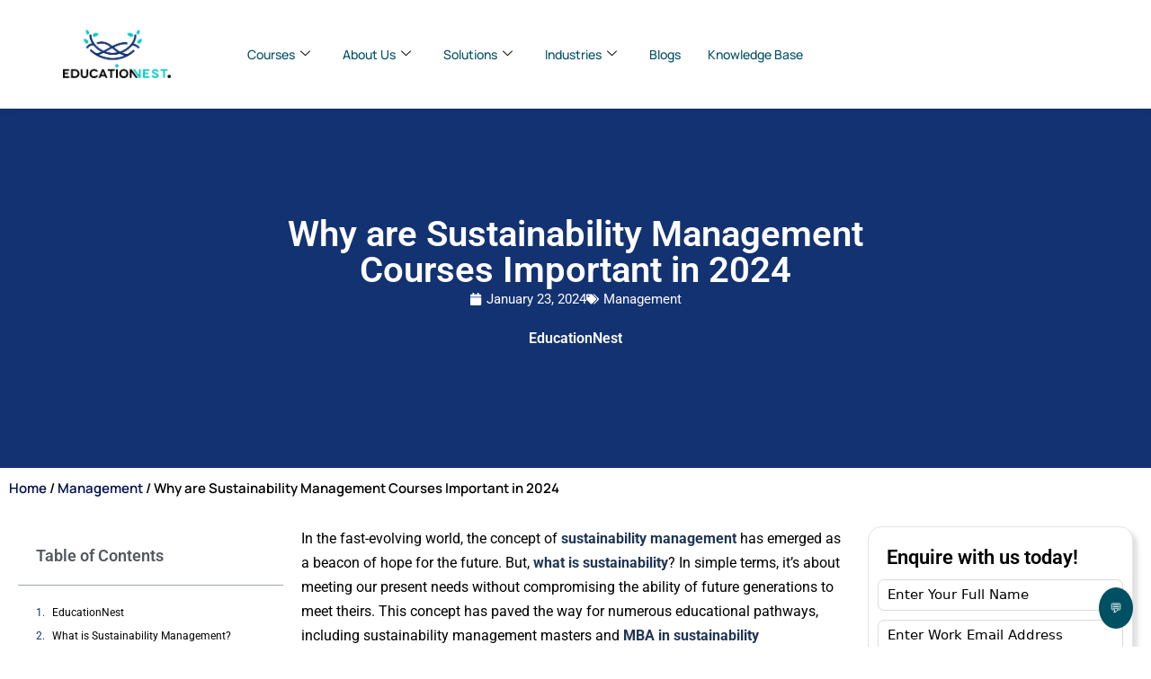

--- FILE ---
content_type: text/html; charset=UTF-8
request_url: https://blog.educationnest.com/why-are-sustainability-management-courses-important-in-2024/
body_size: 29924
content:
<!DOCTYPE html>
<html dir="ltr" lang="en-US" prefix="og: https://ogp.me/ns#" itemscope itemtype="https://schema.org/BlogPosting">
<head>
	<meta charset="UTF-8">
	<meta name="viewport" content="width=device-width, initial-scale=1.0, viewport-fit=cover" />		<title>Why are Sustainability Management Courses Important in 2024</title>

		<!-- All in One SEO 4.9.3 - aioseo.com -->
	<meta name="description" content="Dive into sustainability management courses, understand their benefits, career prospects, and how they shape a sustainable future." />
	<meta name="robots" content="max-image-preview:large" />
	<meta name="author" content="EducationNest"/>
	<link rel="canonical" href="https://blog.educationnest.com/why-are-sustainability-management-courses-important-in-2024/" />
	<meta name="generator" content="All in One SEO (AIOSEO) 4.9.3" />
		<meta property="og:locale" content="en_US" />
		<meta property="og:site_name" content="The EducationNest Blog | Next-Gen Insights on L&amp;D, Talent, and Skill Development. - Explore the future of workforce development. Get expert insights on L&amp;D, Talent, and Skill Development to future-proof your organization with EducationNest." />
		<meta property="og:type" content="article" />
		<meta property="og:title" content="Why are Sustainability Management Courses Important in 2024" />
		<meta property="og:description" content="Dive into sustainability management courses, understand their benefits, career prospects, and how they shape a sustainable future." />
		<meta property="og:url" content="https://blog.educationnest.com/why-are-sustainability-management-courses-important-in-2024/" />
		<meta property="article:published_time" content="2024-01-23T06:29:00+00:00" />
		<meta property="article:modified_time" content="2024-08-02T05:49:03+00:00" />
		<meta name="twitter:card" content="summary_large_image" />
		<meta name="twitter:title" content="Why are Sustainability Management Courses Important in 2024" />
		<meta name="twitter:description" content="Dive into sustainability management courses, understand their benefits, career prospects, and how they shape a sustainable future." />
		<script type="application/ld+json" class="aioseo-schema">
			{"@context":"https:\/\/schema.org","@graph":[{"@type":"BlogPosting","@id":"https:\/\/blog.educationnest.com\/why-are-sustainability-management-courses-important-in-2024\/#blogposting","name":"Why are Sustainability Management Courses Important in 2024","headline":"Why are Sustainability Management Courses Important in 2024","author":{"@id":"https:\/\/blog.educationnest.com\/author\/educationnest\/#author"},"publisher":{"@id":"https:\/\/blog.educationnest.com\/#organization"},"image":{"@type":"ImageObject","url":"https:\/\/blog.educationnest.com\/wp-content\/uploads\/2024\/01\/Untitled-design-2024-01-23T015911.621.png","width":800,"height":800,"caption":"sustainability management"},"datePublished":"2024-01-23T11:59:00+05:30","dateModified":"2024-08-02T11:19:03+05:30","inLanguage":"en-US","mainEntityOfPage":{"@id":"https:\/\/blog.educationnest.com\/why-are-sustainability-management-courses-important-in-2024\/#webpage"},"isPartOf":{"@id":"https:\/\/blog.educationnest.com\/why-are-sustainability-management-courses-important-in-2024\/#webpage"},"articleSection":"Management, Courses in 2024, educationnest, sustainability management, Sustainability management courses"},{"@type":"BreadcrumbList","@id":"https:\/\/blog.educationnest.com\/why-are-sustainability-management-courses-important-in-2024\/#breadcrumblist","itemListElement":[{"@type":"ListItem","@id":"https:\/\/blog.educationnest.com#listItem","position":1,"name":"Home","item":"https:\/\/blog.educationnest.com","nextItem":{"@type":"ListItem","@id":"https:\/\/blog.educationnest.com\/category\/management\/#listItem","name":"Management"}},{"@type":"ListItem","@id":"https:\/\/blog.educationnest.com\/category\/management\/#listItem","position":2,"name":"Management","item":"https:\/\/blog.educationnest.com\/category\/management\/","nextItem":{"@type":"ListItem","@id":"https:\/\/blog.educationnest.com\/why-are-sustainability-management-courses-important-in-2024\/#listItem","name":"Why are Sustainability Management Courses Important in 2024"},"previousItem":{"@type":"ListItem","@id":"https:\/\/blog.educationnest.com#listItem","name":"Home"}},{"@type":"ListItem","@id":"https:\/\/blog.educationnest.com\/why-are-sustainability-management-courses-important-in-2024\/#listItem","position":3,"name":"Why are Sustainability Management Courses Important in 2024","previousItem":{"@type":"ListItem","@id":"https:\/\/blog.educationnest.com\/category\/management\/#listItem","name":"Management"}}]},{"@type":"Organization","@id":"https:\/\/blog.educationnest.com\/#organization","name":"Education Nest","description":"Explore the future of workforce development. Get expert insights on L&D, Talent, and Skill Development to future-proof your organization with EducationNest.","url":"https:\/\/blog.educationnest.com\/"},{"@type":"Person","@id":"https:\/\/blog.educationnest.com\/author\/educationnest\/#author","url":"https:\/\/blog.educationnest.com\/author\/educationnest\/","name":"EducationNest","image":{"@type":"ImageObject","@id":"https:\/\/blog.educationnest.com\/why-are-sustainability-management-courses-important-in-2024\/#authorImage","url":"https:\/\/secure.gravatar.com\/avatar\/4f376636ead28525c91a2081474f6c58a673a4cef0d537c96c8d60dcda0b2422?s=96&d=mm&r=g","width":96,"height":96,"caption":"EducationNest"}},{"@type":"WebPage","@id":"https:\/\/blog.educationnest.com\/why-are-sustainability-management-courses-important-in-2024\/#webpage","url":"https:\/\/blog.educationnest.com\/why-are-sustainability-management-courses-important-in-2024\/","name":"Why are Sustainability Management Courses Important in 2024","description":"Dive into sustainability management courses, understand their benefits, career prospects, and how they shape a sustainable future.","inLanguage":"en-US","isPartOf":{"@id":"https:\/\/blog.educationnest.com\/#website"},"breadcrumb":{"@id":"https:\/\/blog.educationnest.com\/why-are-sustainability-management-courses-important-in-2024\/#breadcrumblist"},"author":{"@id":"https:\/\/blog.educationnest.com\/author\/educationnest\/#author"},"creator":{"@id":"https:\/\/blog.educationnest.com\/author\/educationnest\/#author"},"image":{"@type":"ImageObject","url":"https:\/\/blog.educationnest.com\/wp-content\/uploads\/2024\/01\/Untitled-design-2024-01-23T015911.621.png","@id":"https:\/\/blog.educationnest.com\/why-are-sustainability-management-courses-important-in-2024\/#mainImage","width":800,"height":800,"caption":"sustainability management"},"primaryImageOfPage":{"@id":"https:\/\/blog.educationnest.com\/why-are-sustainability-management-courses-important-in-2024\/#mainImage"},"datePublished":"2024-01-23T11:59:00+05:30","dateModified":"2024-08-02T11:19:03+05:30"},{"@type":"WebSite","@id":"https:\/\/blog.educationnest.com\/#website","url":"https:\/\/blog.educationnest.com\/","name":"Education Nest","description":"Explore the future of workforce development. Get expert insights on L&D, Talent, and Skill Development to future-proof your organization with EducationNest.","inLanguage":"en-US","publisher":{"@id":"https:\/\/blog.educationnest.com\/#organization"}}]}
		</script>
		<!-- All in One SEO -->

<link rel='dns-prefetch' href='//fonts.googleapis.com' />
<link rel="alternate" type="application/rss+xml" title="The EducationNest Blog | Next-Gen Insights on L&amp;D, Talent, and Skill Development. &raquo; Feed" href="https://blog.educationnest.com/feed/" />
<link rel="alternate" type="application/rss+xml" title="The EducationNest Blog | Next-Gen Insights on L&amp;D, Talent, and Skill Development. &raquo; Comments Feed" href="https://blog.educationnest.com/comments/feed/" />
<style type="text/css">.brave_popup{display:none}</style><script data-no-optimize="1"> var brave_popup_data = {}; var bravepop_emailValidation=false; var brave_popup_videos = {};  var brave_popup_formData = {};var brave_popup_adminUser = false; var brave_popup_pageInfo = {"type":"single","pageID":3561,"singleType":"post"};  var bravepop_emailSuggestions={};</script><link rel="alternate" title="oEmbed (JSON)" type="application/json+oembed" href="https://blog.educationnest.com/wp-json/oembed/1.0/embed?url=https%3A%2F%2Fblog.educationnest.com%2Fwhy-are-sustainability-management-courses-important-in-2024%2F" />
<link rel="alternate" title="oEmbed (XML)" type="text/xml+oembed" href="https://blog.educationnest.com/wp-json/oembed/1.0/embed?url=https%3A%2F%2Fblog.educationnest.com%2Fwhy-are-sustainability-management-courses-important-in-2024%2F&#038;format=xml" />
<style id='wp-img-auto-sizes-contain-inline-css'>
img:is([sizes=auto i],[sizes^="auto," i]){contain-intrinsic-size:3000px 1500px}
/*# sourceURL=wp-img-auto-sizes-contain-inline-css */
</style>
<link rel='stylesheet' id='elementor-frontend-css' href='https://blog.educationnest.com/wp-content/plugins/elementor/assets/css/frontend.min.css?ver=3.34.2' media='all' />
<link rel='stylesheet' id='elementor-post-6295-css' href='https://blog.educationnest.com/wp-content/uploads/elementor/css/post-6295.css?ver=1768976296' media='all' />
<link rel='stylesheet' id='sbi_styles-css' href='https://blog.educationnest.com/wp-content/plugins/instagram-feed/css/sbi-styles.min.css?ver=6.10.0' media='all' />
<style id='wp-emoji-styles-inline-css'>

	img.wp-smiley, img.emoji {
		display: inline !important;
		border: none !important;
		box-shadow: none !important;
		height: 1em !important;
		width: 1em !important;
		margin: 0 0.07em !important;
		vertical-align: -0.1em !important;
		background: none !important;
		padding: 0 !important;
	}
/*# sourceURL=wp-emoji-styles-inline-css */
</style>
<link rel='stylesheet' id='wp-block-library-css' href='https://blog.educationnest.com/wp-includes/css/dist/block-library/style.min.css?ver=6.9' media='all' />
<style id='wp-block-library-theme-inline-css'>
.wp-block-audio :where(figcaption){color:#555;font-size:13px;text-align:center}.is-dark-theme .wp-block-audio :where(figcaption){color:#ffffffa6}.wp-block-audio{margin:0 0 1em}.wp-block-code{border:1px solid #ccc;border-radius:4px;font-family:Menlo,Consolas,monaco,monospace;padding:.8em 1em}.wp-block-embed :where(figcaption){color:#555;font-size:13px;text-align:center}.is-dark-theme .wp-block-embed :where(figcaption){color:#ffffffa6}.wp-block-embed{margin:0 0 1em}.blocks-gallery-caption{color:#555;font-size:13px;text-align:center}.is-dark-theme .blocks-gallery-caption{color:#ffffffa6}:root :where(.wp-block-image figcaption){color:#555;font-size:13px;text-align:center}.is-dark-theme :root :where(.wp-block-image figcaption){color:#ffffffa6}.wp-block-image{margin:0 0 1em}.wp-block-pullquote{border-bottom:4px solid;border-top:4px solid;color:currentColor;margin-bottom:1.75em}.wp-block-pullquote :where(cite),.wp-block-pullquote :where(footer),.wp-block-pullquote__citation{color:currentColor;font-size:.8125em;font-style:normal;text-transform:uppercase}.wp-block-quote{border-left:.25em solid;margin:0 0 1.75em;padding-left:1em}.wp-block-quote cite,.wp-block-quote footer{color:currentColor;font-size:.8125em;font-style:normal;position:relative}.wp-block-quote:where(.has-text-align-right){border-left:none;border-right:.25em solid;padding-left:0;padding-right:1em}.wp-block-quote:where(.has-text-align-center){border:none;padding-left:0}.wp-block-quote.is-large,.wp-block-quote.is-style-large,.wp-block-quote:where(.is-style-plain){border:none}.wp-block-search .wp-block-search__label{font-weight:700}.wp-block-search__button{border:1px solid #ccc;padding:.375em .625em}:where(.wp-block-group.has-background){padding:1.25em 2.375em}.wp-block-separator.has-css-opacity{opacity:.4}.wp-block-separator{border:none;border-bottom:2px solid;margin-left:auto;margin-right:auto}.wp-block-separator.has-alpha-channel-opacity{opacity:1}.wp-block-separator:not(.is-style-wide):not(.is-style-dots){width:100px}.wp-block-separator.has-background:not(.is-style-dots){border-bottom:none;height:1px}.wp-block-separator.has-background:not(.is-style-wide):not(.is-style-dots){height:2px}.wp-block-table{margin:0 0 1em}.wp-block-table td,.wp-block-table th{word-break:normal}.wp-block-table :where(figcaption){color:#555;font-size:13px;text-align:center}.is-dark-theme .wp-block-table :where(figcaption){color:#ffffffa6}.wp-block-video :where(figcaption){color:#555;font-size:13px;text-align:center}.is-dark-theme .wp-block-video :where(figcaption){color:#ffffffa6}.wp-block-video{margin:0 0 1em}:root :where(.wp-block-template-part.has-background){margin-bottom:0;margin-top:0;padding:1.25em 2.375em}
/*# sourceURL=/wp-includes/css/dist/block-library/theme.min.css */
</style>
<style id='classic-theme-styles-inline-css'>
/*! This file is auto-generated */
.wp-block-button__link{color:#fff;background-color:#32373c;border-radius:9999px;box-shadow:none;text-decoration:none;padding:calc(.667em + 2px) calc(1.333em + 2px);font-size:1.125em}.wp-block-file__button{background:#32373c;color:#fff;text-decoration:none}
/*# sourceURL=/wp-includes/css/classic-themes.min.css */
</style>
<link rel='stylesheet' id='aioseo/css/src/vue/standalone/blocks/table-of-contents/global.scss-css' href='https://blog.educationnest.com/wp-content/plugins/all-in-one-seo-pack/dist/Lite/assets/css/table-of-contents/global.e90f6d47.css?ver=4.9.3' media='all' />
<style id='ideabox-toc-style-inline-css'>
html{scroll-behavior:auto !important}.ib-toc-container .ib-toc-icon-collapse,.ib-toc-container .ib-toc-icon-expand{display:none;height:20px;line-height:1}.ib-toc-container .ib-toc-icon-collapse svg,.ib-toc-container .ib-toc-icon-expand svg{fill:var(--fill)}.ib-toc-container.ib-toc-expanded .ib-toc-icon-collapse{display:inline}.ib-toc-container.ib-toc-collapsed .ib-toc-icon-expand{display:inline}.ib-toc-container .ib-toc-header{padding:10px 20px;display:flex;flex-direction:row;justify-content:space-between;align-items:center;cursor:pointer}.ib-toc-container .ib-toc-header .ib-toc-header-right{display:flex}.ib-toc-container .ib-toc-body{padding:20px}.ib-toc-container .ib-toc-separator{height:1px;background-color:#333}.ib-toc-container .ib-toc-anchors{margin:0;padding:0}.ib-toc-container .ib-toc-anchors ul,.ib-toc-container .ib-toc-anchors ol{padding-left:45px}.ib-toc-container .ib-toc-anchors li{margin-top:var(--listSpacing)}.ib-toc-container .ib-toc-anchors>li:first-of-type{margin-top:0}.ib-toc-container .ib-toc-anchors a{color:var(--linkColor)}.ib-toc-container ol{list-style:none !important;counter-reset:item}.ib-toc-container ol li{counter-increment:item}.ib-toc-container ol li:before{content:counters(item, ".") " ";display:inline-block;margin-right:.5em;text-align:right}.ib-toc-container ol.ib-toc-anchors>li:before{content:counters(item, ".") ". "}

/*# sourceURL=https://blog.educationnest.com/wp-content/plugins/table-of-contents/build/style-index.css */
</style>
<style id='global-styles-inline-css'>
:root{--wp--preset--aspect-ratio--square: 1;--wp--preset--aspect-ratio--4-3: 4/3;--wp--preset--aspect-ratio--3-4: 3/4;--wp--preset--aspect-ratio--3-2: 3/2;--wp--preset--aspect-ratio--2-3: 2/3;--wp--preset--aspect-ratio--16-9: 16/9;--wp--preset--aspect-ratio--9-16: 9/16;--wp--preset--color--black: #000000;--wp--preset--color--cyan-bluish-gray: #abb8c3;--wp--preset--color--white: #ffffff;--wp--preset--color--pale-pink: #f78da7;--wp--preset--color--vivid-red: #cf2e2e;--wp--preset--color--luminous-vivid-orange: #ff6900;--wp--preset--color--luminous-vivid-amber: #fcb900;--wp--preset--color--light-green-cyan: #7bdcb5;--wp--preset--color--vivid-green-cyan: #00d084;--wp--preset--color--pale-cyan-blue: #8ed1fc;--wp--preset--color--vivid-cyan-blue: #0693e3;--wp--preset--color--vivid-purple: #9b51e0;--wp--preset--gradient--vivid-cyan-blue-to-vivid-purple: linear-gradient(135deg,rgb(6,147,227) 0%,rgb(155,81,224) 100%);--wp--preset--gradient--light-green-cyan-to-vivid-green-cyan: linear-gradient(135deg,rgb(122,220,180) 0%,rgb(0,208,130) 100%);--wp--preset--gradient--luminous-vivid-amber-to-luminous-vivid-orange: linear-gradient(135deg,rgb(252,185,0) 0%,rgb(255,105,0) 100%);--wp--preset--gradient--luminous-vivid-orange-to-vivid-red: linear-gradient(135deg,rgb(255,105,0) 0%,rgb(207,46,46) 100%);--wp--preset--gradient--very-light-gray-to-cyan-bluish-gray: linear-gradient(135deg,rgb(238,238,238) 0%,rgb(169,184,195) 100%);--wp--preset--gradient--cool-to-warm-spectrum: linear-gradient(135deg,rgb(74,234,220) 0%,rgb(151,120,209) 20%,rgb(207,42,186) 40%,rgb(238,44,130) 60%,rgb(251,105,98) 80%,rgb(254,248,76) 100%);--wp--preset--gradient--blush-light-purple: linear-gradient(135deg,rgb(255,206,236) 0%,rgb(152,150,240) 100%);--wp--preset--gradient--blush-bordeaux: linear-gradient(135deg,rgb(254,205,165) 0%,rgb(254,45,45) 50%,rgb(107,0,62) 100%);--wp--preset--gradient--luminous-dusk: linear-gradient(135deg,rgb(255,203,112) 0%,rgb(199,81,192) 50%,rgb(65,88,208) 100%);--wp--preset--gradient--pale-ocean: linear-gradient(135deg,rgb(255,245,203) 0%,rgb(182,227,212) 50%,rgb(51,167,181) 100%);--wp--preset--gradient--electric-grass: linear-gradient(135deg,rgb(202,248,128) 0%,rgb(113,206,126) 100%);--wp--preset--gradient--midnight: linear-gradient(135deg,rgb(2,3,129) 0%,rgb(40,116,252) 100%);--wp--preset--font-size--small: 13px;--wp--preset--font-size--medium: 20px;--wp--preset--font-size--large: 36px;--wp--preset--font-size--x-large: 42px;--wp--preset--spacing--20: 0.44rem;--wp--preset--spacing--30: 0.67rem;--wp--preset--spacing--40: 1rem;--wp--preset--spacing--50: 1.5rem;--wp--preset--spacing--60: 2.25rem;--wp--preset--spacing--70: 3.38rem;--wp--preset--spacing--80: 5.06rem;--wp--preset--shadow--natural: 6px 6px 9px rgba(0, 0, 0, 0.2);--wp--preset--shadow--deep: 12px 12px 50px rgba(0, 0, 0, 0.4);--wp--preset--shadow--sharp: 6px 6px 0px rgba(0, 0, 0, 0.2);--wp--preset--shadow--outlined: 6px 6px 0px -3px rgb(255, 255, 255), 6px 6px rgb(0, 0, 0);--wp--preset--shadow--crisp: 6px 6px 0px rgb(0, 0, 0);}:where(.is-layout-flex){gap: 0.5em;}:where(.is-layout-grid){gap: 0.5em;}body .is-layout-flex{display: flex;}.is-layout-flex{flex-wrap: wrap;align-items: center;}.is-layout-flex > :is(*, div){margin: 0;}body .is-layout-grid{display: grid;}.is-layout-grid > :is(*, div){margin: 0;}:where(.wp-block-columns.is-layout-flex){gap: 2em;}:where(.wp-block-columns.is-layout-grid){gap: 2em;}:where(.wp-block-post-template.is-layout-flex){gap: 1.25em;}:where(.wp-block-post-template.is-layout-grid){gap: 1.25em;}.has-black-color{color: var(--wp--preset--color--black) !important;}.has-cyan-bluish-gray-color{color: var(--wp--preset--color--cyan-bluish-gray) !important;}.has-white-color{color: var(--wp--preset--color--white) !important;}.has-pale-pink-color{color: var(--wp--preset--color--pale-pink) !important;}.has-vivid-red-color{color: var(--wp--preset--color--vivid-red) !important;}.has-luminous-vivid-orange-color{color: var(--wp--preset--color--luminous-vivid-orange) !important;}.has-luminous-vivid-amber-color{color: var(--wp--preset--color--luminous-vivid-amber) !important;}.has-light-green-cyan-color{color: var(--wp--preset--color--light-green-cyan) !important;}.has-vivid-green-cyan-color{color: var(--wp--preset--color--vivid-green-cyan) !important;}.has-pale-cyan-blue-color{color: var(--wp--preset--color--pale-cyan-blue) !important;}.has-vivid-cyan-blue-color{color: var(--wp--preset--color--vivid-cyan-blue) !important;}.has-vivid-purple-color{color: var(--wp--preset--color--vivid-purple) !important;}.has-black-background-color{background-color: var(--wp--preset--color--black) !important;}.has-cyan-bluish-gray-background-color{background-color: var(--wp--preset--color--cyan-bluish-gray) !important;}.has-white-background-color{background-color: var(--wp--preset--color--white) !important;}.has-pale-pink-background-color{background-color: var(--wp--preset--color--pale-pink) !important;}.has-vivid-red-background-color{background-color: var(--wp--preset--color--vivid-red) !important;}.has-luminous-vivid-orange-background-color{background-color: var(--wp--preset--color--luminous-vivid-orange) !important;}.has-luminous-vivid-amber-background-color{background-color: var(--wp--preset--color--luminous-vivid-amber) !important;}.has-light-green-cyan-background-color{background-color: var(--wp--preset--color--light-green-cyan) !important;}.has-vivid-green-cyan-background-color{background-color: var(--wp--preset--color--vivid-green-cyan) !important;}.has-pale-cyan-blue-background-color{background-color: var(--wp--preset--color--pale-cyan-blue) !important;}.has-vivid-cyan-blue-background-color{background-color: var(--wp--preset--color--vivid-cyan-blue) !important;}.has-vivid-purple-background-color{background-color: var(--wp--preset--color--vivid-purple) !important;}.has-black-border-color{border-color: var(--wp--preset--color--black) !important;}.has-cyan-bluish-gray-border-color{border-color: var(--wp--preset--color--cyan-bluish-gray) !important;}.has-white-border-color{border-color: var(--wp--preset--color--white) !important;}.has-pale-pink-border-color{border-color: var(--wp--preset--color--pale-pink) !important;}.has-vivid-red-border-color{border-color: var(--wp--preset--color--vivid-red) !important;}.has-luminous-vivid-orange-border-color{border-color: var(--wp--preset--color--luminous-vivid-orange) !important;}.has-luminous-vivid-amber-border-color{border-color: var(--wp--preset--color--luminous-vivid-amber) !important;}.has-light-green-cyan-border-color{border-color: var(--wp--preset--color--light-green-cyan) !important;}.has-vivid-green-cyan-border-color{border-color: var(--wp--preset--color--vivid-green-cyan) !important;}.has-pale-cyan-blue-border-color{border-color: var(--wp--preset--color--pale-cyan-blue) !important;}.has-vivid-cyan-blue-border-color{border-color: var(--wp--preset--color--vivid-cyan-blue) !important;}.has-vivid-purple-border-color{border-color: var(--wp--preset--color--vivid-purple) !important;}.has-vivid-cyan-blue-to-vivid-purple-gradient-background{background: var(--wp--preset--gradient--vivid-cyan-blue-to-vivid-purple) !important;}.has-light-green-cyan-to-vivid-green-cyan-gradient-background{background: var(--wp--preset--gradient--light-green-cyan-to-vivid-green-cyan) !important;}.has-luminous-vivid-amber-to-luminous-vivid-orange-gradient-background{background: var(--wp--preset--gradient--luminous-vivid-amber-to-luminous-vivid-orange) !important;}.has-luminous-vivid-orange-to-vivid-red-gradient-background{background: var(--wp--preset--gradient--luminous-vivid-orange-to-vivid-red) !important;}.has-very-light-gray-to-cyan-bluish-gray-gradient-background{background: var(--wp--preset--gradient--very-light-gray-to-cyan-bluish-gray) !important;}.has-cool-to-warm-spectrum-gradient-background{background: var(--wp--preset--gradient--cool-to-warm-spectrum) !important;}.has-blush-light-purple-gradient-background{background: var(--wp--preset--gradient--blush-light-purple) !important;}.has-blush-bordeaux-gradient-background{background: var(--wp--preset--gradient--blush-bordeaux) !important;}.has-luminous-dusk-gradient-background{background: var(--wp--preset--gradient--luminous-dusk) !important;}.has-pale-ocean-gradient-background{background: var(--wp--preset--gradient--pale-ocean) !important;}.has-electric-grass-gradient-background{background: var(--wp--preset--gradient--electric-grass) !important;}.has-midnight-gradient-background{background: var(--wp--preset--gradient--midnight) !important;}.has-small-font-size{font-size: var(--wp--preset--font-size--small) !important;}.has-medium-font-size{font-size: var(--wp--preset--font-size--medium) !important;}.has-large-font-size{font-size: var(--wp--preset--font-size--large) !important;}.has-x-large-font-size{font-size: var(--wp--preset--font-size--x-large) !important;}
:where(.wp-block-post-template.is-layout-flex){gap: 1.25em;}:where(.wp-block-post-template.is-layout-grid){gap: 1.25em;}
:where(.wp-block-term-template.is-layout-flex){gap: 1.25em;}:where(.wp-block-term-template.is-layout-grid){gap: 1.25em;}
:where(.wp-block-columns.is-layout-flex){gap: 2em;}:where(.wp-block-columns.is-layout-grid){gap: 2em;}
:root :where(.wp-block-pullquote){font-size: 1.5em;line-height: 1.6;}
/*# sourceURL=global-styles-inline-css */
</style>
<link rel='stylesheet' id='contact-form-7-css' href='https://blog.educationnest.com/wp-content/plugins/contact-form-7/includes/css/styles.css?ver=6.1.4' media='all' />
<link rel='stylesheet' id='woocommerce-layout-css' href='https://blog.educationnest.com/wp-content/plugins/woocommerce/assets/css/woocommerce-layout.css?ver=10.4.3' media='all' />
<link rel='stylesheet' id='woocommerce-smallscreen-css' href='https://blog.educationnest.com/wp-content/plugins/woocommerce/assets/css/woocommerce-smallscreen.css?ver=10.4.3' media='only screen and (max-width: 768px)' />
<link rel='stylesheet' id='woocommerce-general-css' href='https://blog.educationnest.com/wp-content/plugins/woocommerce/assets/css/woocommerce.css?ver=10.4.3' media='all' />
<style id='woocommerce-inline-inline-css'>
.woocommerce form .form-row .required { visibility: visible; }
/*# sourceURL=woocommerce-inline-inline-css */
</style>
<link rel='stylesheet' id='katen-custom-style-css' href='https://blog.educationnest.com/wp-content/themes/katen/style.css?ver=6.9' media='all' />
<link rel='stylesheet' id='katen-custom-child-style-css' href='https://blog.educationnest.com/wp-content/themes/katen-child/style.css?ver=6.9' media='all' />
<link rel='stylesheet' id='bootstrap-css' href='https://blog.educationnest.com/wp-content/themes/katen/css/bootstrap.min.css?ver=6.9' media='all' />
<link rel='stylesheet' id='font-awesome-6-css' href='https://blog.educationnest.com/wp-content/themes/katen/css/fontawesome.min.css?ver=6.9' media='all' />
<link rel='stylesheet' id='font-awesome-brands-css' href='https://blog.educationnest.com/wp-content/themes/katen/css/brands.min.css?ver=6.9' media='all' />
<link rel='stylesheet' id='font-awesome-solid-css' href='https://blog.educationnest.com/wp-content/themes/katen/css/solid.min.css?ver=6.9' media='all' />
<link rel='stylesheet' id='simple-line-icons-css' href='https://blog.educationnest.com/wp-content/themes/katen/css/simple-line-icons.css?ver=6.9' media='all' />
<link rel='stylesheet' id='slick-css' href='https://blog.educationnest.com/wp-content/themes/katen/css/slick.css?ver=6.9' media='all' />
<link rel='stylesheet' id='katen-default-style-css' href='https://blog.educationnest.com/wp-content/themes/katen/css/style.css?ver=6.9' media='all' />
<link rel='stylesheet' id='katen-style-css' href='https://blog.educationnest.com/wp-content/themes/katen/style.css?ver=6.9' media='all' />
<link rel='stylesheet' id='katen-primary-font-css' href='//fonts.googleapis.com/css2?family=Poppins%3Aital%2Cwght%400%2C300%3B0%2C400%3B0%2C500%3B0%2C600%3B0%2C700%3B1%2C300%3B1%2C400%3B1%2C500%3B1%2C600%3B1%2C700&#038;display=swap&#038;ver=1.0.0' media='all' />
<link rel='stylesheet' id='katen-secondary-font-css' href='//fonts.googleapis.com/css2?family=Roboto%3Aital%2Cwght%400%2C300%3B0%2C400%3B0%2C500%3B0%2C700%3B1%2C300%3B1%2C400%3B1%2C500&#038;display=swap&#038;ver=1.0.0' media='all' />
<link rel='stylesheet' id='widget-image-css' href='https://blog.educationnest.com/wp-content/plugins/elementor/assets/css/widget-image.min.css?ver=3.34.2' media='all' />
<link rel='stylesheet' id='widget-heading-css' href='https://blog.educationnest.com/wp-content/plugins/elementor/assets/css/widget-heading.min.css?ver=3.34.2' media='all' />
<link rel='stylesheet' id='widget-post-info-css' href='https://blog.educationnest.com/wp-content/plugins/elementor-pro/assets/css/widget-post-info.min.css?ver=3.34.1' media='all' />
<link rel='stylesheet' id='widget-icon-list-css' href='https://blog.educationnest.com/wp-content/plugins/elementor/assets/css/widget-icon-list.min.css?ver=3.34.2' media='all' />
<link rel='stylesheet' id='widget-author-box-css' href='https://blog.educationnest.com/wp-content/plugins/elementor-pro/assets/css/widget-author-box.min.css?ver=3.34.1' media='all' />
<link rel='stylesheet' id='widget-table-of-contents-css' href='https://blog.educationnest.com/wp-content/plugins/elementor-pro/assets/css/widget-table-of-contents.min.css?ver=3.34.1' media='all' />
<link rel='stylesheet' id='e-sticky-css' href='https://blog.educationnest.com/wp-content/plugins/elementor-pro/assets/css/modules/sticky.min.css?ver=3.34.1' media='all' />
<link rel='stylesheet' id='elementor-post-5-css' href='https://blog.educationnest.com/wp-content/uploads/elementor/css/post-5.css?ver=1768976297' media='all' />
<link rel='stylesheet' id='sbistyles-css' href='https://blog.educationnest.com/wp-content/plugins/instagram-feed/css/sbi-styles.min.css?ver=6.10.0' media='all' />
<link rel='stylesheet' id='elementor-post-5772-css' href='https://blog.educationnest.com/wp-content/uploads/elementor/css/post-5772.css?ver=1768976297' media='all' />
<link rel='stylesheet' id='elementor-post-6234-css' href='https://blog.educationnest.com/wp-content/uploads/elementor/css/post-6234.css?ver=1768976297' media='all' />
<link rel='stylesheet' id='ekit-widget-styles-css' href='https://blog.educationnest.com/wp-content/plugins/elementskit-lite/widgets/init/assets/css/widget-styles.css?ver=3.7.8' media='all' />
<link rel='stylesheet' id='ekit-responsive-css' href='https://blog.educationnest.com/wp-content/plugins/elementskit-lite/widgets/init/assets/css/responsive.css?ver=3.7.8' media='all' />
<link rel='stylesheet' id='eael-general-css' href='https://blog.educationnest.com/wp-content/plugins/essential-addons-for-elementor-lite/assets/front-end/css/view/general.min.css?ver=6.5.8' media='all' />
<link rel='stylesheet' id='katen-theme-color-css' href='https://blog.educationnest.com/wp-content/themes/katen/css/custom_script.css?ver=6.9' media='all' />
<style id='katen-theme-color-inline-css'>

            ::selection {
              color: #FFF;
              background: #005064;
              /* WebKit/Blink Browsers */
            }
            
            ::-moz-selection {
              color: #FFF;
              background: #005064;
              /* Gecko Browsers */
            }
            .slick-prev:hover,
            .slick-next:hover
            {
              background: #005064;
            }

            .navbar-nav li .nav-link.active,
            .contact-item .icon,
            .slick-dots li.slick-active button:before,
            .woocommerce ul.products li.product .onsale,
            .woocommerce span.onsale,
            .reading-bar
            {
              background: #005064;
              background: -webkit-linear-gradient(left, #005064 0%, #005064 100%);
              background: linear-gradient(to right, #005064 0%, #005064 100%);
            }

            .wc-block-grid .wc-block-grid__product-onsale
            {
              background: #005064 !important;
              background: -webkit-linear-gradient(left, #005064 0%, #005064 100%) !important;
              background: linear-gradient(to right, #005064 0%, #005064 100%) !important;
            }

            .post .category-badge,
            .btn-default, .wp-block-search button[type=submit], 
            .widget .searchform input[type=submit], 
            .comment-reply-link, 
            .post-password-form input[type=submit], 
            input[type=submit],
            .nav-pills .nav-link.active, 
            .nav-pills .show > .nav-link,
            .woocommerce #respond input#submit, 
            .woocommerce a.button, 
            .woocommerce button.button, 
            .woocommerce input.button,
            .woocommerce #respond input#submit:hover, 
            .woocommerce a.button:hover, 
            .woocommerce button.button:hover, 
            .woocommerce input.button:hover,
            .woocommerce div.product .woocommerce-tabs ul.tabs li.active,
            .wc-block-components-form .wc-block-components-text-input input:-webkit-autofill + label,
            .wc-block-components-form .wc-block-components-text-input.is-active label,
            .wc-block-components-text-input input:-webkit-autofill + label,
            .wc-block-components-text-input.is-active label,
            body:not(.woocommerce-block-theme-has-button-styles) .wc-block-components-button:not(.is-link),
            .wp-block-button__link 
            {
              background: #005064;
              background: -webkit-linear-gradient(left, #005064 0%, #005064 51%, #005064 100%);
              background: linear-gradient(to right, #005064 0%, #005064 51%, #005064 100%);
              background-size: 200% auto;
            }

            .icon-button,
            .page-item .page-numbers.current,
            .page-numbers:hover,
            .comments-pagination .page-numbers.current,
            .page-links li,
            .page-links li:hover,
            .page-links a li:hover,
            .woocommerce nav.woocommerce-pagination ul li a:focus, 
            .woocommerce nav.woocommerce-pagination ul li a:hover, 
            .woocommerce nav.woocommerce-pagination ul li span.current,
            .woocommerce .widget_product_search button.wp-element-button,
            .woocommerce .woocommerce-product-search button[type=submit]:not(:disabled),
            .woocommerce .woocommerce-product-search button:not(:disabled)
            {
              background: #005064;
              background: -webkit-linear-gradient(bottom, #005064 0%, #005064 51%, #005064 100%);
              background: linear-gradient(to top, #005064 0%, #005064 51%, #005064 100%);
              background-size: auto 200%;
            }

            .post .post-format,
            .post .post-format-sm,
            .post.post-list-sm .thumb .number,
            .post.post-list-sm.counter:before
            {
              background: #005064;
              background: -webkit-linear-gradient(bottom, #005064 0%, #005064 100%);
              background: linear-gradient(to top, #005064 0%, #005064 100%);
            }

            .book {
              --color: #005064;
            }

            a,
            header.dark .social-icons li a:hover,
            .text-logo .dot,
            .dropdown-item:focus, .dropdown-item:hover,
            .dropdown-item.active, .dropdown-item:active,
            .canvas-menu .vertical-menu li.current-menu-item a,
            .canvas-menu .vertical-menu li .switch,
            .post .post-title a:hover,
            .post .meta a:hover,
            .post .post-bottom .more-button a:hover,
            .about-author .details h4.name a:hover,
            .comments li.comment .details h4.name a:hover,
            .comments li.trackback .details h4.name a:hover,
            .comments li.pingback .details h4.name a:hover,
            .widget ul.list li a:before,
            .widget ul.list li a:hover,
            .tags a:hover,
            .tagcloud a:hover,
            .wp-block-tag-cloud a:hover,
            .btn-simple:hover,
            .btn-light:hover,
            .breadcrumb li a:hover,
            #return-to-top:hover,
            .social-icons a:hover,
            .slick-custom-buttons:hover,
            .widget ul li a:hover,
            .widget_categories ul li a:before,
            .widget_archive ul li a:before,
            .widget_meta ul li a:before,
            .widget_pages ul li a:before,
            .widget_recent_entries ul li a:before,
            .widget_nav_menu ul li a:before,
            .widget_block ul li a:before,
            .wp-block-calendar tfoot a,
            .wp-block-archives-list li a:hover,
            .wp-block-archives-list li a:before,
            .woocommerce div.product p.price, 
            .woocommerce div.product span.price,
            .woocommerce-info::before,
            .woocommerce .woocommerce-MyAccount-navigation ul li a:hover,
            body.dark .post .post-title a:hover,
            body.dark .widget ul li a:hover,
            body.dark .social-icons a:hover
            {
                color: #005064;
            }

            {
                color: #005064 !important;
            }

            .post .meta li:after,
            .woocommerce .widget_price_filter .ui-slider .ui-slider-range,
            .woocommerce .widget_price_filter .ui-slider .ui-slider-handle
            {
              background-color: #005064;
            }

            .tags a:hover,
            .tagcloud a:hover,
            .wp-block-tag-cloud a:hover,
            .btn-simple:hover,
            .form-control:focus, 
            .wp-block-search input[type=search]:focus, 
            .widget .searchform input[type=text]:focus, 
            .post-password-form input[type=password]:focus, 
            .comment-form-url input:focus,
            .comment-form-email input:focus,
            .comment-form-author input:focus,
            .comment-form-comment textarea:focus,
            #return-to-top:hover,
            .slick-custom-buttons:hover,
            body.dark #return-to-top:hover,
            body.dark .btn-simple:hover,
            body.dark .tags a:hover, 
            body.dark .tagcloud a:hover, 
            body.dark .wp-block-tag-cloud a:hover,
            body.dark .slick-custom-buttons:hover
            {
              border-color: #005064;
            }
            
            blockquote,
            .wp-block-quote,
            .wp-block-quote.is-large, .wp-block-quote.is-style-large
            {
              border-left-color: #005064;
            }

            .wp-block-quote.has-text-align-right 
            {
              border-right-color: #005064;
            }

            .woocommerce-error, .woocommerce-info, .woocommerce-message
            {
              border-top-color: #005064;
            }

            .lds-dual-ring:after {
              border-color: #005064 transparent #005064 transparent;
            }
            

            .slick-next:hover:before, .slick-next:focus:before, .slick-prev:hover:before, .slick-prev:focus:before {
                color: #005064;
            }
          

            {
              background: #606060;
            }
            body,
            .tags a,
            .tagcloud a,
            .wp-block-tag-cloud a,
            .btn-simple,
            .form-control, 
            .wp-block-search input[type=search], 
            .widget .searchform input[type=text], 
            .post-password-form input[type=password], 
            .comment-form-url input,
            .comment-form-email input,
            .comment-form-author input,
            .comment-form-comment textarea,
            .page-numbers,
            #return-to-top,
            .widget select,
            .wp-block-archives-list li span.widget-count,
            .wp-block-categories-dropdown select,
            .wp-block-archives-dropdown select,
            .wp-block-calendar table caption, .wp-block-calendar table tbody,
            .woocommerce ul.products li.product .price,
            .woocommerce div.product .woocommerce-tabs ul.tabs li a,
            .woocommerce div.product .woocommerce-tabs ul.tabs li a:hover
            {
              color: #606060;
            }
            .nav-fill .nav-item > .nav-link {
              color: #606060 !important;
            }
          

            {
              background: #606060;
            }

            .slogan,
            .post .meta,
            .post .meta a,
            .post .post-bottom .social-share .toggle-button,
            .post .post-bottom .social-share .icons li a,
            .post .post-bottom .more-button a,
            .post .post-bottom .more-link i,
            .comments li.comment .details .date,
            .comments li.trackback .details .date,
            .comments li.pingback .details .date,
            footer.footer .footer-inner .copyright,
            .breadcrumb li a,
            .breadcrumb li.active,
            .breadcrumb li:before,
            .form-control::-webkit-input-placeholder, 
            .wp-block-search input[type=search]::-webkit-input-placeholder, 
            .widget .searchform input[type=text]::-webkit-input-placeholder, 
            .post-password-form input[type=password]::-webkit-input-placeholder, 
            .comment-form-url input::-webkit-input-placeholder,
            .comment-form-email input::-webkit-input-placeholder,
            .comment-form-author input::-webkit-input-placeholder,
            .comment-form-comment textarea::-webkit-input-placeholder,
            .woocommerce .woocommerce-ordering select
            {
                color: #606060;
            }
            .form-control::-webkit-input-placeholder, .wp-block-search input[type=search]::-webkit-input-placeholder, .widget .searchform input[type=text]::-webkit-input-placeholder, .post-password-form input[type=password]::-webkit-input-placeholder, .comment-form-url input::-webkit-input-placeholder,
            .comment-form-email input::-webkit-input-placeholder,
            .comment-form-author input::-webkit-input-placeholder,
            .comment-form-comment textarea::-webkit-input-placeholder {
              /* Chrome/Opera/Safari */
              color: #606060;
            }

            .form-control::-moz-placeholder, .wp-block-search input[type=search]::-moz-placeholder, .widget .searchform input[type=text]::-moz-placeholder, .post-password-form input[type=password]::-moz-placeholder, .comment-form-url input::-moz-placeholder,
            .comment-form-email input::-moz-placeholder,
            .comment-form-author input::-moz-placeholder,
            .comment-form-comment textarea::-moz-placeholder {
              /* Firefox 19+ */
              color: #606060;
            }

            .form-control:-ms-input-placeholder, .wp-block-search input[type=search]:-ms-input-placeholder, .widget .searchform input[type=text]:-ms-input-placeholder, .post-password-form input[type=password]:-ms-input-placeholder, .comment-form-url input:-ms-input-placeholder,
            .comment-form-email input:-ms-input-placeholder,
            .comment-form-author input:-ms-input-placeholder,
            .comment-form-comment textarea:-ms-input-placeholder {
              /* IE 10+ */
              color: #606060;
            }

            .form-control:-moz-placeholder, .wp-block-search input[type=search]:-moz-placeholder, .widget .searchform input[type=text]:-moz-placeholder, .post-password-form input[type=password]:-moz-placeholder, .comment-form-url input:-moz-placeholder,
            .comment-form-email input:-moz-placeholder,
            .comment-form-author input:-moz-placeholder,
            .comment-form-comment textarea:-moz-placeholder {
              /* Firefox 18- */
              color: #606060;
            }
          

            h1, h2, h3, h4, h5, h6 {
              color: #333333;
            }
          

            a:hover,
            .text-logo,
            .post .post-bottom .social-share .icons li a:hover,
            .post .post-bottom .more-link,
            .about-author .details h4.name a,
            .comments li.comment .details h4.name a,
            .comments li.trackback .details h4.name a,
            .comments li.pingback .details h4.name a,
            .widget ul.list li a,
            .newsletter-headline,
            .social-icons a,
            th,
            dt,
            strong,
            .widget ul li a,
            .wp-block-archives-list li a,
            .wp-block-calendar table th,
            .post .post-title a:not(.featured-post-lg .post-title a, .post.post-over-content .post-title a, .featured-post-md .post-title a, .featured-post-xl .post-title a, :hover)
            {
              color: #333333;
            }
          

            .post-container {
              max-width: 1520px;
            }
          
/*# sourceURL=katen-theme-color-inline-css */
</style>
<link rel='stylesheet' id='elementor-gf-local-roboto-css' href='https://blog.educationnest.com/wp-content/uploads/elementor/google-fonts/css/roboto.css?ver=1742297569' media='all' />
<link rel='stylesheet' id='elementor-gf-local-robotoslab-css' href='https://blog.educationnest.com/wp-content/uploads/elementor/google-fonts/css/robotoslab.css?ver=1742297571' media='all' />
<link rel='stylesheet' id='elementor-gf-local-manrope-css' href='https://blog.educationnest.com/wp-content/uploads/elementor/google-fonts/css/manrope.css?ver=1746428358' media='all' />
<script src="https://blog.educationnest.com/wp-includes/js/jquery/jquery.min.js?ver=3.7.1" id="jquery-core-js"></script>
<script src="https://blog.educationnest.com/wp-includes/js/jquery/jquery-migrate.min.js?ver=3.4.1" id="jquery-migrate-js"></script>
<script src="https://blog.educationnest.com/wp-content/plugins/table-of-contents/assets/js/frontend.js?ver=1.0.2" id="ideabox-toc-script-js"></script>
<script src="https://blog.educationnest.com/wp-content/plugins/woocommerce/assets/js/jquery-blockui/jquery.blockUI.min.js?ver=2.7.0-wc.10.4.3" id="wc-jquery-blockui-js" defer data-wp-strategy="defer"></script>
<script id="wc-add-to-cart-js-extra">
var wc_add_to_cart_params = {"ajax_url":"/wp-admin/admin-ajax.php","wc_ajax_url":"/?wc-ajax=%%endpoint%%","i18n_view_cart":"View cart","cart_url":"https://blog.educationnest.com/cart/","is_cart":"","cart_redirect_after_add":"no"};
//# sourceURL=wc-add-to-cart-js-extra
</script>
<script src="https://blog.educationnest.com/wp-content/plugins/woocommerce/assets/js/frontend/add-to-cart.min.js?ver=10.4.3" id="wc-add-to-cart-js" defer data-wp-strategy="defer"></script>
<script src="https://blog.educationnest.com/wp-content/plugins/woocommerce/assets/js/js-cookie/js.cookie.min.js?ver=2.1.4-wc.10.4.3" id="wc-js-cookie-js" defer data-wp-strategy="defer"></script>
<script id="woocommerce-js-extra">
var woocommerce_params = {"ajax_url":"/wp-admin/admin-ajax.php","wc_ajax_url":"/?wc-ajax=%%endpoint%%","i18n_password_show":"Show password","i18n_password_hide":"Hide password"};
//# sourceURL=woocommerce-js-extra
</script>
<script src="https://blog.educationnest.com/wp-content/plugins/woocommerce/assets/js/frontend/woocommerce.min.js?ver=10.4.3" id="woocommerce-js" defer data-wp-strategy="defer"></script>

<!-- OG: 3.3.8 -->
<meta property="og:image" content="https://blog.educationnest.com/wp-content/uploads/2024/01/Untitled-design-2024-01-23T015911.621.png"><meta property="og:image:secure_url" content="https://blog.educationnest.com/wp-content/uploads/2024/01/Untitled-design-2024-01-23T015911.621.png"><meta property="og:image:width" content="800"><meta property="og:image:height" content="800"><meta property="og:image:alt" content="sustainability management"><meta property="og:image:type" content="image/png"><meta property="og:description" content="Dive into sustainability management courses, understand their benefits, career prospects, and how they shape a sustainable future."><meta property="og:type" content="article"><meta property="og:locale" content="en_US"><meta property="og:site_name" content="The EducationNest Blog | Next-Gen Insights on L&amp;D, Talent, and Skill Development."><meta property="og:title" content="Why are Sustainability Management Courses Important in 2024"><meta property="og:url" content="https://blog.educationnest.com/why-are-sustainability-management-courses-important-in-2024/"><meta property="og:updated_time" content="2024-08-02T11:19:03+05:30">
<meta property="article:tag" content="Courses in 2024"><meta property="article:tag" content="educationnest"><meta property="article:tag" content="sustainability management"><meta property="article:tag" content="Sustainability management courses"><meta property="article:published_time" content="2024-01-23T06:29:00+00:00"><meta property="article:modified_time" content="2024-08-02T05:49:03+00:00"><meta property="article:section" content="Management"><meta property="article:author:username" content="EducationNest">
<meta property="twitter:partner" content="ogwp"><meta property="twitter:card" content="summary_large_image"><meta property="twitter:image" content="https://blog.educationnest.com/wp-content/uploads/2024/01/Untitled-design-2024-01-23T015911.621.png"><meta property="twitter:image:alt" content="sustainability management"><meta property="twitter:title" content="Why are Sustainability Management Courses Important in 2024"><meta property="twitter:description" content="Dive into sustainability management courses, understand their benefits, career prospects, and how they shape a sustainable future."><meta property="twitter:url" content="https://blog.educationnest.com/why-are-sustainability-management-courses-important-in-2024/"><meta property="twitter:label1" content="Reading time"><meta property="twitter:data1" content="6 minutes">
<meta itemprop="image" content="https://blog.educationnest.com/wp-content/uploads/2024/01/Untitled-design-2024-01-23T015911.621.png"><meta itemprop="name" content="Why are Sustainability Management Courses Important in 2024"><meta itemprop="description" content="Dive into sustainability management courses, understand their benefits, career prospects, and how they shape a sustainable future."><meta itemprop="datePublished" content="2024-01-23"><meta itemprop="dateModified" content="2024-08-02T05:49:03+00:00">
<meta property="profile:username" content="EducationNest">
<!-- /OG -->

<link rel="https://api.w.org/" href="https://blog.educationnest.com/wp-json/" /><link rel="alternate" title="JSON" type="application/json" href="https://blog.educationnest.com/wp-json/wp/v2/posts/3561" /><link rel="EditURI" type="application/rsd+xml" title="RSD" href="https://blog.educationnest.com/xmlrpc.php?rsd" />
<meta name="generator" content="WordPress 6.9" />
<meta name="generator" content="WooCommerce 10.4.3" />
<link rel='shortlink' href='https://blog.educationnest.com/?p=3561' />
<!-- Google Tag Manager -->
<script>(function(w,d,s,l,i){w[l]=w[l]||[];w[l].push({'gtm.start':
new Date().getTime(),event:'gtm.js'});var f=d.getElementsByTagName(s)[0],
j=d.createElement(s),dl=l!='dataLayer'?'&l='+l:'';j.async=true;j.src=
'https://www.googletagmanager.com/gtm.js?id='+i+dl;f.parentNode.insertBefore(j,f);
})(window,document,'script','dataLayer','GTM-K2FMRCL');</script>
<!-- End Google Tag Manager -->
	<noscript><style>.woocommerce-product-gallery{ opacity: 1 !important; }</style></noscript>
	<meta name="generator" content="Elementor 3.34.2; features: e_font_icon_svg, additional_custom_breakpoints; settings: css_print_method-external, google_font-enabled, font_display-swap">
			<style>
				.e-con.e-parent:nth-of-type(n+4):not(.e-lazyloaded):not(.e-no-lazyload),
				.e-con.e-parent:nth-of-type(n+4):not(.e-lazyloaded):not(.e-no-lazyload) * {
					background-image: none !important;
				}
				@media screen and (max-height: 1024px) {
					.e-con.e-parent:nth-of-type(n+3):not(.e-lazyloaded):not(.e-no-lazyload),
					.e-con.e-parent:nth-of-type(n+3):not(.e-lazyloaded):not(.e-no-lazyload) * {
						background-image: none !important;
					}
				}
				@media screen and (max-height: 640px) {
					.e-con.e-parent:nth-of-type(n+2):not(.e-lazyloaded):not(.e-no-lazyload),
					.e-con.e-parent:nth-of-type(n+2):not(.e-lazyloaded):not(.e-no-lazyload) * {
						background-image: none !important;
					}
				}
			</style>
			<script id='nitro-telemetry-meta' nitro-exclude>window.NPTelemetryMetadata={missReason: (!window.NITROPACK_STATE ? 'cache not found' : 'hit'),pageType: 'post',isEligibleForOptimization: true,}</script><script id='nitro-generic' nitro-exclude>(()=>{window.NitroPack=window.NitroPack||{coreVersion:"na",isCounted:!1};let e=document.createElement("script");if(e.src="https://nitroscripts.com/jLJUarkFYoQagKSDkrMcJobTpbwDNaIM",e.async=!0,e.id="nitro-script",document.head.appendChild(e),!window.NitroPack.isCounted){window.NitroPack.isCounted=!0;let t=()=>{navigator.sendBeacon("https://to.getnitropack.com/p",JSON.stringify({siteId:"jLJUarkFYoQagKSDkrMcJobTpbwDNaIM",url:window.location.href,isOptimized:!!window.IS_NITROPACK,coreVersion:"na",missReason:window.NPTelemetryMetadata?.missReason||"",pageType:window.NPTelemetryMetadata?.pageType||"",isEligibleForOptimization:!!window.NPTelemetryMetadata?.isEligibleForOptimization}))};(()=>{let e=()=>new Promise(e=>{"complete"===document.readyState?e():window.addEventListener("load",e)}),i=()=>new Promise(e=>{document.prerendering?document.addEventListener("prerenderingchange",e,{once:!0}):e()}),a=async()=>{await i(),await e(),t()};a()})(),window.addEventListener("pageshow",e=>{if(e.persisted){let i=document.prerendering||self.performance?.getEntriesByType?.("navigation")[0]?.activationStart>0;"visible"!==document.visibilityState||i||t()}})}})();</script><style class="wpcode-css-snippet">/* Hide NitroPack footer badge even if injected later */
a[href*="nitropack.io"],
.nitropack-badge,
#nitropack,
.np-footer-badge {
    display: none !important;
    visibility: hidden !important;
}
</style><style type="text/css">.saboxplugin-wrap{-webkit-box-sizing:border-box;-moz-box-sizing:border-box;-ms-box-sizing:border-box;box-sizing:border-box;border:1px solid #eee;width:100%;clear:both;display:block;overflow:hidden;word-wrap:break-word;position:relative}.saboxplugin-wrap .saboxplugin-gravatar{float:left;padding:0 20px 20px 20px}.saboxplugin-wrap .saboxplugin-gravatar img{max-width:100px;height:auto;border-radius:0;}.saboxplugin-wrap .saboxplugin-authorname{font-size:18px;line-height:1;margin:20px 0 0 20px;display:block}.saboxplugin-wrap .saboxplugin-authorname a{text-decoration:none}.saboxplugin-wrap .saboxplugin-authorname a:focus{outline:0}.saboxplugin-wrap .saboxplugin-desc{display:block;margin:5px 20px}.saboxplugin-wrap .saboxplugin-desc a{text-decoration:underline}.saboxplugin-wrap .saboxplugin-desc p{margin:5px 0 12px}.saboxplugin-wrap .saboxplugin-web{margin:0 20px 15px;text-align:left}.saboxplugin-wrap .sab-web-position{text-align:right}.saboxplugin-wrap .saboxplugin-web a{color:#ccc;text-decoration:none}.saboxplugin-wrap .saboxplugin-socials{position:relative;display:block;background:#fcfcfc;padding:5px;border-top:1px solid #eee}.saboxplugin-wrap .saboxplugin-socials a svg{width:20px;height:20px}.saboxplugin-wrap .saboxplugin-socials a svg .st2{fill:#fff; transform-origin:center center;}.saboxplugin-wrap .saboxplugin-socials a svg .st1{fill:rgba(0,0,0,.3)}.saboxplugin-wrap .saboxplugin-socials a:hover{opacity:.8;-webkit-transition:opacity .4s;-moz-transition:opacity .4s;-o-transition:opacity .4s;transition:opacity .4s;box-shadow:none!important;-webkit-box-shadow:none!important}.saboxplugin-wrap .saboxplugin-socials .saboxplugin-icon-color{box-shadow:none;padding:0;border:0;-webkit-transition:opacity .4s;-moz-transition:opacity .4s;-o-transition:opacity .4s;transition:opacity .4s;display:inline-block;color:#fff;font-size:0;text-decoration:inherit;margin:5px;-webkit-border-radius:0;-moz-border-radius:0;-ms-border-radius:0;-o-border-radius:0;border-radius:0;overflow:hidden}.saboxplugin-wrap .saboxplugin-socials .saboxplugin-icon-grey{text-decoration:inherit;box-shadow:none;position:relative;display:-moz-inline-stack;display:inline-block;vertical-align:middle;zoom:1;margin:10px 5px;color:#444;fill:#444}.clearfix:after,.clearfix:before{content:' ';display:table;line-height:0;clear:both}.ie7 .clearfix{zoom:1}.saboxplugin-socials.sabox-colored .saboxplugin-icon-color .sab-twitch{border-color:#38245c}.saboxplugin-socials.sabox-colored .saboxplugin-icon-color .sab-behance{border-color:#003eb0}.saboxplugin-socials.sabox-colored .saboxplugin-icon-color .sab-deviantart{border-color:#036824}.saboxplugin-socials.sabox-colored .saboxplugin-icon-color .sab-digg{border-color:#00327c}.saboxplugin-socials.sabox-colored .saboxplugin-icon-color .sab-dribbble{border-color:#ba1655}.saboxplugin-socials.sabox-colored .saboxplugin-icon-color .sab-facebook{border-color:#1e2e4f}.saboxplugin-socials.sabox-colored .saboxplugin-icon-color .sab-flickr{border-color:#003576}.saboxplugin-socials.sabox-colored .saboxplugin-icon-color .sab-github{border-color:#264874}.saboxplugin-socials.sabox-colored .saboxplugin-icon-color .sab-google{border-color:#0b51c5}.saboxplugin-socials.sabox-colored .saboxplugin-icon-color .sab-html5{border-color:#902e13}.saboxplugin-socials.sabox-colored .saboxplugin-icon-color .sab-instagram{border-color:#1630aa}.saboxplugin-socials.sabox-colored .saboxplugin-icon-color .sab-linkedin{border-color:#00344f}.saboxplugin-socials.sabox-colored .saboxplugin-icon-color .sab-pinterest{border-color:#5b040e}.saboxplugin-socials.sabox-colored .saboxplugin-icon-color .sab-reddit{border-color:#992900}.saboxplugin-socials.sabox-colored .saboxplugin-icon-color .sab-rss{border-color:#a43b0a}.saboxplugin-socials.sabox-colored .saboxplugin-icon-color .sab-sharethis{border-color:#5d8420}.saboxplugin-socials.sabox-colored .saboxplugin-icon-color .sab-soundcloud{border-color:#995200}.saboxplugin-socials.sabox-colored .saboxplugin-icon-color .sab-spotify{border-color:#0f612c}.saboxplugin-socials.sabox-colored .saboxplugin-icon-color .sab-stackoverflow{border-color:#a95009}.saboxplugin-socials.sabox-colored .saboxplugin-icon-color .sab-steam{border-color:#006388}.saboxplugin-socials.sabox-colored .saboxplugin-icon-color .sab-user_email{border-color:#b84e05}.saboxplugin-socials.sabox-colored .saboxplugin-icon-color .sab-tumblr{border-color:#10151b}.saboxplugin-socials.sabox-colored .saboxplugin-icon-color .sab-twitter{border-color:#0967a0}.saboxplugin-socials.sabox-colored .saboxplugin-icon-color .sab-vimeo{border-color:#0d7091}.saboxplugin-socials.sabox-colored .saboxplugin-icon-color .sab-windows{border-color:#003f71}.saboxplugin-socials.sabox-colored .saboxplugin-icon-color .sab-whatsapp{border-color:#003f71}.saboxplugin-socials.sabox-colored .saboxplugin-icon-color .sab-wordpress{border-color:#0f3647}.saboxplugin-socials.sabox-colored .saboxplugin-icon-color .sab-yahoo{border-color:#14002d}.saboxplugin-socials.sabox-colored .saboxplugin-icon-color .sab-youtube{border-color:#900}.saboxplugin-socials.sabox-colored .saboxplugin-icon-color .sab-xing{border-color:#000202}.saboxplugin-socials.sabox-colored .saboxplugin-icon-color .sab-mixcloud{border-color:#2475a0}.saboxplugin-socials.sabox-colored .saboxplugin-icon-color .sab-vk{border-color:#243549}.saboxplugin-socials.sabox-colored .saboxplugin-icon-color .sab-medium{border-color:#00452c}.saboxplugin-socials.sabox-colored .saboxplugin-icon-color .sab-quora{border-color:#420e00}.saboxplugin-socials.sabox-colored .saboxplugin-icon-color .sab-meetup{border-color:#9b181c}.saboxplugin-socials.sabox-colored .saboxplugin-icon-color .sab-goodreads{border-color:#000}.saboxplugin-socials.sabox-colored .saboxplugin-icon-color .sab-snapchat{border-color:#999700}.saboxplugin-socials.sabox-colored .saboxplugin-icon-color .sab-500px{border-color:#00557f}.saboxplugin-socials.sabox-colored .saboxplugin-icon-color .sab-mastodont{border-color:#185886}.sabox-plus-item{margin-bottom:20px}@media screen and (max-width:480px){.saboxplugin-wrap{text-align:center}.saboxplugin-wrap .saboxplugin-gravatar{float:none;padding:20px 0;text-align:center;margin:0 auto;display:block}.saboxplugin-wrap .saboxplugin-gravatar img{float:none;display:inline-block;display:-moz-inline-stack;vertical-align:middle;zoom:1}.saboxplugin-wrap .saboxplugin-desc{margin:0 10px 20px;text-align:center}.saboxplugin-wrap .saboxplugin-authorname{text-align:center;margin:10px 0 20px}}body .saboxplugin-authorname a,body .saboxplugin-authorname a:hover{box-shadow:none;-webkit-box-shadow:none}a.sab-profile-edit{font-size:16px!important;line-height:1!important}.sab-edit-settings a,a.sab-profile-edit{color:#0073aa!important;box-shadow:none!important;-webkit-box-shadow:none!important}.sab-edit-settings{margin-right:15px;position:absolute;right:0;z-index:2;bottom:10px;line-height:20px}.sab-edit-settings i{margin-left:5px}.saboxplugin-socials{line-height:1!important}.rtl .saboxplugin-wrap .saboxplugin-gravatar{float:right}.rtl .saboxplugin-wrap .saboxplugin-authorname{display:flex;align-items:center}.rtl .saboxplugin-wrap .saboxplugin-authorname .sab-profile-edit{margin-right:10px}.rtl .sab-edit-settings{right:auto;left:0}img.sab-custom-avatar{max-width:75px;}.saboxplugin-wrap {margin-top:0px; margin-bottom:0px; padding: 0px 0px }.saboxplugin-wrap .saboxplugin-authorname {font-size:18px; line-height:25px;}.saboxplugin-wrap .saboxplugin-desc p, .saboxplugin-wrap .saboxplugin-desc {font-size:14px !important; line-height:21px !important;}.saboxplugin-wrap .saboxplugin-web {font-size:14px;}.saboxplugin-wrap .saboxplugin-socials a svg {width:18px;height:18px;}</style><link rel="icon" href="https://blog.educationnest.com/wp-content/uploads/2023/01/education_nest_logo@150x-3-60x60.png" sizes="32x32" />
<link rel="icon" href="https://blog.educationnest.com/wp-content/uploads/2023/01/education_nest_logo@150x-3-300x300.png" sizes="192x192" />
<link rel="apple-touch-icon" href="https://blog.educationnest.com/wp-content/uploads/2023/01/education_nest_logo@150x-3-300x300.png" />
<meta name="msapplication-TileImage" content="https://blog.educationnest.com/wp-content/uploads/2023/01/education_nest_logo@150x-3-300x300.png" />
<style id="kirki-inline-styles">header{background:#FFF;background-color:#FFF;background-repeat:repeat;background-position:center center;background-attachment:scroll;-webkit-background-size:cover;-moz-background-size:cover;-ms-background-size:cover;-o-background-size:cover;background-size:cover;}header:after{background-color:rgba(255, 255, 255, 0);}.single-post .main-content{margin-top:60px;}.single-cover:after{background-color:rgba(32, 54, 86, 0.6);}.main-content{margin-top:60px;}.author-page.about-author{margin-top:0px;margin-bottom:0px;}.page-header{background:#F1F8FF;background-color:#F1F8FF;background-repeat:repeat;background-position:center center;background-attachment:scroll;-webkit-background-size:cover;-moz-background-size:cover;-ms-background-size:cover;-o-background-size:cover;background-size:cover;}.page-header:after{background-color:rgba(255, 255, 255, 0);}.page-header h1{color:#203656;}body{font-family:Manrope;}h1{font-family:Manrope;}h2{font-family:Manrope;}h3{font-family:Manrope;}h4{font-family:Manrope;}h5{font-family:Manrope;}h6{font-family:Manrope;}.navbar-nav, .canvas-menu .vertical-menu li a{font-family:Manrope;}.btn-default, button, .wp-block-search__button button[type=submit], input[type=submit], input[type=button], .widget .searchform input[type=submit], .comment-respond input[type=submit], .comment-reply-link{font-family:Manrope;}/* cyrillic-ext */
@font-face {
  font-family: 'Manrope';
  font-style: normal;
  font-weight: 400;
  font-display: swap;
  src: url(https://blog.educationnest.com/wp-content/fonts/manrope/xn7_YHE41ni1AdIRqAuZuw1Bx9mbZk79FN_P-bnBeA.woff2) format('woff2');
  unicode-range: U+0460-052F, U+1C80-1C8A, U+20B4, U+2DE0-2DFF, U+A640-A69F, U+FE2E-FE2F;
}
/* cyrillic */
@font-face {
  font-family: 'Manrope';
  font-style: normal;
  font-weight: 400;
  font-display: swap;
  src: url(https://blog.educationnest.com/wp-content/fonts/manrope/xn7_YHE41ni1AdIRqAuZuw1Bx9mbZk79FN_G-bnBeA.woff2) format('woff2');
  unicode-range: U+0301, U+0400-045F, U+0490-0491, U+04B0-04B1, U+2116;
}
/* greek */
@font-face {
  font-family: 'Manrope';
  font-style: normal;
  font-weight: 400;
  font-display: swap;
  src: url(https://blog.educationnest.com/wp-content/fonts/manrope/xn7_YHE41ni1AdIRqAuZuw1Bx9mbZk79FN_B-bnBeA.woff2) format('woff2');
  unicode-range: U+0370-0377, U+037A-037F, U+0384-038A, U+038C, U+038E-03A1, U+03A3-03FF;
}
/* vietnamese */
@font-face {
  font-family: 'Manrope';
  font-style: normal;
  font-weight: 400;
  font-display: swap;
  src: url(https://blog.educationnest.com/wp-content/fonts/manrope/xn7_YHE41ni1AdIRqAuZuw1Bx9mbZk79FN_N-bnBeA.woff2) format('woff2');
  unicode-range: U+0102-0103, U+0110-0111, U+0128-0129, U+0168-0169, U+01A0-01A1, U+01AF-01B0, U+0300-0301, U+0303-0304, U+0308-0309, U+0323, U+0329, U+1EA0-1EF9, U+20AB;
}
/* latin-ext */
@font-face {
  font-family: 'Manrope';
  font-style: normal;
  font-weight: 400;
  font-display: swap;
  src: url(https://blog.educationnest.com/wp-content/fonts/manrope/xn7_YHE41ni1AdIRqAuZuw1Bx9mbZk79FN_M-bnBeA.woff2) format('woff2');
  unicode-range: U+0100-02BA, U+02BD-02C5, U+02C7-02CC, U+02CE-02D7, U+02DD-02FF, U+0304, U+0308, U+0329, U+1D00-1DBF, U+1E00-1E9F, U+1EF2-1EFF, U+2020, U+20A0-20AB, U+20AD-20C0, U+2113, U+2C60-2C7F, U+A720-A7FF;
}
/* latin */
@font-face {
  font-family: 'Manrope';
  font-style: normal;
  font-weight: 400;
  font-display: swap;
  src: url(https://blog.educationnest.com/wp-content/fonts/manrope/xn7_YHE41ni1AdIRqAuZuw1Bx9mbZk79FN_C-bk.woff2) format('woff2');
  unicode-range: U+0000-00FF, U+0131, U+0152-0153, U+02BB-02BC, U+02C6, U+02DA, U+02DC, U+0304, U+0308, U+0329, U+2000-206F, U+20AC, U+2122, U+2191, U+2193, U+2212, U+2215, U+FEFF, U+FFFD;
}/* cyrillic-ext */
@font-face {
  font-family: 'Manrope';
  font-style: normal;
  font-weight: 400;
  font-display: swap;
  src: url(https://blog.educationnest.com/wp-content/fonts/manrope/xn7_YHE41ni1AdIRqAuZuw1Bx9mbZk79FN_P-bnBeA.woff2) format('woff2');
  unicode-range: U+0460-052F, U+1C80-1C8A, U+20B4, U+2DE0-2DFF, U+A640-A69F, U+FE2E-FE2F;
}
/* cyrillic */
@font-face {
  font-family: 'Manrope';
  font-style: normal;
  font-weight: 400;
  font-display: swap;
  src: url(https://blog.educationnest.com/wp-content/fonts/manrope/xn7_YHE41ni1AdIRqAuZuw1Bx9mbZk79FN_G-bnBeA.woff2) format('woff2');
  unicode-range: U+0301, U+0400-045F, U+0490-0491, U+04B0-04B1, U+2116;
}
/* greek */
@font-face {
  font-family: 'Manrope';
  font-style: normal;
  font-weight: 400;
  font-display: swap;
  src: url(https://blog.educationnest.com/wp-content/fonts/manrope/xn7_YHE41ni1AdIRqAuZuw1Bx9mbZk79FN_B-bnBeA.woff2) format('woff2');
  unicode-range: U+0370-0377, U+037A-037F, U+0384-038A, U+038C, U+038E-03A1, U+03A3-03FF;
}
/* vietnamese */
@font-face {
  font-family: 'Manrope';
  font-style: normal;
  font-weight: 400;
  font-display: swap;
  src: url(https://blog.educationnest.com/wp-content/fonts/manrope/xn7_YHE41ni1AdIRqAuZuw1Bx9mbZk79FN_N-bnBeA.woff2) format('woff2');
  unicode-range: U+0102-0103, U+0110-0111, U+0128-0129, U+0168-0169, U+01A0-01A1, U+01AF-01B0, U+0300-0301, U+0303-0304, U+0308-0309, U+0323, U+0329, U+1EA0-1EF9, U+20AB;
}
/* latin-ext */
@font-face {
  font-family: 'Manrope';
  font-style: normal;
  font-weight: 400;
  font-display: swap;
  src: url(https://blog.educationnest.com/wp-content/fonts/manrope/xn7_YHE41ni1AdIRqAuZuw1Bx9mbZk79FN_M-bnBeA.woff2) format('woff2');
  unicode-range: U+0100-02BA, U+02BD-02C5, U+02C7-02CC, U+02CE-02D7, U+02DD-02FF, U+0304, U+0308, U+0329, U+1D00-1DBF, U+1E00-1E9F, U+1EF2-1EFF, U+2020, U+20A0-20AB, U+20AD-20C0, U+2113, U+2C60-2C7F, U+A720-A7FF;
}
/* latin */
@font-face {
  font-family: 'Manrope';
  font-style: normal;
  font-weight: 400;
  font-display: swap;
  src: url(https://blog.educationnest.com/wp-content/fonts/manrope/xn7_YHE41ni1AdIRqAuZuw1Bx9mbZk79FN_C-bk.woff2) format('woff2');
  unicode-range: U+0000-00FF, U+0131, U+0152-0153, U+02BB-02BC, U+02C6, U+02DA, U+02DC, U+0304, U+0308, U+0329, U+2000-206F, U+20AC, U+2122, U+2191, U+2193, U+2212, U+2215, U+FEFF, U+FFFD;
}/* cyrillic-ext */
@font-face {
  font-family: 'Manrope';
  font-style: normal;
  font-weight: 400;
  font-display: swap;
  src: url(https://blog.educationnest.com/wp-content/fonts/manrope/xn7_YHE41ni1AdIRqAuZuw1Bx9mbZk79FN_P-bnBeA.woff2) format('woff2');
  unicode-range: U+0460-052F, U+1C80-1C8A, U+20B4, U+2DE0-2DFF, U+A640-A69F, U+FE2E-FE2F;
}
/* cyrillic */
@font-face {
  font-family: 'Manrope';
  font-style: normal;
  font-weight: 400;
  font-display: swap;
  src: url(https://blog.educationnest.com/wp-content/fonts/manrope/xn7_YHE41ni1AdIRqAuZuw1Bx9mbZk79FN_G-bnBeA.woff2) format('woff2');
  unicode-range: U+0301, U+0400-045F, U+0490-0491, U+04B0-04B1, U+2116;
}
/* greek */
@font-face {
  font-family: 'Manrope';
  font-style: normal;
  font-weight: 400;
  font-display: swap;
  src: url(https://blog.educationnest.com/wp-content/fonts/manrope/xn7_YHE41ni1AdIRqAuZuw1Bx9mbZk79FN_B-bnBeA.woff2) format('woff2');
  unicode-range: U+0370-0377, U+037A-037F, U+0384-038A, U+038C, U+038E-03A1, U+03A3-03FF;
}
/* vietnamese */
@font-face {
  font-family: 'Manrope';
  font-style: normal;
  font-weight: 400;
  font-display: swap;
  src: url(https://blog.educationnest.com/wp-content/fonts/manrope/xn7_YHE41ni1AdIRqAuZuw1Bx9mbZk79FN_N-bnBeA.woff2) format('woff2');
  unicode-range: U+0102-0103, U+0110-0111, U+0128-0129, U+0168-0169, U+01A0-01A1, U+01AF-01B0, U+0300-0301, U+0303-0304, U+0308-0309, U+0323, U+0329, U+1EA0-1EF9, U+20AB;
}
/* latin-ext */
@font-face {
  font-family: 'Manrope';
  font-style: normal;
  font-weight: 400;
  font-display: swap;
  src: url(https://blog.educationnest.com/wp-content/fonts/manrope/xn7_YHE41ni1AdIRqAuZuw1Bx9mbZk79FN_M-bnBeA.woff2) format('woff2');
  unicode-range: U+0100-02BA, U+02BD-02C5, U+02C7-02CC, U+02CE-02D7, U+02DD-02FF, U+0304, U+0308, U+0329, U+1D00-1DBF, U+1E00-1E9F, U+1EF2-1EFF, U+2020, U+20A0-20AB, U+20AD-20C0, U+2113, U+2C60-2C7F, U+A720-A7FF;
}
/* latin */
@font-face {
  font-family: 'Manrope';
  font-style: normal;
  font-weight: 400;
  font-display: swap;
  src: url(https://blog.educationnest.com/wp-content/fonts/manrope/xn7_YHE41ni1AdIRqAuZuw1Bx9mbZk79FN_C-bk.woff2) format('woff2');
  unicode-range: U+0000-00FF, U+0131, U+0152-0153, U+02BB-02BC, U+02C6, U+02DA, U+02DC, U+0304, U+0308, U+0329, U+2000-206F, U+20AC, U+2122, U+2191, U+2193, U+2212, U+2215, U+FEFF, U+FFFD;
}</style>			<meta property="og:image" content="https://blog.educationnest.com/why-are-sustainability-management-courses-important-in-2024/social-image.jpg/"></head>
<body class="wp-singular post-template-default single single-post postid-3561 single-format-standard wp-custom-logo wp-theme-katen wp-child-theme-katen-child theme-katen woocommerce-no-js elementor-default elementor-template-full-width elementor-kit-5 elementor-page-6234">
<!-- Google Tag Manager (noscript) -->
<noscript><iframe src="https://www.googletagmanager.com/ns.html?id=GTM-K2FMRCL"
height="0" width="0" style="display:none;visibility:hidden"></iframe></noscript>
<!-- End Google Tag Manager (noscript) -->		<header data-elementor-type="header" data-elementor-id="5772" class="elementor elementor-5772 elementor-location-header" data-elementor-post-type="elementor_library">
			<div class="elementor-element elementor-element-a1e2779 e-flex e-con-boxed e-con e-parent" data-id="a1e2779" data-element_type="container">
					<div class="e-con-inner">
		<div class="elementor-element elementor-element-162bdde e-con-full e-flex e-con e-child" data-id="162bdde" data-element_type="container">
				<div class="elementor-element elementor-element-3a9b3db elementor-widget elementor-widget-image" data-id="3a9b3db" data-element_type="widget" data-widget_type="image.default">
																<a href="/">
							<img width="1024" height="461" src="https://blog.educationnest.com/wp-content/uploads/2025/04/education_nest_logo@150x-3-1024x461.png" class="attachment-large size-large wp-image-5774" alt="" srcset="https://blog.educationnest.com/wp-content/uploads/2025/04/education_nest_logo@150x-3-1024x461.png 1024w, https://blog.educationnest.com/wp-content/uploads/2025/04/education_nest_logo@150x-3-300x135.png 300w, https://blog.educationnest.com/wp-content/uploads/2025/04/education_nest_logo@150x-3-768x346.png 768w, https://blog.educationnest.com/wp-content/uploads/2025/04/education_nest_logo@150x-3-1536x691.png 1536w, https://blog.educationnest.com/wp-content/uploads/2025/04/education_nest_logo@150x-3-600x270.png 600w, https://blog.educationnest.com/wp-content/uploads/2025/04/education_nest_logo@150x-3.png 1600w" sizes="(max-width: 1024px) 100vw, 1024px" />								</a>
															</div>
				</div>
		<div class="elementor-element elementor-element-c64fa06 e-con-full e-flex e-con e-child" data-id="c64fa06" data-element_type="container">
				<div class="elementor-element elementor-element-34ba7b9 elementor-widget elementor-widget-ekit-nav-menu" data-id="34ba7b9" data-element_type="widget" data-widget_type="ekit-nav-menu.default">
				<div class="elementor-widget-container">
							<nav class="ekit-wid-con ekit_menu_responsive_tablet" 
			data-hamburger-icon="" 
			data-hamburger-icon-type="icon" 
			data-responsive-breakpoint="1024">
			            <button class="elementskit-menu-hamburger elementskit-menu-toggler"  type="button" aria-label="hamburger-icon">
                                    <span class="elementskit-menu-hamburger-icon"></span><span class="elementskit-menu-hamburger-icon"></span><span class="elementskit-menu-hamburger-icon"></span>
                            </button>
            <div id="ekit-megamenu-education-nest-menu" class="elementskit-menu-container elementskit-menu-offcanvas-elements elementskit-navbar-nav-default ekit-nav-menu-one-page-no ekit-nav-dropdown-hover"><ul id="menu-education-nest-menu" class="elementskit-navbar-nav elementskit-menu-po-left submenu-click-on-icon"><li id="menu-item-5816" class="menu-item menu-item-type-custom menu-item-object-custom menu-item-has-children menu-item-5816 nav-item elementskit-dropdown-has relative_position elementskit-dropdown-menu-custom_width elementskit-mobile-builder-content" data-vertical-menu=900px><a href="#" class="ekit-menu-nav-link ekit-menu-dropdown-toggle">Courses<i aria-hidden="true" class="icon icon-down-arrow1 elementskit-submenu-indicator"></i></a>
<ul class="elementskit-dropdown elementskit-submenu-panel">
	<li id="menu-item-6587" class="menu-item menu-item-type-custom menu-item-object-custom menu-item-6587 nav-item elementskit-mobile-builder-content" data-vertical-menu=750px><a href="https://educationnest.com/course-categories/technical-skills-training/" class=" dropdown-item">Technical Skills Training</a>	<li id="menu-item-6588" class="menu-item menu-item-type-custom menu-item-object-custom menu-item-6588 nav-item elementskit-mobile-builder-content" data-vertical-menu=750px><a href="https://educationnest.com/course-categories/management-skills-training/" class=" dropdown-item">Management Skills Training</a>	<li id="menu-item-6589" class="menu-item menu-item-type-custom menu-item-object-custom menu-item-6589 nav-item elementskit-mobile-builder-content" data-vertical-menu=750px><a href="https://educationnest.com/course-categories/behavioral-skills-training/" class=" dropdown-item">Behavioral Skills Training</a>	<li id="menu-item-6590" class="menu-item menu-item-type-custom menu-item-object-custom menu-item-6590 nav-item elementskit-mobile-builder-content" data-vertical-menu=750px><a href="https://educationnest.com/course-categories/leadership-skills-training/" class=" dropdown-item">Leadership Skills Training</a>	<li id="menu-item-6591" class="menu-item menu-item-type-custom menu-item-object-custom menu-item-6591 nav-item elementskit-mobile-builder-content" data-vertical-menu=750px><a href="https://educationnest.com/course-categories/social-impact-skills-training/" class=" dropdown-item">Social Impact Skills Training</a></ul>
</li>
<li id="menu-item-5817" class="menu-item menu-item-type-custom menu-item-object-custom menu-item-has-children menu-item-5817 nav-item elementskit-dropdown-has relative_position elementskit-dropdown-menu-default_width elementskit-mobile-builder-content" data-vertical-menu=750px><a href="https://educationnest.com/about-us/" class="ekit-menu-nav-link ekit-menu-dropdown-toggle">About Us<i aria-hidden="true" class="icon icon-down-arrow1 elementskit-submenu-indicator"></i></a>
<ul class="elementskit-dropdown elementskit-submenu-panel">
	<li id="menu-item-6501" class="menu-item menu-item-type-custom menu-item-object-custom menu-item-6501 nav-item elementskit-mobile-builder-content" data-vertical-menu=750px><a href="https://educationnest.com/about-us/our-usp/" class=" dropdown-item">Our USP</a>	<li id="menu-item-6502" class="menu-item menu-item-type-custom menu-item-object-custom menu-item-6502 nav-item elementskit-mobile-builder-content" data-vertical-menu=750px><a href="https://educationnest.com/about-us/training-delivery/" class=" dropdown-item">Training Delivery</a>	<li id="menu-item-6503" class="menu-item menu-item-type-custom menu-item-object-custom menu-item-6503 nav-item elementskit-mobile-builder-content" data-vertical-menu=750px><a href="https://educationnest.com/about-us/who-we-cater-to/" class=" dropdown-item">Who We Cater To</a>	<li id="menu-item-6504" class="menu-item menu-item-type-custom menu-item-object-custom menu-item-6504 nav-item elementskit-mobile-builder-content" data-vertical-menu=750px><a href="https://educationnest.com/about-us/corporates/" class=" dropdown-item">Corporates</a>	<li id="menu-item-6505" class="menu-item menu-item-type-custom menu-item-object-custom menu-item-6505 nav-item elementskit-mobile-builder-content" data-vertical-menu=750px><a href="https://educationnest.com/about-us/msmes/" class=" dropdown-item">MSMEs</a>	<li id="menu-item-6506" class="menu-item menu-item-type-custom menu-item-object-custom menu-item-6506 nav-item elementskit-mobile-builder-content" data-vertical-menu=750px><a href="https://educationnest.com/about-us/csr-ngos/" class=" dropdown-item">CSR/NGOs</a>	<li id="menu-item-6507" class="menu-item menu-item-type-custom menu-item-object-custom menu-item-6507 nav-item elementskit-mobile-builder-content" data-vertical-menu=750px><a href="https://educationnest.com/about-us/government/" class=" dropdown-item">Government</a>	<li id="menu-item-6508" class="menu-item menu-item-type-custom menu-item-object-custom menu-item-6508 nav-item elementskit-mobile-builder-content" data-vertical-menu=750px><a href="https://educationnest.com/about-us/academic-institutions/" class=" dropdown-item">Academic Institutions</a>	<li id="menu-item-6509" class="menu-item menu-item-type-custom menu-item-object-custom menu-item-6509 nav-item elementskit-mobile-builder-content" data-vertical-menu=750px><a href="https://educationnest.com/about-us/partner-with-us/" class=" dropdown-item">Partner With Us</a></ul>
</li>
<li id="menu-item-6513" class="menu-item menu-item-type-custom menu-item-object-custom menu-item-has-children menu-item-6513 nav-item elementskit-dropdown-has relative_position elementskit-dropdown-menu-default_width elementskit-mobile-builder-content" data-vertical-menu=750px><a href="https://educationnest.com/solutions/" class="ekit-menu-nav-link ekit-menu-dropdown-toggle">Solutions<i aria-hidden="true" class="icon icon-down-arrow1 elementskit-submenu-indicator"></i></a>
<ul class="elementskit-dropdown elementskit-submenu-panel">
	<li id="menu-item-6514" class="menu-item menu-item-type-custom menu-item-object-custom menu-item-6514 nav-item elementskit-mobile-builder-content" data-vertical-menu=750px><a href="https://educationnest.com/solutions/ednestzen/" class=" dropdown-item">EdNestZen</a>	<li id="menu-item-6515" class="menu-item menu-item-type-custom menu-item-object-custom menu-item-6515 nav-item elementskit-mobile-builder-content" data-vertical-menu=750px><a href="https://educationnest.com/solutions/ednest-neo/" class=" dropdown-item">EdNest-NEO</a>	<li id="menu-item-6516" class="menu-item menu-item-type-custom menu-item-object-custom menu-item-6516 nav-item elementskit-mobile-builder-content" data-vertical-menu=750px><a href="https://educationnest.com/solutions/hrms-integration-with-ednest-platforms/" class=" dropdown-item">HRMS Integration with EdNest Platforms</a>	<li id="menu-item-6517" class="menu-item menu-item-type-custom menu-item-object-custom menu-item-6517 nav-item elementskit-mobile-builder-content" data-vertical-menu=750px><a href="https://educationnest.com/solutions/ai-driven-learning/" class=" dropdown-item">AI-Driven Learning</a>	<li id="menu-item-6518" class="menu-item menu-item-type-custom menu-item-object-custom menu-item-6518 nav-item elementskit-mobile-builder-content" data-vertical-menu=750px><a href="https://educationnest.com/solutions/educationnest-trainers-platform/" class=" dropdown-item">EducationNest Trainers Platform</a></ul>
</li>
<li id="menu-item-6519" class="menu-item menu-item-type-custom menu-item-object-custom menu-item-has-children menu-item-6519 nav-item elementskit-dropdown-has relative_position elementskit-dropdown-menu-default_width elementskit-mobile-builder-content" data-vertical-menu=750px><a href="#" class="ekit-menu-nav-link ekit-menu-dropdown-toggle">Industries<i aria-hidden="true" class="icon icon-down-arrow1 elementskit-submenu-indicator"></i></a>
<ul class="elementskit-dropdown elementskit-submenu-panel">
	<li id="menu-item-6520" class="menu-item menu-item-type-custom menu-item-object-custom menu-item-6520 nav-item elementskit-mobile-builder-content" data-vertical-menu=750px><a href="https://educationnest.com/industries/corporate-training-solutions-for-the-indian-bfsi-sector-by-educationnest/" class=" dropdown-item">BFSI Sector</a>	<li id="menu-item-6521" class="menu-item menu-item-type-custom menu-item-object-custom menu-item-6521 nav-item elementskit-mobile-builder-content" data-vertical-menu=750px><a href="https://educationnest.com/industries/personalized-corporate-training-solutions-for-indias-transforming-retail-industry/" class=" dropdown-item">Retail Industry</a>	<li id="menu-item-6522" class="menu-item menu-item-type-custom menu-item-object-custom menu-item-6522 nav-item elementskit-mobile-builder-content" data-vertical-menu=750px><a href="https://educationnest.com/industries/customized-corporate-training-for-the-health-care-industry/" class=" dropdown-item">Health Care</a>	<li id="menu-item-6523" class="menu-item menu-item-type-custom menu-item-object-custom menu-item-6523 nav-item elementskit-mobile-builder-content" data-vertical-menu=750px><a href="https://educationnest.com/industries/customized-corporate-training-for-the-manufacturing-industry/" class=" dropdown-item">Manufacturing</a>	<li id="menu-item-6524" class="menu-item menu-item-type-custom menu-item-object-custom menu-item-6524 nav-item elementskit-mobile-builder-content" data-vertical-menu=750px><a href="https://educationnest.com/industries/personalized-corporate-training-for-the-it-sector/" class=" dropdown-item">IT Sector</a>	<li id="menu-item-6525" class="menu-item menu-item-type-custom menu-item-object-custom menu-item-6525 nav-item elementskit-mobile-builder-content" data-vertical-menu=750px><a href="https://educationnest.com/industries/personalized-corporate-training-for-the-education-sector/" class=" dropdown-item">Education Sector</a>	<li id="menu-item-6526" class="menu-item menu-item-type-custom menu-item-object-custom menu-item-6526 nav-item elementskit-mobile-builder-content" data-vertical-menu=750px><a href="https://educationnest.com/industries/personalized-corporate-training-for-the-hospitality-sector/" class=" dropdown-item">Hospitality Sector</a>	<li id="menu-item-6527" class="menu-item menu-item-type-custom menu-item-object-custom menu-item-6527 nav-item elementskit-mobile-builder-content" data-vertical-menu=750px><a href="https://educationnest.com/industries/personalized-corporate-training-for-the-logistics-supply-chain-sector/" class=" dropdown-item">Logistics &#038; Supply Chain Sector</a>	<li id="menu-item-6528" class="menu-item menu-item-type-custom menu-item-object-custom menu-item-6528 nav-item elementskit-mobile-builder-content" data-vertical-menu=750px><a href="https://educationnest.com/industries/personalized-corporate-training-for-the-media-entertainment-sector/" class=" dropdown-item">Media &#038; Entertainment Sector</a>	<li id="menu-item-6529" class="menu-item menu-item-type-custom menu-item-object-custom menu-item-6529 nav-item elementskit-mobile-builder-content" data-vertical-menu=750px><a href="https://educationnest.com/industries/personalized-corporate-training-for-the-pharma-life-sciences-sector/" class=" dropdown-item">Pharma &#038; Life Sciences Sector</a></ul>
</li>
<li id="menu-item-5819" class="menu-item menu-item-type-custom menu-item-object-custom menu-item-home menu-item-5819 nav-item elementskit-mobile-builder-content" data-vertical-menu=750px><a href="https://blog.educationnest.com/" class="ekit-menu-nav-link">Blogs</a></li>
<li id="menu-item-5820" class="menu-item menu-item-type-custom menu-item-object-custom menu-item-5820 nav-item elementskit-mobile-builder-content" data-vertical-menu=750px><a href="https://community.educationnest.com/" class="ekit-menu-nav-link">Knowledge Base</a></li>
</ul><div class="elementskit-nav-identity-panel"><button class="elementskit-menu-close elementskit-menu-toggler" type="button">X</button></div></div>			
			<div class="elementskit-menu-overlay elementskit-menu-offcanvas-elements elementskit-menu-toggler ekit-nav-menu--overlay"></div>        </nav>
						</div>
				</div>
				</div>
					</div>
				</div>
				</header>
				<div data-elementor-type="single-post" data-elementor-id="6234" class="elementor elementor-6234 elementor-location-single post-3561 post type-post status-publish format-standard has-post-thumbnail hentry category-management tag-courses-in-2024 tag-educationnest tag-sustainability-management tag-sustainability-management-courses" data-elementor-post-type="elementor_library">
			<div class="elementor-element elementor-element-2da2cf6 e-flex e-con-boxed e-con e-parent" data-id="2da2cf6" data-element_type="container" data-settings="{&quot;background_background&quot;:&quot;classic&quot;}">
					<div class="e-con-inner">
				<div class="elementor-element elementor-element-377cff0 elementor-widget__width-initial elementor-widget-mobile__width-initial elementor-widget elementor-widget-theme-page-title elementor-page-title elementor-widget-heading" data-id="377cff0" data-element_type="widget" data-widget_type="theme-page-title.default">
					<h1 class="elementor-heading-title elementor-size-default">Why are Sustainability Management Courses Important in 2024</h1>				</div>
				<div class="elementor-element elementor-element-cd590d5 elementor-widget elementor-widget-post-info" data-id="cd590d5" data-element_type="widget" data-widget_type="post-info.default">
							<ul class="elementor-inline-items elementor-icon-list-items elementor-post-info">
								<li class="elementor-icon-list-item elementor-repeater-item-f7c291e elementor-inline-item" itemprop="datePublished">
						<a href="https://blog.educationnest.com/2024/01/23/">
											<span class="elementor-icon-list-icon">
								<svg aria-hidden="true" class="e-font-icon-svg e-fas-calendar" viewBox="0 0 448 512" xmlns="http://www.w3.org/2000/svg"><path d="M12 192h424c6.6 0 12 5.4 12 12v260c0 26.5-21.5 48-48 48H48c-26.5 0-48-21.5-48-48V204c0-6.6 5.4-12 12-12zm436-44v-36c0-26.5-21.5-48-48-48h-48V12c0-6.6-5.4-12-12-12h-40c-6.6 0-12 5.4-12 12v52H160V12c0-6.6-5.4-12-12-12h-40c-6.6 0-12 5.4-12 12v52H48C21.5 64 0 85.5 0 112v36c0 6.6 5.4 12 12 12h424c6.6 0 12-5.4 12-12z"></path></svg>							</span>
									<span class="elementor-icon-list-text elementor-post-info__item elementor-post-info__item--type-date">
										<time>January 23, 2024</time>					</span>
									</a>
				</li>
				<li class="elementor-icon-list-item elementor-repeater-item-c5fb540 elementor-inline-item" itemprop="about">
										<span class="elementor-icon-list-icon">
								<svg aria-hidden="true" class="e-font-icon-svg e-fas-tags" viewBox="0 0 640 512" xmlns="http://www.w3.org/2000/svg"><path d="M497.941 225.941L286.059 14.059A48 48 0 0 0 252.118 0H48C21.49 0 0 21.49 0 48v204.118a48 48 0 0 0 14.059 33.941l211.882 211.882c18.744 18.745 49.136 18.746 67.882 0l204.118-204.118c18.745-18.745 18.745-49.137 0-67.882zM112 160c-26.51 0-48-21.49-48-48s21.49-48 48-48 48 21.49 48 48-21.49 48-48 48zm513.941 133.823L421.823 497.941c-18.745 18.745-49.137 18.745-67.882 0l-.36-.36L527.64 323.522c16.999-16.999 26.36-39.6 26.36-63.64s-9.362-46.641-26.36-63.64L331.397 0h48.721a48 48 0 0 1 33.941 14.059l211.882 211.882c18.745 18.745 18.745 49.137 0 67.882z"></path></svg>							</span>
									<span class="elementor-icon-list-text elementor-post-info__item elementor-post-info__item--type-terms">
										<span class="elementor-post-info__terms-list">
				<a href="https://blog.educationnest.com/category/management/" class="elementor-post-info__terms-list-item">Management</a>				</span>
					</span>
								</li>
				</ul>
						</div>
				<div class="elementor-element elementor-element-12c4b1b elementor-author-box--name-yes elementor-author-box--biography-yes elementor-widget elementor-widget-author-box" data-id="12c4b1b" data-element_type="widget" data-widget_type="author-box.default">
							<div class="elementor-author-box">
			
			<div class="elementor-author-box__text">
									<div >
						<h4 class="elementor-author-box__name">
							EducationNest						</h4>
					</div>
				
									<div class="elementor-author-box__bio">
											</div>
				
							</div>
		</div>
						</div>
					</div>
				</div>
		<div class="elementor-element elementor-element-a128999 e-flex e-con-boxed e-con e-parent" data-id="a128999" data-element_type="container">
					<div class="e-con-inner">
				<div class="elementor-element elementor-element-2d116bb elementor-widget elementor-widget-woocommerce-breadcrumb" data-id="2d116bb" data-element_type="widget" data-widget_type="woocommerce-breadcrumb.default">
					<nav class="woocommerce-breadcrumb" aria-label="Breadcrumb"><a href="https://blog.educationnest.com">Home</a>&nbsp;&#47;&nbsp;<a href="https://blog.educationnest.com/category/management/">Management</a>&nbsp;&#47;&nbsp;Why are Sustainability Management Courses Important in 2024</nav>				</div>
					</div>
				</div>
		<div class="elementor-element elementor-element-c062b9f e-flex e-con-boxed e-con e-parent" data-id="c062b9f" data-element_type="container">
					<div class="e-con-inner">
		<div class="elementor-element elementor-element-4d9eb76 e-con-full elementor-hidden-mobile e-flex e-con e-child" data-id="4d9eb76" data-element_type="container" data-settings="{&quot;sticky&quot;:&quot;top&quot;,&quot;sticky_parent&quot;:&quot;yes&quot;,&quot;sticky_on&quot;:[&quot;desktop&quot;,&quot;tablet&quot;,&quot;mobile&quot;],&quot;sticky_offset&quot;:0,&quot;sticky_effects_offset&quot;:0,&quot;sticky_anchor_link_offset&quot;:0}">
				<div class="elementor-element elementor-element-0153b24 elementor-toc--content-ellipsis elementor-widget elementor-widget-table-of-contents" data-id="0153b24" data-element_type="widget" data-settings="{&quot;exclude_headings_by_selector&quot;:[],&quot;no_headings_message&quot;:&quot;No headings were found on this page.&quot;,&quot;collapse_subitems&quot;:&quot;yes&quot;,&quot;headings_by_tags&quot;:[&quot;h2&quot;,&quot;h3&quot;,&quot;h4&quot;,&quot;h5&quot;,&quot;h6&quot;],&quot;marker_view&quot;:&quot;numbers&quot;,&quot;hierarchical_view&quot;:&quot;yes&quot;,&quot;min_height&quot;:{&quot;unit&quot;:&quot;px&quot;,&quot;size&quot;:&quot;&quot;,&quot;sizes&quot;:[]},&quot;min_height_tablet&quot;:{&quot;unit&quot;:&quot;px&quot;,&quot;size&quot;:&quot;&quot;,&quot;sizes&quot;:[]},&quot;min_height_mobile&quot;:{&quot;unit&quot;:&quot;px&quot;,&quot;size&quot;:&quot;&quot;,&quot;sizes&quot;:[]}}" data-widget_type="table-of-contents.default">
									<div class="elementor-toc__header">
						<h4 class="elementor-toc__header-title">
				Table of Contents			</h4>
								</div>
				<div id="elementor-toc__0153b24" class="elementor-toc__body elementor-toc__list-items--collapsible">
			<div class="elementor-toc__spinner-container">
				<svg class="elementor-toc__spinner eicon-animation-spin e-font-icon-svg e-eicon-loading" aria-hidden="true" viewBox="0 0 1000 1000" xmlns="http://www.w3.org/2000/svg"><path d="M500 975V858C696 858 858 696 858 500S696 142 500 142 142 304 142 500H25C25 237 238 25 500 25S975 237 975 500 763 975 500 975Z"></path></svg>			</div>
		</div>
						</div>
				</div>
		<div class="elementor-element elementor-element-afcd024 e-con-full e-flex e-con e-child" data-id="afcd024" data-element_type="container">
				<div class="elementor-element elementor-element-5157b2b elementor-widget elementor-widget-theme-post-content" data-id="5157b2b" data-element_type="widget" data-widget_type="theme-post-content.default">
					
<p>In the fast-evolving world, the concept of <strong>sustainability management</strong> has emerged as a beacon of hope for the future. But, <strong>what is sustainability</strong>? In simple terms, it&#8217;s about meeting our present needs without compromising the ability of future generations to meet theirs. This concept has paved the way for numerous educational pathways, including sustainability management masters and <strong>MBA in sustainability management</strong>. These courses are not just educational qualifications but are torchbearers leading the charge towards a greener, more sustainable future. This blog aims to shed light on <strong>sustainability management courses</strong> and the various courses in sustainability available for aspiring individuals who wish to make a difference. So, let&#8217;s embark on this journey of learning and discovery.</p>



<h2 class="wp-block-heading">What is Sustainability Management?</h2>



<p>Sustainability management is like the captain of a ship navigating through the stormy seas of environmental, social, and economic challenges. It&#8217;s about creating strategies that ensure a company or organization doesn&#8217;t just survive but thrives by being responsible towards the planet and its inhabitants. Nowadays, businesses and public bodies alike are keen on integrating sustainable practices into their day-to-day operations. This shift has led to an increased demand for professionals skilled in sustainability management. These experts are not just advocates of green practices but are strategists capable of balancing profitability with ecological and social integrity. Indeed, sustainability management is not just a job; it&#8217;s a <a href="https://oceanservice.noaa.gov/ocean/earthday.html" target="_blank" rel="noopener" title="">mission to safeguard our planet&#8217;s future</a>.</p>



<h2 class="wp-block-heading">What is Sustainability?</h2>



<p>When we ask, &#8220;What is sustainability?&#8221;, we&#8217;re diving into a concept that&#8217;s as deep as the ocean and as broad as the sky. It&#8217;s about nurturing a world where the environment, society, and economy are in harmony. Sustainability isn&#8217;t just about reducing waste or planting trees; it&#8217;s a holistic approach towards living and working that ensures we don&#8217;t deplete the resources that future generations will depend on. It&#8217;s a mindset, a way of life, and a commitment to making choices that contribute to a sustainable future. Whether it&#8217;s choosing products that are made ethically or companies implementing green policies, sustainability is about making the right choices today for a better tomorrow.</p>



<h2 class="wp-block-heading">Sustainability Management Courses</h2>


<div class="wp-block-image">
<figure class="aligncenter size-full is-resized"><img fetchpriority="high" fetchpriority="high" decoding="async" src="https://blog.educationnest.com/wp-content/uploads/2024/01/Untitled-design-2024-01-23T015911.621.png" alt="sustainability management courses" class="wp-image-3562" width="536" height="536" srcset="https://blog.educationnest.com/wp-content/uploads/2024/01/Untitled-design-2024-01-23T015911.621.png 800w, https://blog.educationnest.com/wp-content/uploads/2024/01/Untitled-design-2024-01-23T015911.621-300x300.png 300w, https://blog.educationnest.com/wp-content/uploads/2024/01/Untitled-design-2024-01-23T015911.621-150x150.png 150w, https://blog.educationnest.com/wp-content/uploads/2024/01/Untitled-design-2024-01-23T015911.621-768x768.png 768w, https://blog.educationnest.com/wp-content/uploads/2024/01/Untitled-design-2024-01-23T015911.621-60x60.png 60w, https://blog.educationnest.com/wp-content/uploads/2024/01/Untitled-design-2024-01-23T015911.621-360x360.png 360w, https://blog.educationnest.com/wp-content/uploads/2024/01/Untitled-design-2024-01-23T015911.621-600x600.png 600w, https://blog.educationnest.com/wp-content/uploads/2024/01/Untitled-design-2024-01-23T015911.621-100x100.png 100w" sizes="(max-width: 536px) 100vw, 536px" /></figure>
</div>


<p>Sustainability management courses are the stepping stones for those looking to embark on a career dedicated to sustainability. These courses cover a broad spectrum, from short-term programs to full-fledged degrees, each designed to equip students with the knowledge and skills needed to tackle the pressing environmental issues of our time. Whether it&#8217;s learning about sustainable supply chain management or the principles of green finance, these courses provide a comprehensive understanding of how sustainability can be integrated into various aspects of business and governance. They are not just courses; they are pathways to becoming agents of change in the journey towards a sustainable future.</p>



<p>Check out <a href="https://educationnest.com/courses/sustainability-management-live-online-training-course/" target="_blank" rel="noopener" title=""><strong>sustainability management courses at Education Nest</strong></a> for more information.</p>



<h2 class="wp-block-heading">Sustainability Management Masters</h2>



<p>Taking a step further in education, a sustainability management masters program is like a treasure trove of knowledge and skills for those passionate about making a significant impact. These programs delve deep into topics such as sustainable business strategies, environmental economics, and corporate social responsibility. They mold students into leaders who don&#8217;t just understand the complexities of environmental issues but can also devise and implement solutions that benefit the business without harming the planet. A masters in sustainability management is more than a degree; it&#8217;s a pledge to be a part of the solution in our world&#8217;s sustainability journey.</p>



<h2 class="wp-block-heading">MBA in Sustainability Management</h2>



<p>An MBA in sustainability management is where the world of business meets the ethos of sustainability. This program is tailored for those who aim to blend the sharp acumen of business with the noble vision of sustainability. Students learn about sustainable business practices, green marketing, and how to lead organizations towards a sustainable future profitably. This degree isn&#8217;t just about climbing the corporate ladder; it&#8217;s about reshaping that ladder to reach sustainable heights. Graduates of this program are not just business leaders; they are champions of change, driving their organizations towards success and sustainability.</p>



<figure class="wp-block-pullquote"><blockquote><p>Also Read:</p><cite><a href="https://blog.educationnest.com/sustainable-pace-at-work-finding-harmony-in-productivity/" target="_blank" rel="noopener" title="">Sustainable Pace at Work: Finding Harmony in Productivity&nbsp;</a></cite></blockquote></figure>



<h2 class="wp-block-heading">Courses in Sustainability&nbsp;</h2>



<p>Lastly, courses in sustainability offer a kaleidoscope of learning opportunities for individuals from all walks of life. Whether you&#8217;re a student, a working professional, or simply someone keen on contributing to a sustainable future, there&#8217;s a course for you. From online workshops to part-time programs, these courses cover various aspects of sustainability, including environmental science, sustainable agriculture, and renewable energy. They provide the flexibility to learn and grow at your own pace and the opportunity to be a part of the global movement towards sustainability. These courses are not just educational programs; they are sparks that ignite the passion for creating a greener, more sustainable world.</p>



<h2 class="wp-block-heading">Conclusion</h2>



<p>In conclusion, the journey through the realms of sustainability management, understanding what is sustainability, exploring sustainability management masters programs, MBA in sustainability management, and various <a href="https://educationnest.com/courses/sustainability-management-live-online-training-course/" target="_blank" rel="noopener" title=""><strong>sustainability management courses</strong></a> and courses in sustainability is indeed an enlightening expedition. These educational pathways are not just about acquiring a degree; they are about shaping a future where business, environment, and society coexist in harmony. As we navigate through these learning avenues, we are not just students or professionals; we are custodians of the Earth, crafting a sustainable legacy for generations to come. Let&#8217;s embrace this journey with open hearts and minds, for it&#8217;s a path leading to a brighter, greener, and more sustainable tomorrow.</p>



<h2 class="wp-block-heading">Frequently Asked Questions</h2>



<p><strong><em>Q: What exactly does sustainability management involve?</em></strong></p>



<p>A: Sustainability management involves creating and implementing strategies in businesses or organizations to balance financial success with social responsibility and environmental stewardship. It ensures operations are economically viable, socially equitable, and environmentally friendly, focusing on long-term prosperity without compromising the planet&#8217;s health.</p>



<p><strong><em>Q: Why should I consider studying sustainability management courses?</em></strong></p>



<p>A: Studying sustainability management equips you with the knowledge to address pressing global challenges like climate change, resource depletion, and social inequality. It opens up diverse career opportunities in multiple sectors, promotes innovative thinking for sustainable solutions, and prepares you to become a change-maker in creating a more sustainable future.</p>



<p><strong><em>Q: What career paths are available after completing courses in sustainability management?</em></strong></p>



<p>A: Sustainability management courses can lead to various roles, including sustainability consultant, environmental policy maker, corporate social responsibility manager, green finance advisor, and more. These roles exist across industries such as renewable energy, sustainable agriculture, waste management, and government agencies focused on environmental protection.</p>



<p><strong><em>Q: How does an MBA in sustainability management differ from a masters in sustainability management?</em></strong></p>



<p>A: An MBA in sustainability management focuses on integrating sustainable practices into core business strategies, emphasizing leadership, management, and finance with a sustainability perspective. In contrast, a masters in sustainability management offers a broader, more interdisciplinary approach, covering environmental science, policy, and sustainability principles alongside management.</p>



<p><strong><em>Q: How do I choose the right sustainability management course for me?</em></strong></p>



<p>A: Consider your career goals, interests, and background. If you aim to integrate sustainability into business practices, an MBA in sustainability management might be suitable. If you&#8217;re interested in a broader, more policy-oriented approach, a masters in sustainability management could be preferable. Additionally, assess the course curriculum, faculty expertise, and the institution&#8217;s connections with the sustainability sector for practical exposure and networking opportunities.</p>
<div class="saboxplugin-wrap" itemtype="http://schema.org/Person" itemscope itemprop="author"><div class="saboxplugin-tab"><div class="saboxplugin-gravatar"><img alt='EducationNest' src='https://secure.gravatar.com/avatar/4f376636ead28525c91a2081474f6c58a673a4cef0d537c96c8d60dcda0b2422?s=100&#038;d=mm&#038;r=g' srcset='https://secure.gravatar.com/avatar/4f376636ead28525c91a2081474f6c58a673a4cef0d537c96c8d60dcda0b2422?s=200&#038;d=mm&#038;r=g 2x' class='avatar avatar-100 photo' height='100' width='100' itemprop="image"/></div><div class="saboxplugin-authorname"><a href="https://blog.educationnest.com/author/educationnest/" class="vcard author" rel="author"><span class="fn">EducationNest</span></a></div><div class="saboxplugin-desc"><div itemprop="description"></div></div><div class="clearfix"></div></div></div>				</div>
				<div class="elementor-element elementor-element-68fee0d elementor-author-box--name-yes elementor-author-box--biography-yes elementor-author-box--link-no elementor-widget elementor-widget-author-box" data-id="68fee0d" data-element_type="widget" data-widget_type="author-box.default">
							<div class="elementor-author-box">
			
			<div class="elementor-author-box__text">
									<div >
						<h4 class="elementor-author-box__name">
							EducationNest						</h4>
					</div>
				
									<div class="elementor-author-box__bio">
											</div>
				
							</div>
		</div>
						</div>
				</div>
		<div class="elementor-element elementor-element-8d0722d e-con-full e-flex e-con e-child" data-id="8d0722d" data-element_type="container" data-settings="{&quot;sticky&quot;:&quot;top&quot;,&quot;sticky_parent&quot;:&quot;yes&quot;,&quot;sticky_on&quot;:[&quot;desktop&quot;,&quot;tablet&quot;],&quot;sticky_offset&quot;:0,&quot;sticky_effects_offset&quot;:0,&quot;sticky_anchor_link_offset&quot;:0}">
		<div class="elementor-element elementor-element-fecafd5 e-con-full e-flex e-con e-child" data-id="fecafd5" data-element_type="container" data-settings="{&quot;background_background&quot;:&quot;classic&quot;}">
				<div class="elementor-element elementor-element-6f496db elementor-widget elementor-widget-heading" data-id="6f496db" data-element_type="widget" data-widget_type="heading.default">
					<h2 class="elementor-heading-title elementor-size-default">Enquire with us today!</h2>				</div>
				<div class="elementor-element elementor-element-fa8ae6e elementor-widget elementor-widget-html" data-id="fa8ae6e" data-element_type="widget" data-widget_type="html.default">
					<iframe src="https://educationnest.com/corporate-form-page/" width="100%" height="400" style="border:none;"></iframe>
				</div>
				</div>
		<div class="elementor-element elementor-element-2f0cf1c e-con-full e-flex e-con e-child" data-id="2f0cf1c" data-element_type="container" data-settings="{&quot;background_background&quot;:&quot;gradient&quot;}">
				<div class="elementor-element elementor-element-e7bd724 elementor-widget elementor-widget-heading" data-id="e7bd724" data-element_type="widget" data-widget_type="heading.default">
					<h2 class="elementor-heading-title elementor-size-default">Experience Personalized AI Training for Employees</h2>				</div>
				<div class="elementor-element elementor-element-43a9871 elementor-widget elementor-widget-post-info" data-id="43a9871" data-element_type="widget" data-widget_type="post-info.default">
							<ul class="elementor-inline-items elementor-icon-list-items elementor-post-info">
								<li class="elementor-icon-list-item elementor-repeater-item-fdeb52d elementor-inline-item">
													<span class="elementor-icon-list-text elementor-post-info__item elementor-post-info__item--type-custom">
										Enhance performance with customized AI training for employees.					</span>
								</li>
				</ul>
						</div>
				<div class="elementor-element elementor-element-bfa24a3 elementor-button-info elementor-align-center elementor-widget elementor-widget-button" data-id="bfa24a3" data-element_type="widget" data-widget_type="button.default">
										<a class="elementor-button elementor-button-link elementor-size-sm" href="#">
						<span class="elementor-button-content-wrapper">
						<span class="elementor-button-icon">
				<svg aria-hidden="true" class="e-font-icon-svg e-far-building" viewBox="0 0 448 512" xmlns="http://www.w3.org/2000/svg"><path d="M128 148v-40c0-6.6 5.4-12 12-12h40c6.6 0 12 5.4 12 12v40c0 6.6-5.4 12-12 12h-40c-6.6 0-12-5.4-12-12zm140 12h40c6.6 0 12-5.4 12-12v-40c0-6.6-5.4-12-12-12h-40c-6.6 0-12 5.4-12 12v40c0 6.6 5.4 12 12 12zm-128 96h40c6.6 0 12-5.4 12-12v-40c0-6.6-5.4-12-12-12h-40c-6.6 0-12 5.4-12 12v40c0 6.6 5.4 12 12 12zm128 0h40c6.6 0 12-5.4 12-12v-40c0-6.6-5.4-12-12-12h-40c-6.6 0-12 5.4-12 12v40c0 6.6 5.4 12 12 12zm-76 84v-40c0-6.6-5.4-12-12-12h-40c-6.6 0-12 5.4-12 12v40c0 6.6 5.4 12 12 12h40c6.6 0 12-5.4 12-12zm76 12h40c6.6 0 12-5.4 12-12v-40c0-6.6-5.4-12-12-12h-40c-6.6 0-12 5.4-12 12v40c0 6.6 5.4 12 12 12zm180 124v36H0v-36c0-6.6 5.4-12 12-12h19.5V24c0-13.3 10.7-24 24-24h337c13.3 0 24 10.7 24 24v440H436c6.6 0 12 5.4 12 12zM79.5 463H192v-67c0-6.6 5.4-12 12-12h40c6.6 0 12 5.4 12 12v67h112.5V49L80 48l-.5 415z"></path></svg>			</span>
									<span class="elementor-button-text">Employee Training Solutions</span>
					</span>
					</a>
								</div>
				<div class="elementor-element elementor-element-7615f51 elementor-button-info elementor-align-center elementor-widget elementor-widget-button" data-id="7615f51" data-element_type="widget" data-widget_type="button.default">
										<a class="elementor-button elementor-button-link elementor-size-sm" href="#">
						<span class="elementor-button-content-wrapper">
						<span class="elementor-button-icon">
				<svg aria-hidden="true" class="e-font-icon-svg e-far-building" viewBox="0 0 448 512" xmlns="http://www.w3.org/2000/svg"><path d="M128 148v-40c0-6.6 5.4-12 12-12h40c6.6 0 12 5.4 12 12v40c0 6.6-5.4 12-12 12h-40c-6.6 0-12-5.4-12-12zm140 12h40c6.6 0 12-5.4 12-12v-40c0-6.6-5.4-12-12-12h-40c-6.6 0-12 5.4-12 12v40c0 6.6 5.4 12 12 12zm-128 96h40c6.6 0 12-5.4 12-12v-40c0-6.6-5.4-12-12-12h-40c-6.6 0-12 5.4-12 12v40c0 6.6 5.4 12 12 12zm128 0h40c6.6 0 12-5.4 12-12v-40c0-6.6-5.4-12-12-12h-40c-6.6 0-12 5.4-12 12v40c0 6.6 5.4 12 12 12zm-76 84v-40c0-6.6-5.4-12-12-12h-40c-6.6 0-12 5.4-12 12v40c0 6.6 5.4 12 12 12h40c6.6 0 12-5.4 12-12zm76 12h40c6.6 0 12-5.4 12-12v-40c0-6.6-5.4-12-12-12h-40c-6.6 0-12 5.4-12 12v40c0 6.6 5.4 12 12 12zm180 124v36H0v-36c0-6.6 5.4-12 12-12h19.5V24c0-13.3 10.7-24 24-24h337c13.3 0 24 10.7 24 24v440H436c6.6 0 12 5.4 12 12zM79.5 463H192v-67c0-6.6 5.4-12 12-12h40c6.6 0 12 5.4 12 12v67h112.5V49L80 48l-.5 415z"></path></svg>			</span>
									<span class="elementor-button-text">Sales Training Programs</span>
					</span>
					</a>
								</div>
				<div class="elementor-element elementor-element-7bfdb76 elementor-button-info elementor-align-center elementor-widget elementor-widget-button" data-id="7bfdb76" data-element_type="widget" data-widget_type="button.default">
										<a class="elementor-button elementor-button-link elementor-size-sm" href="#">
						<span class="elementor-button-content-wrapper">
						<span class="elementor-button-icon">
				<svg aria-hidden="true" class="e-font-icon-svg e-far-building" viewBox="0 0 448 512" xmlns="http://www.w3.org/2000/svg"><path d="M128 148v-40c0-6.6 5.4-12 12-12h40c6.6 0 12 5.4 12 12v40c0 6.6-5.4 12-12 12h-40c-6.6 0-12-5.4-12-12zm140 12h40c6.6 0 12-5.4 12-12v-40c0-6.6-5.4-12-12-12h-40c-6.6 0-12 5.4-12 12v40c0 6.6 5.4 12 12 12zm-128 96h40c6.6 0 12-5.4 12-12v-40c0-6.6-5.4-12-12-12h-40c-6.6 0-12 5.4-12 12v40c0 6.6 5.4 12 12 12zm128 0h40c6.6 0 12-5.4 12-12v-40c0-6.6-5.4-12-12-12h-40c-6.6 0-12 5.4-12 12v40c0 6.6 5.4 12 12 12zm-76 84v-40c0-6.6-5.4-12-12-12h-40c-6.6 0-12 5.4-12 12v40c0 6.6 5.4 12 12 12h40c6.6 0 12-5.4 12-12zm76 12h40c6.6 0 12-5.4 12-12v-40c0-6.6-5.4-12-12-12h-40c-6.6 0-12 5.4-12 12v40c0 6.6 5.4 12 12 12zm180 124v36H0v-36c0-6.6 5.4-12 12-12h19.5V24c0-13.3 10.7-24 24-24h337c13.3 0 24 10.7 24 24v440H436c6.6 0 12 5.4 12 12zM79.5 463H192v-67c0-6.6 5.4-12 12-12h40c6.6 0 12 5.4 12 12v67h112.5V49L80 48l-.5 415z"></path></svg>			</span>
									<span class="elementor-button-text">Outbound Corporate Training</span>
					</span>
					</a>
								</div>
				<div class="elementor-element elementor-element-374bfe7 elementor-button-info elementor-align-center elementor-widget elementor-widget-button" data-id="374bfe7" data-element_type="widget" data-widget_type="button.default">
										<a class="elementor-button elementor-button-link elementor-size-sm" href="#">
						<span class="elementor-button-content-wrapper">
						<span class="elementor-button-icon">
				<svg aria-hidden="true" class="e-font-icon-svg e-far-building" viewBox="0 0 448 512" xmlns="http://www.w3.org/2000/svg"><path d="M128 148v-40c0-6.6 5.4-12 12-12h40c6.6 0 12 5.4 12 12v40c0 6.6-5.4 12-12 12h-40c-6.6 0-12-5.4-12-12zm140 12h40c6.6 0 12-5.4 12-12v-40c0-6.6-5.4-12-12-12h-40c-6.6 0-12 5.4-12 12v40c0 6.6 5.4 12 12 12zm-128 96h40c6.6 0 12-5.4 12-12v-40c0-6.6-5.4-12-12-12h-40c-6.6 0-12 5.4-12 12v40c0 6.6 5.4 12 12 12zm128 0h40c6.6 0 12-5.4 12-12v-40c0-6.6-5.4-12-12-12h-40c-6.6 0-12 5.4-12 12v40c0 6.6 5.4 12 12 12zm-76 84v-40c0-6.6-5.4-12-12-12h-40c-6.6 0-12 5.4-12 12v40c0 6.6 5.4 12 12 12h40c6.6 0 12-5.4 12-12zm76 12h40c6.6 0 12-5.4 12-12v-40c0-6.6-5.4-12-12-12h-40c-6.6 0-12 5.4-12 12v40c0 6.6 5.4 12 12 12zm180 124v36H0v-36c0-6.6 5.4-12 12-12h19.5V24c0-13.3 10.7-24 24-24h337c13.3 0 24 10.7 24 24v440H436c6.6 0 12 5.4 12 12zM79.5 463H192v-67c0-6.6 5.4-12 12-12h40c6.6 0 12 5.4 12 12v67h112.5V49L80 48l-.5 415z"></path></svg>			</span>
									<span class="elementor-button-text">Soft Skills Corporate Training</span>
					</span>
					</a>
								</div>
				<div class="elementor-element elementor-element-d9e8d72 elementor-button-info elementor-align-center elementor-widget elementor-widget-button" data-id="d9e8d72" data-element_type="widget" data-widget_type="button.default">
										<a class="elementor-button elementor-button-link elementor-size-sm" href="#">
						<span class="elementor-button-content-wrapper">
						<span class="elementor-button-icon">
				<svg aria-hidden="true" class="e-font-icon-svg e-far-building" viewBox="0 0 448 512" xmlns="http://www.w3.org/2000/svg"><path d="M128 148v-40c0-6.6 5.4-12 12-12h40c6.6 0 12 5.4 12 12v40c0 6.6-5.4 12-12 12h-40c-6.6 0-12-5.4-12-12zm140 12h40c6.6 0 12-5.4 12-12v-40c0-6.6-5.4-12-12-12h-40c-6.6 0-12 5.4-12 12v40c0 6.6 5.4 12 12 12zm-128 96h40c6.6 0 12-5.4 12-12v-40c0-6.6-5.4-12-12-12h-40c-6.6 0-12 5.4-12 12v40c0 6.6 5.4 12 12 12zm128 0h40c6.6 0 12-5.4 12-12v-40c0-6.6-5.4-12-12-12h-40c-6.6 0-12 5.4-12 12v40c0 6.6 5.4 12 12 12zm-76 84v-40c0-6.6-5.4-12-12-12h-40c-6.6 0-12 5.4-12 12v40c0 6.6 5.4 12 12 12h40c6.6 0 12-5.4 12-12zm76 12h40c6.6 0 12-5.4 12-12v-40c0-6.6-5.4-12-12-12h-40c-6.6 0-12 5.4-12 12v40c0 6.6 5.4 12 12 12zm180 124v36H0v-36c0-6.6 5.4-12 12-12h19.5V24c0-13.3 10.7-24 24-24h337c13.3 0 24 10.7 24 24v440H436c6.6 0 12 5.4 12 12zM79.5 463H192v-67c0-6.6 5.4-12 12-12h40c6.6 0 12 5.4 12 12v67h112.5V49L80 48l-.5 415z"></path></svg>			</span>
									<span class="elementor-button-text">Employee Wellness Programs</span>
					</span>
					</a>
								</div>
				</div>
		<div class="elementor-element elementor-element-bab1174 e-con-full e-flex e-con e-child" data-id="bab1174" data-element_type="container" data-settings="{&quot;background_background&quot;:&quot;classic&quot;}">
				<div class="elementor-element elementor-element-326b818 elementor-widget elementor-widget-heading" data-id="326b818" data-element_type="widget" data-widget_type="heading.default">
					<h2 class="elementor-heading-title elementor-size-default">Educationnest Training Catalog
</h2>				</div>
				<div class="elementor-element elementor-element-1c0f813 elementor-widget elementor-widget-heading" data-id="1c0f813" data-element_type="widget" data-widget_type="heading.default">
					<p class="elementor-heading-title elementor-size-default">Explore 2000+ industry ready instructor-led training programs.</p>				</div>
				<div class="elementor-element elementor-element-bbe5be4 elementor-button-info elementor-align-left elementor-widget elementor-widget-button" data-id="bbe5be4" data-element_type="widget" data-widget_type="button.default">
										<a class="elementor-button elementor-button-link elementor-size-sm" href="#">
						<span class="elementor-button-content-wrapper">
									<span class="elementor-button-text">Download Now</span>
					</span>
					</a>
								</div>
				</div>
				</div>
					</div>
				</div>
				</div>
		
<script nitro-exclude>
    var heartbeatData = new FormData(); heartbeatData.append('nitroHeartbeat', '1');
    fetch(location.href, {method: 'POST', body: heartbeatData, credentials: 'omit'});
</script>
<script nitro-exclude>
    document.cookie = 'nitroCachedPage=' + (!window.NITROPACK_STATE ? '0' : '1') + '; path=/; SameSite=Lax';
</script>
<script nitro-exclude>
    if (!window.NITROPACK_STATE || window.NITROPACK_STATE != 'FRESH') {
        var proxyPurgeOnly = 0;
        if (typeof navigator.sendBeacon !== 'undefined') {
            var nitroData = new FormData(); nitroData.append('nitroBeaconUrl', 'aHR0cHM6Ly9ibG9nLmVkdWNhdGlvbm5lc3QuY29tL3doeS1hcmUtc3VzdGFpbmFiaWxpdHktbWFuYWdlbWVudC1jb3Vyc2VzLWltcG9ydGFudC1pbi0yMDI0Lw=='); nitroData.append('nitroBeaconCookies', 'W10='); nitroData.append('nitroBeaconHash', '3e3c44789104c6528cd9cbd0fee4ca4563afa7eaeec7fab5029b73b7dd4524599448ed09a812d81f2254853ee935b596d83951cafa59a99573c97ac32b86d47d'); nitroData.append('proxyPurgeOnly', ''); nitroData.append('layout', 'post'); navigator.sendBeacon(location.href, nitroData);
        } else {
            var xhr = new XMLHttpRequest(); xhr.open('POST', location.href, true); xhr.setRequestHeader('Content-Type', 'application/x-www-form-urlencoded'); xhr.send('nitroBeaconUrl=aHR0cHM6Ly9ibG9nLmVkdWNhdGlvbm5lc3QuY29tL3doeS1hcmUtc3VzdGFpbmFiaWxpdHktbWFuYWdlbWVudC1jb3Vyc2VzLWltcG9ydGFudC1pbi0yMDI0Lw==&nitroBeaconCookies=W10=&nitroBeaconHash=3e3c44789104c6528cd9cbd0fee4ca4563afa7eaeec7fab5029b73b7dd4524599448ed09a812d81f2254853ee935b596d83951cafa59a99573c97ac32b86d47d&proxyPurgeOnly=&layout=post');
        }
    }
</script><div class="ekit-template-content-markup ekit-template-content-footer ekit-template-content-theme-support">
		<div data-elementor-type="wp-post" data-elementor-id="6295" class="elementor elementor-6295" data-elementor-post-type="elementskit_template">
				<div class="elementor-element elementor-element-b9a7e90 e-con-full e-flex e-con e-parent" data-id="b9a7e90" data-element_type="container">
				<div class="elementor-element elementor-element-67cd56e elementor-widget elementor-widget-html" data-id="67cd56e" data-element_type="widget" data-widget_type="html.default">
					<iframe 
    src="https://educationnest.com/main-footer/" 
    width="100%" 
    height="600" 
    style="border:0;" 
    loading="lazy">
</iframe>				</div>
				</div>
				</div>
		</div>
<script type="speculationrules">
{"prefetch":[{"source":"document","where":{"and":[{"href_matches":"/*"},{"not":{"href_matches":["/wp-*.php","/wp-admin/*","/wp-content/uploads/*","/wp-content/*","/wp-content/plugins/*","/wp-content/themes/katen-child/*","/wp-content/themes/katen/*","/*\\?(.+)"]}},{"not":{"selector_matches":"a[rel~=\"nofollow\"]"}},{"not":{"selector_matches":".no-prefetch, .no-prefetch a"}}]},"eagerness":"conservative"}]}
</script>
<!-- Bot embed (popup) -->
<script>
(function () {
  var BOT = "v-1762239572755";
  var BASE = "https://platform.nimbli.ai/smallMsmeChatbot";
  var TYPE = "popup";
  var PRO  = 0; // Auto open

  if (window.__bot_widget && window.__bot_widget.__injected) return;
  window.__bot_widget = window.__bot_widget || {};
  window.__bot_widget.__injected = true;

  // Create iframe
  var f = document.createElement('iframe');
  f.src =
    BASE +
    '/bot/preview/' +
    encodeURIComponent(BOT) +
    '?embed=' +
    encodeURIComponent(TYPE) +
    '&bot_id=' +
    encodeURIComponent(BOT) +
    '&proactive=' +
    (PRO ? 1 : 0);

  // Default (desktop) size
  Object.assign(f.style, {
    position: 'fixed',
    right: '20px',
    bottom: '80px',
    width: '300px',
    height: '480px',
    border: 0,
    borderRadius: '12px',
    boxShadow: '0 8px 30px rgba(0,0,0,0.10)',
    zIndex: 999998,
    display: 'none',
    overflow: 'hidden',
    background: '#fff',
  });

//   // Adjust to mobile full width
//   function applyResponsiveStyles() {
//     if (window.innerWidth <= 600) {
//       f.style.width = "100%";
//       f.style.height = "100%";
//       f.style.right = "0";
//       f.style.bottom = "0";
//       f.style.borderRadius = "0";
//     } else {
//       f.style.width = "260px";
//       f.style.height = "400px";
//       f.style.right = "20px";
//       f.style.bottom = "80px";
//       f.style.borderRadius = "12px";
//     }
//   }

//   window.addEventListener("resize", applyResponsiveStyles);

  // Close Button
  var closeBtn = document.createElement('button');
  closeBtn.innerHTML = '×';
  Object.assign(closeBtn.style, {
    position: 'fixed',
    right: '25px',
    bottom: '530px',  // Adjusted for 530 height
    width: '28px',
    height: '28px',
    border: 'none',
    borderRadius: '50%',
    background: 'rgb(255 255 255)',
    color: 'rgb(0 0 0)',
    fontSize: '32px',
    cursor: 'pointer',
    lineHeight: "24px",
    zIndex: 1000000,
    display: 'none'
  });

  // Toggle Button
  var b = document.createElement('button');
  b.innerText = '💬';
  Object.assign(b.style, {
    position: 'fixed',
    right: '20px',
    bottom: '20px',
    zIndex: 999999,
    padding: '13px 12px',
    borderRadius: '50%',
    border: 'none',
    background: '#005064',
    color: '#fff',
    cursor: 'pointer',
    fontSize: '14px',
    lineHeight: '20px',
  });

  var shown = false;

  function show() {
    if (!shown) {
      document.body.appendChild(f);
      document.body.appendChild(closeBtn);
      f.style.display = 'block';
      closeBtn.style.display = 'block';
      shown = true;
      applyResponsiveStyles();
    }
  }

  function hide() {
    if (shown) {
      f.remove();
      closeBtn.style.display = 'none';
      shown = false;
    }
  }

  b.onclick = () => (shown ? hide() : show());
  closeBtn.onclick = hide;

  document.body.appendChild(b);
  if (PRO) show();

})();
</script>
<div id="bravepop_element_tooltip"></div><div id="bravepop_element_lightbox"><div id="bravepop_element_lightbox_close" onclick="brave_lightbox_close()"></div><div id="bravepop_element_lightbox_content"></div></div><script type="application/ld+json">{"@context":"https://schema.org/","@type":"BreadcrumbList","itemListElement":[{"@type":"ListItem","position":1,"item":{"name":"Home","@id":"https://blog.educationnest.com"}},{"@type":"ListItem","position":2,"item":{"name":"Management","@id":"https://blog.educationnest.com/category/management/"}},{"@type":"ListItem","position":3,"item":{"name":"Why are Sustainability Management Courses Important in 2024","@id":"https://blog.educationnest.com/why-are-sustainability-management-courses-important-in-2024/"}}]}</script><!-- Instagram Feed JS -->
<script type="text/javascript">
var sbiajaxurl = "https://blog.educationnest.com/wp-admin/admin-ajax.php";
</script>
			<script>
				const lazyloadRunObserver = () => {
					const lazyloadBackgrounds = document.querySelectorAll( `.e-con.e-parent:not(.e-lazyloaded)` );
					const lazyloadBackgroundObserver = new IntersectionObserver( ( entries ) => {
						entries.forEach( ( entry ) => {
							if ( entry.isIntersecting ) {
								let lazyloadBackground = entry.target;
								if( lazyloadBackground ) {
									lazyloadBackground.classList.add( 'e-lazyloaded' );
								}
								lazyloadBackgroundObserver.unobserve( entry.target );
							}
						});
					}, { rootMargin: '200px 0px 200px 0px' } );
					lazyloadBackgrounds.forEach( ( lazyloadBackground ) => {
						lazyloadBackgroundObserver.observe( lazyloadBackground );
					} );
				};
				const events = [
					'DOMContentLoaded',
					'elementor/lazyload/observe',
				];
				events.forEach( ( event ) => {
					document.addEventListener( event, lazyloadRunObserver );
				} );
			</script>
				<script>
		(function () {
			var c = document.body.className;
			c = c.replace(/woocommerce-no-js/, 'woocommerce-js');
			document.body.className = c;
		})();
	</script>
	
<div id="photoswipe-fullscreen-dialog" class="pswp" tabindex="-1" role="dialog" aria-modal="true" aria-hidden="true" aria-label="Full screen image">
	<div class="pswp__bg"></div>
	<div class="pswp__scroll-wrap">
		<div class="pswp__container">
			<div class="pswp__item"></div>
			<div class="pswp__item"></div>
			<div class="pswp__item"></div>
		</div>
		<div class="pswp__ui pswp__ui--hidden">
			<div class="pswp__top-bar">
				<div class="pswp__counter"></div>
				<button class="pswp__button pswp__button--zoom" aria-label="Zoom in/out"></button>
				<button class="pswp__button pswp__button--fs" aria-label="Toggle fullscreen"></button>
				<button class="pswp__button pswp__button--share" aria-label="Share"></button>
				<button class="pswp__button pswp__button--close" aria-label="Close (Esc)"></button>
				<div class="pswp__preloader">
					<div class="pswp__preloader__icn">
						<div class="pswp__preloader__cut">
							<div class="pswp__preloader__donut"></div>
						</div>
					</div>
				</div>
			</div>
			<div class="pswp__share-modal pswp__share-modal--hidden pswp__single-tap">
				<div class="pswp__share-tooltip"></div>
			</div>
			<button class="pswp__button pswp__button--arrow--left" aria-label="Previous (arrow left)"></button>
			<button class="pswp__button pswp__button--arrow--right" aria-label="Next (arrow right)"></button>
			<div class="pswp__caption">
				<div class="pswp__caption__center"></div>
			</div>
		</div>
	</div>
</div>
<script type="text/template" id="tmpl-variation-template">
	<div class="woocommerce-variation-description">{{{ data.variation.variation_description }}}</div>
	<div class="woocommerce-variation-price">{{{ data.variation.price_html }}}</div>
	<div class="woocommerce-variation-availability">{{{ data.variation.availability_html }}}</div>
</script>
<script type="text/template" id="tmpl-unavailable-variation-template">
	<p role="alert">Sorry, this product is unavailable. Please choose a different combination.</p>
</script>
<link rel='stylesheet' id='wc-blocks-style-css' href='https://blog.educationnest.com/wp-content/plugins/woocommerce/assets/client/blocks/wc-blocks.css?ver=wc-10.4.3' media='all' />
<link rel='stylesheet' id='bravepop_front_css-css' href='https://blog.educationnest.com/wp-content/plugins/bravepopup-pro/assets/css/frontend.min.css?ver=6.9' media='all' />
<link rel='stylesheet' id='elementor-icons-ekiticons-css' href='https://blog.educationnest.com/wp-content/plugins/elementskit-lite/modules/elementskit-icon-pack/assets/css/ekiticons.css?ver=3.7.8' media='all' />
<link rel='stylesheet' id='photoswipe-css' href='https://blog.educationnest.com/wp-content/plugins/woocommerce/assets/css/photoswipe/photoswipe.min.css?ver=10.4.3' media='all' />
<link rel='stylesheet' id='photoswipe-default-skin-css' href='https://blog.educationnest.com/wp-content/plugins/woocommerce/assets/css/photoswipe/default-skin/default-skin.min.css?ver=10.4.3' media='all' />
<script src="https://blog.educationnest.com/wp-includes/js/dist/hooks.min.js?ver=dd5603f07f9220ed27f1" id="wp-hooks-js"></script>
<script src="https://blog.educationnest.com/wp-includes/js/dist/i18n.min.js?ver=c26c3dc7bed366793375" id="wp-i18n-js"></script>
<script id="wp-i18n-js-after">
wp.i18n.setLocaleData( { 'text direction\u0004ltr': [ 'ltr' ] } );
//# sourceURL=wp-i18n-js-after
</script>
<script src="https://blog.educationnest.com/wp-content/plugins/contact-form-7/includes/swv/js/index.js?ver=6.1.4" id="swv-js"></script>
<script id="contact-form-7-js-before">
var wpcf7 = {
    "api": {
        "root": "https:\/\/blog.educationnest.com\/wp-json\/",
        "namespace": "contact-form-7\/v1"
    },
    "cached": 1
};
//# sourceURL=contact-form-7-js-before
</script>
<script src="https://blog.educationnest.com/wp-content/plugins/contact-form-7/includes/js/index.js?ver=6.1.4" id="contact-form-7-js"></script>
<script src="https://blog.educationnest.com/wp-content/themes/katen/js/popper.min.js?ver=6.9" id="popper-js"></script>
<script src="https://blog.educationnest.com/wp-content/themes/katen/js/bootstrap.min.js?ver=6.9" id="bootstrap-js"></script>
<script src="https://blog.educationnest.com/wp-content/themes/katen/js/infinite-scroll.min.js?ver=6.9" id="infinite-scroll-js"></script>
<script src="https://blog.educationnest.com/wp-content/themes/katen/js/slick.min.js?ver=6.9" id="slick-slider-js"></script>
<script src="https://blog.educationnest.com/wp-content/themes/katen/js/custom.js?ver=6.9" id="katen-custom-js-js"></script>
<script src="https://blog.educationnest.com/wp-content/plugins/elementor/assets/js/webpack.runtime.min.js?ver=3.34.2" id="elementor-webpack-runtime-js"></script>
<script src="https://blog.educationnest.com/wp-content/plugins/elementor/assets/js/frontend-modules.min.js?ver=3.34.2" id="elementor-frontend-modules-js"></script>
<script src="https://blog.educationnest.com/wp-includes/js/jquery/ui/core.min.js?ver=1.13.3" id="jquery-ui-core-js"></script>
<script id="elementor-frontend-js-extra">
var EAELImageMaskingConfig = {"svg_dir_url":"https://blog.educationnest.com/wp-content/plugins/essential-addons-for-elementor-lite/assets/front-end/img/image-masking/svg-shapes/"};
//# sourceURL=elementor-frontend-js-extra
</script>
<script id="elementor-frontend-js-before">
var elementorFrontendConfig = {"environmentMode":{"edit":false,"wpPreview":false,"isScriptDebug":false},"i18n":{"shareOnFacebook":"Share on Facebook","shareOnTwitter":"Share on Twitter","pinIt":"Pin it","download":"Download","downloadImage":"Download image","fullscreen":"Fullscreen","zoom":"Zoom","share":"Share","playVideo":"Play Video","previous":"Previous","next":"Next","close":"Close","a11yCarouselPrevSlideMessage":"Previous slide","a11yCarouselNextSlideMessage":"Next slide","a11yCarouselFirstSlideMessage":"This is the first slide","a11yCarouselLastSlideMessage":"This is the last slide","a11yCarouselPaginationBulletMessage":"Go to slide"},"is_rtl":false,"breakpoints":{"xs":0,"sm":480,"md":768,"lg":1025,"xl":1440,"xxl":1600},"responsive":{"breakpoints":{"mobile":{"label":"Mobile Portrait","value":767,"default_value":767,"direction":"max","is_enabled":true},"mobile_extra":{"label":"Mobile Landscape","value":880,"default_value":880,"direction":"max","is_enabled":false},"tablet":{"label":"Tablet Portrait","value":1024,"default_value":1024,"direction":"max","is_enabled":true},"tablet_extra":{"label":"Tablet Landscape","value":1200,"default_value":1200,"direction":"max","is_enabled":false},"laptop":{"label":"Laptop","value":1366,"default_value":1366,"direction":"max","is_enabled":false},"widescreen":{"label":"Widescreen","value":2400,"default_value":2400,"direction":"min","is_enabled":false}},
"hasCustomBreakpoints":false},"version":"3.34.2","is_static":false,"experimentalFeatures":{"e_font_icon_svg":true,"additional_custom_breakpoints":true,"container":true,"e_optimized_markup":true,"theme_builder_v2":true,"nested-elements":true,"home_screen":true,"global_classes_should_enforce_capabilities":true,"e_variables":true,"cloud-library":true,"e_opt_in_v4_page":true,"e_interactions":true,"e_editor_one":true,"import-export-customization":true,"mega-menu":true,"e_pro_variables":true},"urls":{"assets":"https:\/\/blog.educationnest.com\/wp-content\/plugins\/elementor\/assets\/","ajaxurl":"https:\/\/blog.educationnest.com\/wp-admin\/admin-ajax.php","uploadUrl":"https:\/\/blog.educationnest.com\/wp-content\/uploads"},"nonces":{"floatingButtonsClickTracking":"bc28ba6ee3"},"swiperClass":"swiper","settings":{"page":[],"editorPreferences":[]},"kit":{"active_breakpoints":["viewport_mobile","viewport_tablet"],"global_image_lightbox":"yes","lightbox_enable_counter":"yes","lightbox_enable_fullscreen":"yes","lightbox_enable_zoom":"yes","lightbox_enable_share":"yes","lightbox_title_src":"title","lightbox_description_src":"description","woocommerce_notices_elements":[]},"post":{"id":3561,"title":"Why%20are%20Sustainability%20Management%20Courses%20Important%20in%202024","excerpt":"Dive into sustainability management courses, understand their benefits, career prospects, and how they shape a sustainable future.","featuredImage":"https:\/\/blog.educationnest.com\/wp-content\/uploads\/2024\/01\/Untitled-design-2024-01-23T015911.621.png"}};
//# sourceURL=elementor-frontend-js-before
</script>
<script src="https://blog.educationnest.com/wp-content/plugins/elementor/assets/js/frontend.min.js?ver=3.34.2" id="elementor-frontend-js"></script>
<script src="https://blog.educationnest.com/wp-content/plugins/elementor-pro/assets/lib/sticky/jquery.sticky.min.js?ver=3.34.1" id="e-sticky-js"></script>
<script src="https://blog.educationnest.com/wp-content/plugins/elementskit-lite/libs/framework/assets/js/frontend-script.js?ver=3.7.8" id="elementskit-framework-js-frontend-js"></script>
<script id="elementskit-framework-js-frontend-js-after">
		var elementskit = {
			resturl: 'https://blog.educationnest.com/wp-json/elementskit/v1/',
		}

		
//# sourceURL=elementskit-framework-js-frontend-js-after
</script>
<script src="https://blog.educationnest.com/wp-content/plugins/elementskit-lite/widgets/init/assets/js/widget-scripts.js?ver=3.7.8" id="ekit-widget-scripts-js"></script>
<script src="https://blog.educationnest.com/wp-content/plugins/woocommerce/assets/js/sourcebuster/sourcebuster.min.js?ver=10.4.3" id="sourcebuster-js-js"></script>
<script id="wc-order-attribution-js-extra">
var wc_order_attribution = {"params":{"lifetime":1.0000000000000000818030539140313095458623138256371021270751953125e-5,"session":30,"base64":false,"ajaxurl":"https://blog.educationnest.com/wp-admin/admin-ajax.php","prefix":"wc_order_attribution_","allowTracking":true},"fields":{"source_type":"current.typ","referrer":"current_add.rf","utm_campaign":"current.cmp","utm_source":"current.src","utm_medium":"current.mdm","utm_content":"current.cnt","utm_id":"current.id","utm_term":"current.trm","utm_source_platform":"current.plt","utm_creative_format":"current.fmt","utm_marketing_tactic":"current.tct","session_entry":"current_add.ep","session_start_time":"current_add.fd","session_pages":"session.pgs","session_count":"udata.vst","user_agent":"udata.uag"}};
//# sourceURL=wc-order-attribution-js-extra
</script>
<script src="https://blog.educationnest.com/wp-content/plugins/woocommerce/assets/js/frontend/order-attribution.min.js?ver=10.4.3" id="wc-order-attribution-js"></script>
<script id="eael-general-js-extra">
var localize = {"ajaxurl":"https://blog.educationnest.com/wp-admin/admin-ajax.php","nonce":"b49e2713a0","i18n":{"added":"Added ","compare":"Compare","loading":"Loading..."},"eael_translate_text":{"required_text":"is a required field","invalid_text":"Invalid","billing_text":"Billing","shipping_text":"Shipping","fg_mfp_counter_text":"of"},"page_permalink":"https://blog.educationnest.com/why-are-sustainability-management-courses-important-in-2024/","cart_redirectition":"no","cart_page_url":"https://blog.educationnest.com/cart/","el_breakpoints":{"mobile":{"label":"Mobile Portrait","value":767,"default_value":767,"direction":"max","is_enabled":true},"mobile_extra":{"label":"Mobile Landscape","value":880,"default_value":880,"direction":"max","is_enabled":false},"tablet":{"label":"Tablet Portrait","value":1024,"default_value":1024,"direction":"max","is_enabled":true},"tablet_extra":{"label":"Tablet Landscape","value":1200,"default_value":1200,"direction":"max","is_enabled":false},"laptop":{"label":"Laptop","value":1366,"default_value":1366,"direction":"max","is_enabled":false},"widescreen":{"label":"Widescreen","value":2400,"default_value":2400,"direction":"min","is_enabled":false}}};
//# sourceURL=eael-general-js-extra
</script>
<script src="https://blog.educationnest.com/wp-content/plugins/essential-addons-for-elementor-lite/assets/front-end/js/view/general.min.js?ver=6.5.8" id="eael-general-js"></script>
<script id="bravepop_front_js-js-extra">
var bravepop_global = {"loggedin":"false","isadmin":"false","referer":"","security":"653ee80a26","goalSecurity":"4f3c031072","couponSecurity":"1a2e0e24ed","cartURL":"https://blog.educationnest.com/cart/","checkoutURL":"https://blog.educationnest.com/checkout/","ajaxURL":"https://blog.educationnest.com/wp-admin/admin-ajax.php","field_required":"Required","no_html_allowed":"No Html Allowed","invalid_number":"Invalid Number","invalid_phone":"Invalid Phone Number","invalid_email":"Invalid Email","invalid_url":"Invalid URL","invalid_date":"Invalid Date","fname_required":"First Name is Required.","lname_required":"Last Name is Required.","username_required":"Username is Required.","email_required":"Email is Required.","email_invalid":"Invalid Email addresss.","pass_required":"Password is Required.","pass_short":"Password is too Short.","yes":"Yes","no":"No","login_error":"Something Went Wrong. Please contact the Site administrator.","pass_reset_success":"Please check your Email for the Password reset link.","customFonts":[],"disableGoogleFonts":"false"};
//# sourceURL=bravepop_front_js-js-extra
</script>
<script src="https://blog.educationnest.com/wp-content/plugins/bravepopup-pro/assets/frontend/brave.js?ver=6.9" id="bravepop_front_js-js"></script>
<script src="https://blog.educationnest.com/wp-content/plugins/elementor-pro/assets/js/webpack-pro.runtime.min.js?ver=3.34.1" id="elementor-pro-webpack-runtime-js"></script>
<script id="elementor-pro-frontend-js-before">
var ElementorProFrontendConfig = {"ajaxurl":"https:\/\/blog.educationnest.com\/wp-admin\/admin-ajax.php","nonce":"a8b058ca62","urls":{"assets":"https:\/\/blog.educationnest.com\/wp-content\/plugins\/elementor-pro\/assets\/","rest":"https:\/\/blog.educationnest.com\/wp-json\/"},"settings":{"lazy_load_background_images":true},"popup":{"hasPopUps":false},"shareButtonsNetworks":{"facebook":{"title":"Facebook","has_counter":true},"twitter":{"title":"Twitter"},"linkedin":{"title":"LinkedIn","has_counter":true},"pinterest":{"title":"Pinterest","has_counter":true},"reddit":{"title":"Reddit","has_counter":true},"vk":{"title":"VK","has_counter":true},"odnoklassniki":{"title":"OK","has_counter":true},"tumblr":{"title":"Tumblr"},"digg":{"title":"Digg"},"skype":{"title":"Skype"},"stumbleupon":{"title":"StumbleUpon","has_counter":true},"mix":{"title":"Mix"},"telegram":{"title":"Telegram"},"pocket":{"title":"Pocket","has_counter":true},"xing":{"title":"XING","has_counter":true},"whatsapp":{"title":"WhatsApp"},"email":{"title":"Email"},"print":{"title":"Print"},"x-twitter":{"title":"X"},"threads":{"title":"Threads"}},
"woocommerce":{"menu_cart":{"cart_page_url":"https:\/\/blog.educationnest.com\/cart\/","checkout_page_url":"https:\/\/blog.educationnest.com\/checkout\/","fragments_nonce":"c94f3922a9"}},
"facebook_sdk":{"lang":"en_US","app_id":""},"lottie":{"defaultAnimationUrl":"https:\/\/blog.educationnest.com\/wp-content\/plugins\/elementor-pro\/modules\/lottie\/assets\/animations\/default.json"}};
//# sourceURL=elementor-pro-frontend-js-before
</script>
<script src="https://blog.educationnest.com/wp-content/plugins/elementor-pro/assets/js/frontend.min.js?ver=3.34.1" id="elementor-pro-frontend-js"></script>
<script src="https://blog.educationnest.com/wp-content/plugins/elementor-pro/assets/js/elements-handlers.min.js?ver=3.34.1" id="pro-elements-handlers-js"></script>
<script src="https://blog.educationnest.com/wp-content/plugins/elementskit-lite/widgets/init/assets/js/animate-circle.min.js?ver=3.7.8" id="animate-circle-js"></script>
<script id="elementskit-elementor-js-extra">
var ekit_config = {"ajaxurl":"https://blog.educationnest.com/wp-admin/admin-ajax.php","nonce":"781e9053cb"};
//# sourceURL=elementskit-elementor-js-extra
</script>
<script src="https://blog.educationnest.com/wp-content/plugins/elementskit-lite/widgets/init/assets/js/elementor.js?ver=3.7.8" id="elementskit-elementor-js"></script>
<script src="https://blog.educationnest.com/wp-content/plugins/woocommerce/assets/js/zoom/jquery.zoom.min.js?ver=1.7.21-wc.10.4.3" id="wc-zoom-js" defer data-wp-strategy="defer"></script>
<script src="https://blog.educationnest.com/wp-content/plugins/woocommerce/assets/js/flexslider/jquery.flexslider.min.js?ver=2.7.2-wc.10.4.3" id="wc-flexslider-js" defer data-wp-strategy="defer"></script>
<script src="https://blog.educationnest.com/wp-content/plugins/woocommerce/assets/js/photoswipe/photoswipe.min.js?ver=4.1.1-wc.10.4.3" id="wc-photoswipe-js" defer data-wp-strategy="defer"></script>
<script src="https://blog.educationnest.com/wp-content/plugins/woocommerce/assets/js/photoswipe/photoswipe-ui-default.min.js?ver=4.1.1-wc.10.4.3" id="wc-photoswipe-ui-default-js" defer data-wp-strategy="defer"></script>
<script src="https://blog.educationnest.com/wp-includes/js/underscore.min.js?ver=1.13.7" id="underscore-js"></script>
<script id="wp-util-js-extra">
var _wpUtilSettings = {"ajax":{"url":"/wp-admin/admin-ajax.php"}};
//# sourceURL=wp-util-js-extra
</script>
<script src="https://blog.educationnest.com/wp-includes/js/wp-util.min.js?ver=6.9" id="wp-util-js"></script>
<script id="wc-add-to-cart-variation-js-extra">
var wc_add_to_cart_variation_params = {"wc_ajax_url":"/?wc-ajax=%%endpoint%%","i18n_no_matching_variations_text":"Sorry, no products matched your selection. Please choose a different combination.","i18n_make_a_selection_text":"Please select some product options before adding this product to your cart.","i18n_unavailable_text":"Sorry, this product is unavailable. Please choose a different combination.","i18n_reset_alert_text":"Your selection has been reset. Please select some product options before adding this product to your cart."};
//# sourceURL=wc-add-to-cart-variation-js-extra
</script>
<script src="https://blog.educationnest.com/wp-content/plugins/woocommerce/assets/js/frontend/add-to-cart-variation.min.js?ver=10.4.3" id="wc-add-to-cart-variation-js" defer data-wp-strategy="defer"></script>
<script id="wc-single-product-js-extra">
var wc_single_product_params = {"i18n_required_rating_text":"Please select a rating","i18n_rating_options":["1 of 5 stars","2 of 5 stars","3 of 5 stars","4 of 5 stars","5 of 5 stars"],"i18n_product_gallery_trigger_text":"View full-screen image gallery","review_rating_required":"yes","flexslider":{"rtl":false,"animation":"slide","smoothHeight":true,"directionNav":false,"controlNav":"thumbnails","slideshow":false,"animationSpeed":500,"animationLoop":false,"allowOneSlide":false},"zoom_enabled":"1","zoom_options":[],"photoswipe_enabled":"1","photoswipe_options":{"shareEl":false,"closeOnScroll":false,"history":false,"hideAnimationDuration":0,"showAnimationDuration":0},"flexslider_enabled":"1"};
//# sourceURL=wc-single-product-js-extra
</script>
<script src="https://blog.educationnest.com/wp-content/plugins/woocommerce/assets/js/frontend/single-product.min.js?ver=10.4.3" id="wc-single-product-js" defer data-wp-strategy="defer"></script>
<script id="wp-emoji-settings" type="application/json">
{"baseUrl":"https://s.w.org/images/core/emoji/17.0.2/72x72/","ext":".png","svgUrl":"https://s.w.org/images/core/emoji/17.0.2/svg/","svgExt":".svg","source":{"concatemoji":"https://blog.educationnest.com/wp-includes/js/wp-emoji-release.min.js?ver=6.9"}}
</script>
<script type="module">
/*! This file is auto-generated */
const a=JSON.parse(document.getElementById("wp-emoji-settings").textContent),o=(window._wpemojiSettings=a,"wpEmojiSettingsSupports"),s=["flag","emoji"];function i(e){try{var t={supportTests:e,timestamp:(new Date).valueOf()};sessionStorage.setItem(o,JSON.stringify(t))}catch(e){}}function c(e,t,n){e.clearRect(0,0,e.canvas.width,e.canvas.height),e.fillText(t,0,0);t=new Uint32Array(e.getImageData(0,0,e.canvas.width,e.canvas.height).data);e.clearRect(0,0,e.canvas.width,e.canvas.height),e.fillText(n,0,0);const a=new Uint32Array(e.getImageData(0,0,e.canvas.width,e.canvas.height).data);return t.every((e,t)=>e===a[t])}function p(e,t){e.clearRect(0,0,e.canvas.width,e.canvas.height),e.fillText(t,0,0);var n=e.getImageData(16,16,1,1);for(let e=0;e<n.data.length;e++)if(0!==n.data[e])return!1;return!0}function u(e,t,n,a){switch(t){case"flag":return n(e,"\ud83c\udff3\ufe0f\u200d\u26a7\ufe0f","\ud83c\udff3\ufe0f\u200b\u26a7\ufe0f")?!1:!n(e,"\ud83c\udde8\ud83c\uddf6","\ud83c\udde8\u200b\ud83c\uddf6")&&!n(e,"\ud83c\udff4\udb40\udc67\udb40\udc62\udb40\udc65\udb40\udc6e\udb40\udc67\udb40\udc7f","\ud83c\udff4\u200b\udb40\udc67\u200b\udb40\udc62\u200b\udb40\udc65\u200b\udb40\udc6e\u200b\udb40\udc67\u200b\udb40\udc7f");case"emoji":return!a(e,"\ud83e\u1fac8")}return!1}function f(e,t,n,a){let r;const o=(r="undefined"!=typeof WorkerGlobalScope&&self instanceof WorkerGlobalScope?new OffscreenCanvas(300,150):document.createElement("canvas")).getContext("2d",{willReadFrequently:!0}),s=(o.textBaseline="top",o.font="600 32px Arial",{});return e.forEach(e=>{s[e]=t(o,e,n,a)}),s}function r(e){var t=document.createElement("script");t.src=e,t.defer=!0,document.head.appendChild(t)}a.supports={everything:!0,everythingExceptFlag:!0},new Promise(t=>{let n=function(){try{var e=JSON.parse(sessionStorage.getItem(o));if("object"==typeof e&&"number"==typeof e.timestamp&&(new Date).valueOf()<e.timestamp+604800&&"object"==typeof e.supportTests)return e.supportTests}catch(e){}return null}();if(!n){if("undefined"!=typeof Worker&&"undefined"!=typeof OffscreenCanvas&&"undefined"!=typeof URL&&URL.createObjectURL&&"undefined"!=typeof Blob)try{var e="postMessage("+f.toString()+"("+[JSON.stringify(s),u.toString(),c.toString(),p.toString()].join(",")+"));",a=new Blob([e],{type:"text/javascript"});const r=new Worker(URL.createObjectURL(a),{name:"wpTestEmojiSupports"});return void(r.onmessage=e=>{i(n=e.data),r.terminate(),t(n)})}catch(e){}i(n=f(s,u,c,p))}t(n)}).then(e=>{for(const n in e)a.supports[n]=e[n],a.supports.everything=a.supports.everything&&a.supports[n],"flag"!==n&&(a.supports.everythingExceptFlag=a.supports.everythingExceptFlag&&a.supports[n]);var t;a.supports.everythingExceptFlag=a.supports.everythingExceptFlag&&!a.supports.flag,a.supports.everything||((t=a.source||{}).concatemoji?r(t.concatemoji):t.wpemoji&&t.twemoji&&(r(t.twemoji),r(t.wpemoji)))});
//# sourceURL=https://blog.educationnest.com/wp-includes/js/wp-emoji-loader.min.js
</script>

</body>
</html>

<script type="speculationrules">
{"prefetch":[{"source":"document","where":{"and":[{"href_matches":"/*"},{"not":{"href_matches":["/wp-*.php","/wp-admin/*","/wp-content/uploads/*","/wp-content/*","/wp-content/plugins/*","/wp-content/themes/katen-child/*","/wp-content/themes/katen/*","/*\\?(.+)"]}},{"not":{"selector_matches":"a[rel~=\"nofollow\"]"}},{"not":{"selector_matches":".no-prefetch, .no-prefetch a"}}]},"eagerness":"conservative"}]}
</script>
<!-- Bot embed (popup) -->
<script>
(function () {
  var BOT = "v-1762239572755";
  var BASE = "https://platform.nimbli.ai/smallMsmeChatbot";
  var TYPE = "popup";
  var PRO  = 0; // Auto open

  if (window.__bot_widget && window.__bot_widget.__injected) return;
  window.__bot_widget = window.__bot_widget || {};
  window.__bot_widget.__injected = true;

  // Create iframe
  var f = document.createElement('iframe');
  f.src =
    BASE +
    '/bot/preview/' +
    encodeURIComponent(BOT) +
    '?embed=' +
    encodeURIComponent(TYPE) +
    '&bot_id=' +
    encodeURIComponent(BOT) +
    '&proactive=' +
    (PRO ? 1 : 0);

  // Default (desktop) size
  Object.assign(f.style, {
    position: 'fixed',
    right: '20px',
    bottom: '80px',
    width: '300px',
    height: '480px',
    border: 0,
    borderRadius: '12px',
    boxShadow: '0 8px 30px rgba(0,0,0,0.10)',
    zIndex: 999998,
    display: 'none',
    overflow: 'hidden',
    background: '#fff',
  });

//   // Adjust to mobile full width
//   function applyResponsiveStyles() {
//     if (window.innerWidth <= 600) {
//       f.style.width = "100%";
//       f.style.height = "100%";
//       f.style.right = "0";
//       f.style.bottom = "0";
//       f.style.borderRadius = "0";
//     } else {
//       f.style.width = "260px";
//       f.style.height = "400px";
//       f.style.right = "20px";
//       f.style.bottom = "80px";
//       f.style.borderRadius = "12px";
//     }
//   }

//   window.addEventListener("resize", applyResponsiveStyles);

  // Close Button
  var closeBtn = document.createElement('button');
  closeBtn.innerHTML = '×';
  Object.assign(closeBtn.style, {
    position: 'fixed',
    right: '25px',
    bottom: '530px',  // Adjusted for 530 height
    width: '28px',
    height: '28px',
    border: 'none',
    borderRadius: '50%',
    background: 'rgb(255 255 255)',
    color: 'rgb(0 0 0)',
    fontSize: '32px',
    cursor: 'pointer',
    lineHeight: "24px",
    zIndex: 1000000,
    display: 'none'
  });

  // Toggle Button
  var b = document.createElement('button');
  b.innerText = '💬';
  Object.assign(b.style, {
    position: 'fixed',
    right: '20px',
    bottom: '20px',
    zIndex: 999999,
    padding: '13px 12px',
    borderRadius: '50%',
    border: 'none',
    background: '#005064',
    color: '#fff',
    cursor: 'pointer',
    fontSize: '14px',
    lineHeight: '20px',
  });

  var shown = false;

  function show() {
    if (!shown) {
      document.body.appendChild(f);
      document.body.appendChild(closeBtn);
      f.style.display = 'block';
      closeBtn.style.display = 'block';
      shown = true;
      applyResponsiveStyles();
    }
  }

  function hide() {
    if (shown) {
      f.remove();
      closeBtn.style.display = 'none';
      shown = false;
    }
  }

  b.onclick = () => (shown ? hide() : show());
  closeBtn.onclick = hide;

  document.body.appendChild(b);
  if (PRO) show();

})();
</script>
<div id="bravepop_element_tooltip"></div><div id="bravepop_element_lightbox"><div id="bravepop_element_lightbox_close" onclick="brave_lightbox_close()"></div><div id="bravepop_element_lightbox_content"></div></div><script type="application/ld+json">{"@context":"https://schema.org/","@type":"BreadcrumbList","itemListElement":[{"@type":"ListItem","position":1,"item":{"name":"Home","@id":"https://blog.educationnest.com"}},{"@type":"ListItem","position":2,"item":{"name":"Management","@id":"https://blog.educationnest.com/category/management/"}},{"@type":"ListItem","position":3,"item":{"name":"Why are Sustainability Management Courses Important in 2024","@id":"https://blog.educationnest.com/why-are-sustainability-management-courses-important-in-2024/"}}]}</script><!-- Instagram Feed JS -->
<script type="text/javascript">
var sbiajaxurl = "https://blog.educationnest.com/wp-admin/admin-ajax.php";
</script>
			<script>
				const lazyloadRunObserver = () => {
					const lazyloadBackgrounds = document.querySelectorAll( `.e-con.e-parent:not(.e-lazyloaded)` );
					const lazyloadBackgroundObserver = new IntersectionObserver( ( entries ) => {
						entries.forEach( ( entry ) => {
							if ( entry.isIntersecting ) {
								let lazyloadBackground = entry.target;
								if( lazyloadBackground ) {
									lazyloadBackground.classList.add( 'e-lazyloaded' );
								}
								lazyloadBackgroundObserver.unobserve( entry.target );
							}
						});
					}, { rootMargin: '200px 0px 200px 0px' } );
					lazyloadBackgrounds.forEach( ( lazyloadBackground ) => {
						lazyloadBackgroundObserver.observe( lazyloadBackground );
					} );
				};
				const events = [
					'DOMContentLoaded',
					'elementor/lazyload/observe',
				];
				events.forEach( ( event ) => {
					document.addEventListener( event, lazyloadRunObserver );
				} );
			</script>
				<script>
		(function () {
			var c = document.body.className;
			c = c.replace(/woocommerce-no-js/, 'woocommerce-js');
			document.body.className = c;
		})();
	</script>
	
<div id="photoswipe-fullscreen-dialog" class="pswp" tabindex="-1" role="dialog" aria-modal="true" aria-hidden="true" aria-label="Full screen image">
	<div class="pswp__bg"></div>
	<div class="pswp__scroll-wrap">
		<div class="pswp__container">
			<div class="pswp__item"></div>
			<div class="pswp__item"></div>
			<div class="pswp__item"></div>
		</div>
		<div class="pswp__ui pswp__ui--hidden">
			<div class="pswp__top-bar">
				<div class="pswp__counter"></div>
				<button class="pswp__button pswp__button--zoom" aria-label="Zoom in/out"></button>
				<button class="pswp__button pswp__button--fs" aria-label="Toggle fullscreen"></button>
				<button class="pswp__button pswp__button--share" aria-label="Share"></button>
				<button class="pswp__button pswp__button--close" aria-label="Close (Esc)"></button>
				<div class="pswp__preloader">
					<div class="pswp__preloader__icn">
						<div class="pswp__preloader__cut">
							<div class="pswp__preloader__donut"></div>
						</div>
					</div>
				</div>
			</div>
			<div class="pswp__share-modal pswp__share-modal--hidden pswp__single-tap">
				<div class="pswp__share-tooltip"></div>
			</div>
			<button class="pswp__button pswp__button--arrow--left" aria-label="Previous (arrow left)"></button>
			<button class="pswp__button pswp__button--arrow--right" aria-label="Next (arrow right)"></button>
			<div class="pswp__caption">
				<div class="pswp__caption__center"></div>
			</div>
		</div>
	</div>
</div>
<script id="wp-emoji-settings" type="application/json">
{"baseUrl":"https://s.w.org/images/core/emoji/17.0.2/72x72/","ext":".png","svgUrl":"https://s.w.org/images/core/emoji/17.0.2/svg/","svgExt":".svg","source":{"concatemoji":"https://blog.educationnest.com/wp-includes/js/wp-emoji-release.min.js?ver=6.9"}}
</script>
<script type="module">
/*! This file is auto-generated */
const a=JSON.parse(document.getElementById("wp-emoji-settings").textContent),o=(window._wpemojiSettings=a,"wpEmojiSettingsSupports"),s=["flag","emoji"];function i(e){try{var t={supportTests:e,timestamp:(new Date).valueOf()};sessionStorage.setItem(o,JSON.stringify(t))}catch(e){}}function c(e,t,n){e.clearRect(0,0,e.canvas.width,e.canvas.height),e.fillText(t,0,0);t=new Uint32Array(e.getImageData(0,0,e.canvas.width,e.canvas.height).data);e.clearRect(0,0,e.canvas.width,e.canvas.height),e.fillText(n,0,0);const a=new Uint32Array(e.getImageData(0,0,e.canvas.width,e.canvas.height).data);return t.every((e,t)=>e===a[t])}function p(e,t){e.clearRect(0,0,e.canvas.width,e.canvas.height),e.fillText(t,0,0);var n=e.getImageData(16,16,1,1);for(let e=0;e<n.data.length;e++)if(0!==n.data[e])return!1;return!0}function u(e,t,n,a){switch(t){case"flag":return n(e,"\ud83c\udff3\ufe0f\u200d\u26a7\ufe0f","\ud83c\udff3\ufe0f\u200b\u26a7\ufe0f")?!1:!n(e,"\ud83c\udde8\ud83c\uddf6","\ud83c\udde8\u200b\ud83c\uddf6")&&!n(e,"\ud83c\udff4\udb40\udc67\udb40\udc62\udb40\udc65\udb40\udc6e\udb40\udc67\udb40\udc7f","\ud83c\udff4\u200b\udb40\udc67\u200b\udb40\udc62\u200b\udb40\udc65\u200b\udb40\udc6e\u200b\udb40\udc67\u200b\udb40\udc7f");case"emoji":return!a(e,"\ud83e\u1fac8")}return!1}function f(e,t,n,a){let r;const o=(r="undefined"!=typeof WorkerGlobalScope&&self instanceof WorkerGlobalScope?new OffscreenCanvas(300,150):document.createElement("canvas")).getContext("2d",{willReadFrequently:!0}),s=(o.textBaseline="top",o.font="600 32px Arial",{});return e.forEach(e=>{s[e]=t(o,e,n,a)}),s}function r(e){var t=document.createElement("script");t.src=e,t.defer=!0,document.head.appendChild(t)}a.supports={everything:!0,everythingExceptFlag:!0},new Promise(t=>{let n=function(){try{var e=JSON.parse(sessionStorage.getItem(o));if("object"==typeof e&&"number"==typeof e.timestamp&&(new Date).valueOf()<e.timestamp+604800&&"object"==typeof e.supportTests)return e.supportTests}catch(e){}return null}();if(!n){if("undefined"!=typeof Worker&&"undefined"!=typeof OffscreenCanvas&&"undefined"!=typeof URL&&URL.createObjectURL&&"undefined"!=typeof Blob)try{var e="postMessage("+f.toString()+"("+[JSON.stringify(s),u.toString(),c.toString(),p.toString()].join(",")+"));",a=new Blob([e],{type:"text/javascript"});const r=new Worker(URL.createObjectURL(a),{name:"wpTestEmojiSupports"});return void(r.onmessage=e=>{i(n=e.data),r.terminate(),t(n)})}catch(e){}i(n=f(s,u,c,p))}t(n)}).then(e=>{for(const n in e)a.supports[n]=e[n],a.supports.everything=a.supports.everything&&a.supports[n],"flag"!==n&&(a.supports.everythingExceptFlag=a.supports.everythingExceptFlag&&a.supports[n]);var t;a.supports.everythingExceptFlag=a.supports.everythingExceptFlag&&!a.supports.flag,a.supports.everything||((t=a.source||{}).concatemoji?r(t.concatemoji):t.wpemoji&&t.twemoji&&(r(t.twemoji),r(t.wpemoji)))});
//# sourceURL=https://blog.educationnest.com/wp-includes/js/wp-emoji-loader.min.js
</script>

</body>
</html>


--- FILE ---
content_type: text/html; charset=utf-8
request_url: https://www.google.com/recaptcha/api2/anchor?ar=1&k=6LfYdDUqAAAAACRkYUXfhmyAsjud3FCStlai9UBG&co=aHR0cHM6Ly9lZHVjYXRpb25uZXN0LmNvbTo0NDM.&hl=en&v=PoyoqOPhxBO7pBk68S4YbpHZ&size=invisible&anchor-ms=20000&execute-ms=30000&cb=nvtt8b7foxyb
body_size: 48662
content:
<!DOCTYPE HTML><html dir="ltr" lang="en"><head><meta http-equiv="Content-Type" content="text/html; charset=UTF-8">
<meta http-equiv="X-UA-Compatible" content="IE=edge">
<title>reCAPTCHA</title>
<style type="text/css">
/* cyrillic-ext */
@font-face {
  font-family: 'Roboto';
  font-style: normal;
  font-weight: 400;
  font-stretch: 100%;
  src: url(//fonts.gstatic.com/s/roboto/v48/KFO7CnqEu92Fr1ME7kSn66aGLdTylUAMa3GUBHMdazTgWw.woff2) format('woff2');
  unicode-range: U+0460-052F, U+1C80-1C8A, U+20B4, U+2DE0-2DFF, U+A640-A69F, U+FE2E-FE2F;
}
/* cyrillic */
@font-face {
  font-family: 'Roboto';
  font-style: normal;
  font-weight: 400;
  font-stretch: 100%;
  src: url(//fonts.gstatic.com/s/roboto/v48/KFO7CnqEu92Fr1ME7kSn66aGLdTylUAMa3iUBHMdazTgWw.woff2) format('woff2');
  unicode-range: U+0301, U+0400-045F, U+0490-0491, U+04B0-04B1, U+2116;
}
/* greek-ext */
@font-face {
  font-family: 'Roboto';
  font-style: normal;
  font-weight: 400;
  font-stretch: 100%;
  src: url(//fonts.gstatic.com/s/roboto/v48/KFO7CnqEu92Fr1ME7kSn66aGLdTylUAMa3CUBHMdazTgWw.woff2) format('woff2');
  unicode-range: U+1F00-1FFF;
}
/* greek */
@font-face {
  font-family: 'Roboto';
  font-style: normal;
  font-weight: 400;
  font-stretch: 100%;
  src: url(//fonts.gstatic.com/s/roboto/v48/KFO7CnqEu92Fr1ME7kSn66aGLdTylUAMa3-UBHMdazTgWw.woff2) format('woff2');
  unicode-range: U+0370-0377, U+037A-037F, U+0384-038A, U+038C, U+038E-03A1, U+03A3-03FF;
}
/* math */
@font-face {
  font-family: 'Roboto';
  font-style: normal;
  font-weight: 400;
  font-stretch: 100%;
  src: url(//fonts.gstatic.com/s/roboto/v48/KFO7CnqEu92Fr1ME7kSn66aGLdTylUAMawCUBHMdazTgWw.woff2) format('woff2');
  unicode-range: U+0302-0303, U+0305, U+0307-0308, U+0310, U+0312, U+0315, U+031A, U+0326-0327, U+032C, U+032F-0330, U+0332-0333, U+0338, U+033A, U+0346, U+034D, U+0391-03A1, U+03A3-03A9, U+03B1-03C9, U+03D1, U+03D5-03D6, U+03F0-03F1, U+03F4-03F5, U+2016-2017, U+2034-2038, U+203C, U+2040, U+2043, U+2047, U+2050, U+2057, U+205F, U+2070-2071, U+2074-208E, U+2090-209C, U+20D0-20DC, U+20E1, U+20E5-20EF, U+2100-2112, U+2114-2115, U+2117-2121, U+2123-214F, U+2190, U+2192, U+2194-21AE, U+21B0-21E5, U+21F1-21F2, U+21F4-2211, U+2213-2214, U+2216-22FF, U+2308-230B, U+2310, U+2319, U+231C-2321, U+2336-237A, U+237C, U+2395, U+239B-23B7, U+23D0, U+23DC-23E1, U+2474-2475, U+25AF, U+25B3, U+25B7, U+25BD, U+25C1, U+25CA, U+25CC, U+25FB, U+266D-266F, U+27C0-27FF, U+2900-2AFF, U+2B0E-2B11, U+2B30-2B4C, U+2BFE, U+3030, U+FF5B, U+FF5D, U+1D400-1D7FF, U+1EE00-1EEFF;
}
/* symbols */
@font-face {
  font-family: 'Roboto';
  font-style: normal;
  font-weight: 400;
  font-stretch: 100%;
  src: url(//fonts.gstatic.com/s/roboto/v48/KFO7CnqEu92Fr1ME7kSn66aGLdTylUAMaxKUBHMdazTgWw.woff2) format('woff2');
  unicode-range: U+0001-000C, U+000E-001F, U+007F-009F, U+20DD-20E0, U+20E2-20E4, U+2150-218F, U+2190, U+2192, U+2194-2199, U+21AF, U+21E6-21F0, U+21F3, U+2218-2219, U+2299, U+22C4-22C6, U+2300-243F, U+2440-244A, U+2460-24FF, U+25A0-27BF, U+2800-28FF, U+2921-2922, U+2981, U+29BF, U+29EB, U+2B00-2BFF, U+4DC0-4DFF, U+FFF9-FFFB, U+10140-1018E, U+10190-1019C, U+101A0, U+101D0-101FD, U+102E0-102FB, U+10E60-10E7E, U+1D2C0-1D2D3, U+1D2E0-1D37F, U+1F000-1F0FF, U+1F100-1F1AD, U+1F1E6-1F1FF, U+1F30D-1F30F, U+1F315, U+1F31C, U+1F31E, U+1F320-1F32C, U+1F336, U+1F378, U+1F37D, U+1F382, U+1F393-1F39F, U+1F3A7-1F3A8, U+1F3AC-1F3AF, U+1F3C2, U+1F3C4-1F3C6, U+1F3CA-1F3CE, U+1F3D4-1F3E0, U+1F3ED, U+1F3F1-1F3F3, U+1F3F5-1F3F7, U+1F408, U+1F415, U+1F41F, U+1F426, U+1F43F, U+1F441-1F442, U+1F444, U+1F446-1F449, U+1F44C-1F44E, U+1F453, U+1F46A, U+1F47D, U+1F4A3, U+1F4B0, U+1F4B3, U+1F4B9, U+1F4BB, U+1F4BF, U+1F4C8-1F4CB, U+1F4D6, U+1F4DA, U+1F4DF, U+1F4E3-1F4E6, U+1F4EA-1F4ED, U+1F4F7, U+1F4F9-1F4FB, U+1F4FD-1F4FE, U+1F503, U+1F507-1F50B, U+1F50D, U+1F512-1F513, U+1F53E-1F54A, U+1F54F-1F5FA, U+1F610, U+1F650-1F67F, U+1F687, U+1F68D, U+1F691, U+1F694, U+1F698, U+1F6AD, U+1F6B2, U+1F6B9-1F6BA, U+1F6BC, U+1F6C6-1F6CF, U+1F6D3-1F6D7, U+1F6E0-1F6EA, U+1F6F0-1F6F3, U+1F6F7-1F6FC, U+1F700-1F7FF, U+1F800-1F80B, U+1F810-1F847, U+1F850-1F859, U+1F860-1F887, U+1F890-1F8AD, U+1F8B0-1F8BB, U+1F8C0-1F8C1, U+1F900-1F90B, U+1F93B, U+1F946, U+1F984, U+1F996, U+1F9E9, U+1FA00-1FA6F, U+1FA70-1FA7C, U+1FA80-1FA89, U+1FA8F-1FAC6, U+1FACE-1FADC, U+1FADF-1FAE9, U+1FAF0-1FAF8, U+1FB00-1FBFF;
}
/* vietnamese */
@font-face {
  font-family: 'Roboto';
  font-style: normal;
  font-weight: 400;
  font-stretch: 100%;
  src: url(//fonts.gstatic.com/s/roboto/v48/KFO7CnqEu92Fr1ME7kSn66aGLdTylUAMa3OUBHMdazTgWw.woff2) format('woff2');
  unicode-range: U+0102-0103, U+0110-0111, U+0128-0129, U+0168-0169, U+01A0-01A1, U+01AF-01B0, U+0300-0301, U+0303-0304, U+0308-0309, U+0323, U+0329, U+1EA0-1EF9, U+20AB;
}
/* latin-ext */
@font-face {
  font-family: 'Roboto';
  font-style: normal;
  font-weight: 400;
  font-stretch: 100%;
  src: url(//fonts.gstatic.com/s/roboto/v48/KFO7CnqEu92Fr1ME7kSn66aGLdTylUAMa3KUBHMdazTgWw.woff2) format('woff2');
  unicode-range: U+0100-02BA, U+02BD-02C5, U+02C7-02CC, U+02CE-02D7, U+02DD-02FF, U+0304, U+0308, U+0329, U+1D00-1DBF, U+1E00-1E9F, U+1EF2-1EFF, U+2020, U+20A0-20AB, U+20AD-20C0, U+2113, U+2C60-2C7F, U+A720-A7FF;
}
/* latin */
@font-face {
  font-family: 'Roboto';
  font-style: normal;
  font-weight: 400;
  font-stretch: 100%;
  src: url(//fonts.gstatic.com/s/roboto/v48/KFO7CnqEu92Fr1ME7kSn66aGLdTylUAMa3yUBHMdazQ.woff2) format('woff2');
  unicode-range: U+0000-00FF, U+0131, U+0152-0153, U+02BB-02BC, U+02C6, U+02DA, U+02DC, U+0304, U+0308, U+0329, U+2000-206F, U+20AC, U+2122, U+2191, U+2193, U+2212, U+2215, U+FEFF, U+FFFD;
}
/* cyrillic-ext */
@font-face {
  font-family: 'Roboto';
  font-style: normal;
  font-weight: 500;
  font-stretch: 100%;
  src: url(//fonts.gstatic.com/s/roboto/v48/KFO7CnqEu92Fr1ME7kSn66aGLdTylUAMa3GUBHMdazTgWw.woff2) format('woff2');
  unicode-range: U+0460-052F, U+1C80-1C8A, U+20B4, U+2DE0-2DFF, U+A640-A69F, U+FE2E-FE2F;
}
/* cyrillic */
@font-face {
  font-family: 'Roboto';
  font-style: normal;
  font-weight: 500;
  font-stretch: 100%;
  src: url(//fonts.gstatic.com/s/roboto/v48/KFO7CnqEu92Fr1ME7kSn66aGLdTylUAMa3iUBHMdazTgWw.woff2) format('woff2');
  unicode-range: U+0301, U+0400-045F, U+0490-0491, U+04B0-04B1, U+2116;
}
/* greek-ext */
@font-face {
  font-family: 'Roboto';
  font-style: normal;
  font-weight: 500;
  font-stretch: 100%;
  src: url(//fonts.gstatic.com/s/roboto/v48/KFO7CnqEu92Fr1ME7kSn66aGLdTylUAMa3CUBHMdazTgWw.woff2) format('woff2');
  unicode-range: U+1F00-1FFF;
}
/* greek */
@font-face {
  font-family: 'Roboto';
  font-style: normal;
  font-weight: 500;
  font-stretch: 100%;
  src: url(//fonts.gstatic.com/s/roboto/v48/KFO7CnqEu92Fr1ME7kSn66aGLdTylUAMa3-UBHMdazTgWw.woff2) format('woff2');
  unicode-range: U+0370-0377, U+037A-037F, U+0384-038A, U+038C, U+038E-03A1, U+03A3-03FF;
}
/* math */
@font-face {
  font-family: 'Roboto';
  font-style: normal;
  font-weight: 500;
  font-stretch: 100%;
  src: url(//fonts.gstatic.com/s/roboto/v48/KFO7CnqEu92Fr1ME7kSn66aGLdTylUAMawCUBHMdazTgWw.woff2) format('woff2');
  unicode-range: U+0302-0303, U+0305, U+0307-0308, U+0310, U+0312, U+0315, U+031A, U+0326-0327, U+032C, U+032F-0330, U+0332-0333, U+0338, U+033A, U+0346, U+034D, U+0391-03A1, U+03A3-03A9, U+03B1-03C9, U+03D1, U+03D5-03D6, U+03F0-03F1, U+03F4-03F5, U+2016-2017, U+2034-2038, U+203C, U+2040, U+2043, U+2047, U+2050, U+2057, U+205F, U+2070-2071, U+2074-208E, U+2090-209C, U+20D0-20DC, U+20E1, U+20E5-20EF, U+2100-2112, U+2114-2115, U+2117-2121, U+2123-214F, U+2190, U+2192, U+2194-21AE, U+21B0-21E5, U+21F1-21F2, U+21F4-2211, U+2213-2214, U+2216-22FF, U+2308-230B, U+2310, U+2319, U+231C-2321, U+2336-237A, U+237C, U+2395, U+239B-23B7, U+23D0, U+23DC-23E1, U+2474-2475, U+25AF, U+25B3, U+25B7, U+25BD, U+25C1, U+25CA, U+25CC, U+25FB, U+266D-266F, U+27C0-27FF, U+2900-2AFF, U+2B0E-2B11, U+2B30-2B4C, U+2BFE, U+3030, U+FF5B, U+FF5D, U+1D400-1D7FF, U+1EE00-1EEFF;
}
/* symbols */
@font-face {
  font-family: 'Roboto';
  font-style: normal;
  font-weight: 500;
  font-stretch: 100%;
  src: url(//fonts.gstatic.com/s/roboto/v48/KFO7CnqEu92Fr1ME7kSn66aGLdTylUAMaxKUBHMdazTgWw.woff2) format('woff2');
  unicode-range: U+0001-000C, U+000E-001F, U+007F-009F, U+20DD-20E0, U+20E2-20E4, U+2150-218F, U+2190, U+2192, U+2194-2199, U+21AF, U+21E6-21F0, U+21F3, U+2218-2219, U+2299, U+22C4-22C6, U+2300-243F, U+2440-244A, U+2460-24FF, U+25A0-27BF, U+2800-28FF, U+2921-2922, U+2981, U+29BF, U+29EB, U+2B00-2BFF, U+4DC0-4DFF, U+FFF9-FFFB, U+10140-1018E, U+10190-1019C, U+101A0, U+101D0-101FD, U+102E0-102FB, U+10E60-10E7E, U+1D2C0-1D2D3, U+1D2E0-1D37F, U+1F000-1F0FF, U+1F100-1F1AD, U+1F1E6-1F1FF, U+1F30D-1F30F, U+1F315, U+1F31C, U+1F31E, U+1F320-1F32C, U+1F336, U+1F378, U+1F37D, U+1F382, U+1F393-1F39F, U+1F3A7-1F3A8, U+1F3AC-1F3AF, U+1F3C2, U+1F3C4-1F3C6, U+1F3CA-1F3CE, U+1F3D4-1F3E0, U+1F3ED, U+1F3F1-1F3F3, U+1F3F5-1F3F7, U+1F408, U+1F415, U+1F41F, U+1F426, U+1F43F, U+1F441-1F442, U+1F444, U+1F446-1F449, U+1F44C-1F44E, U+1F453, U+1F46A, U+1F47D, U+1F4A3, U+1F4B0, U+1F4B3, U+1F4B9, U+1F4BB, U+1F4BF, U+1F4C8-1F4CB, U+1F4D6, U+1F4DA, U+1F4DF, U+1F4E3-1F4E6, U+1F4EA-1F4ED, U+1F4F7, U+1F4F9-1F4FB, U+1F4FD-1F4FE, U+1F503, U+1F507-1F50B, U+1F50D, U+1F512-1F513, U+1F53E-1F54A, U+1F54F-1F5FA, U+1F610, U+1F650-1F67F, U+1F687, U+1F68D, U+1F691, U+1F694, U+1F698, U+1F6AD, U+1F6B2, U+1F6B9-1F6BA, U+1F6BC, U+1F6C6-1F6CF, U+1F6D3-1F6D7, U+1F6E0-1F6EA, U+1F6F0-1F6F3, U+1F6F7-1F6FC, U+1F700-1F7FF, U+1F800-1F80B, U+1F810-1F847, U+1F850-1F859, U+1F860-1F887, U+1F890-1F8AD, U+1F8B0-1F8BB, U+1F8C0-1F8C1, U+1F900-1F90B, U+1F93B, U+1F946, U+1F984, U+1F996, U+1F9E9, U+1FA00-1FA6F, U+1FA70-1FA7C, U+1FA80-1FA89, U+1FA8F-1FAC6, U+1FACE-1FADC, U+1FADF-1FAE9, U+1FAF0-1FAF8, U+1FB00-1FBFF;
}
/* vietnamese */
@font-face {
  font-family: 'Roboto';
  font-style: normal;
  font-weight: 500;
  font-stretch: 100%;
  src: url(//fonts.gstatic.com/s/roboto/v48/KFO7CnqEu92Fr1ME7kSn66aGLdTylUAMa3OUBHMdazTgWw.woff2) format('woff2');
  unicode-range: U+0102-0103, U+0110-0111, U+0128-0129, U+0168-0169, U+01A0-01A1, U+01AF-01B0, U+0300-0301, U+0303-0304, U+0308-0309, U+0323, U+0329, U+1EA0-1EF9, U+20AB;
}
/* latin-ext */
@font-face {
  font-family: 'Roboto';
  font-style: normal;
  font-weight: 500;
  font-stretch: 100%;
  src: url(//fonts.gstatic.com/s/roboto/v48/KFO7CnqEu92Fr1ME7kSn66aGLdTylUAMa3KUBHMdazTgWw.woff2) format('woff2');
  unicode-range: U+0100-02BA, U+02BD-02C5, U+02C7-02CC, U+02CE-02D7, U+02DD-02FF, U+0304, U+0308, U+0329, U+1D00-1DBF, U+1E00-1E9F, U+1EF2-1EFF, U+2020, U+20A0-20AB, U+20AD-20C0, U+2113, U+2C60-2C7F, U+A720-A7FF;
}
/* latin */
@font-face {
  font-family: 'Roboto';
  font-style: normal;
  font-weight: 500;
  font-stretch: 100%;
  src: url(//fonts.gstatic.com/s/roboto/v48/KFO7CnqEu92Fr1ME7kSn66aGLdTylUAMa3yUBHMdazQ.woff2) format('woff2');
  unicode-range: U+0000-00FF, U+0131, U+0152-0153, U+02BB-02BC, U+02C6, U+02DA, U+02DC, U+0304, U+0308, U+0329, U+2000-206F, U+20AC, U+2122, U+2191, U+2193, U+2212, U+2215, U+FEFF, U+FFFD;
}
/* cyrillic-ext */
@font-face {
  font-family: 'Roboto';
  font-style: normal;
  font-weight: 900;
  font-stretch: 100%;
  src: url(//fonts.gstatic.com/s/roboto/v48/KFO7CnqEu92Fr1ME7kSn66aGLdTylUAMa3GUBHMdazTgWw.woff2) format('woff2');
  unicode-range: U+0460-052F, U+1C80-1C8A, U+20B4, U+2DE0-2DFF, U+A640-A69F, U+FE2E-FE2F;
}
/* cyrillic */
@font-face {
  font-family: 'Roboto';
  font-style: normal;
  font-weight: 900;
  font-stretch: 100%;
  src: url(//fonts.gstatic.com/s/roboto/v48/KFO7CnqEu92Fr1ME7kSn66aGLdTylUAMa3iUBHMdazTgWw.woff2) format('woff2');
  unicode-range: U+0301, U+0400-045F, U+0490-0491, U+04B0-04B1, U+2116;
}
/* greek-ext */
@font-face {
  font-family: 'Roboto';
  font-style: normal;
  font-weight: 900;
  font-stretch: 100%;
  src: url(//fonts.gstatic.com/s/roboto/v48/KFO7CnqEu92Fr1ME7kSn66aGLdTylUAMa3CUBHMdazTgWw.woff2) format('woff2');
  unicode-range: U+1F00-1FFF;
}
/* greek */
@font-face {
  font-family: 'Roboto';
  font-style: normal;
  font-weight: 900;
  font-stretch: 100%;
  src: url(//fonts.gstatic.com/s/roboto/v48/KFO7CnqEu92Fr1ME7kSn66aGLdTylUAMa3-UBHMdazTgWw.woff2) format('woff2');
  unicode-range: U+0370-0377, U+037A-037F, U+0384-038A, U+038C, U+038E-03A1, U+03A3-03FF;
}
/* math */
@font-face {
  font-family: 'Roboto';
  font-style: normal;
  font-weight: 900;
  font-stretch: 100%;
  src: url(//fonts.gstatic.com/s/roboto/v48/KFO7CnqEu92Fr1ME7kSn66aGLdTylUAMawCUBHMdazTgWw.woff2) format('woff2');
  unicode-range: U+0302-0303, U+0305, U+0307-0308, U+0310, U+0312, U+0315, U+031A, U+0326-0327, U+032C, U+032F-0330, U+0332-0333, U+0338, U+033A, U+0346, U+034D, U+0391-03A1, U+03A3-03A9, U+03B1-03C9, U+03D1, U+03D5-03D6, U+03F0-03F1, U+03F4-03F5, U+2016-2017, U+2034-2038, U+203C, U+2040, U+2043, U+2047, U+2050, U+2057, U+205F, U+2070-2071, U+2074-208E, U+2090-209C, U+20D0-20DC, U+20E1, U+20E5-20EF, U+2100-2112, U+2114-2115, U+2117-2121, U+2123-214F, U+2190, U+2192, U+2194-21AE, U+21B0-21E5, U+21F1-21F2, U+21F4-2211, U+2213-2214, U+2216-22FF, U+2308-230B, U+2310, U+2319, U+231C-2321, U+2336-237A, U+237C, U+2395, U+239B-23B7, U+23D0, U+23DC-23E1, U+2474-2475, U+25AF, U+25B3, U+25B7, U+25BD, U+25C1, U+25CA, U+25CC, U+25FB, U+266D-266F, U+27C0-27FF, U+2900-2AFF, U+2B0E-2B11, U+2B30-2B4C, U+2BFE, U+3030, U+FF5B, U+FF5D, U+1D400-1D7FF, U+1EE00-1EEFF;
}
/* symbols */
@font-face {
  font-family: 'Roboto';
  font-style: normal;
  font-weight: 900;
  font-stretch: 100%;
  src: url(//fonts.gstatic.com/s/roboto/v48/KFO7CnqEu92Fr1ME7kSn66aGLdTylUAMaxKUBHMdazTgWw.woff2) format('woff2');
  unicode-range: U+0001-000C, U+000E-001F, U+007F-009F, U+20DD-20E0, U+20E2-20E4, U+2150-218F, U+2190, U+2192, U+2194-2199, U+21AF, U+21E6-21F0, U+21F3, U+2218-2219, U+2299, U+22C4-22C6, U+2300-243F, U+2440-244A, U+2460-24FF, U+25A0-27BF, U+2800-28FF, U+2921-2922, U+2981, U+29BF, U+29EB, U+2B00-2BFF, U+4DC0-4DFF, U+FFF9-FFFB, U+10140-1018E, U+10190-1019C, U+101A0, U+101D0-101FD, U+102E0-102FB, U+10E60-10E7E, U+1D2C0-1D2D3, U+1D2E0-1D37F, U+1F000-1F0FF, U+1F100-1F1AD, U+1F1E6-1F1FF, U+1F30D-1F30F, U+1F315, U+1F31C, U+1F31E, U+1F320-1F32C, U+1F336, U+1F378, U+1F37D, U+1F382, U+1F393-1F39F, U+1F3A7-1F3A8, U+1F3AC-1F3AF, U+1F3C2, U+1F3C4-1F3C6, U+1F3CA-1F3CE, U+1F3D4-1F3E0, U+1F3ED, U+1F3F1-1F3F3, U+1F3F5-1F3F7, U+1F408, U+1F415, U+1F41F, U+1F426, U+1F43F, U+1F441-1F442, U+1F444, U+1F446-1F449, U+1F44C-1F44E, U+1F453, U+1F46A, U+1F47D, U+1F4A3, U+1F4B0, U+1F4B3, U+1F4B9, U+1F4BB, U+1F4BF, U+1F4C8-1F4CB, U+1F4D6, U+1F4DA, U+1F4DF, U+1F4E3-1F4E6, U+1F4EA-1F4ED, U+1F4F7, U+1F4F9-1F4FB, U+1F4FD-1F4FE, U+1F503, U+1F507-1F50B, U+1F50D, U+1F512-1F513, U+1F53E-1F54A, U+1F54F-1F5FA, U+1F610, U+1F650-1F67F, U+1F687, U+1F68D, U+1F691, U+1F694, U+1F698, U+1F6AD, U+1F6B2, U+1F6B9-1F6BA, U+1F6BC, U+1F6C6-1F6CF, U+1F6D3-1F6D7, U+1F6E0-1F6EA, U+1F6F0-1F6F3, U+1F6F7-1F6FC, U+1F700-1F7FF, U+1F800-1F80B, U+1F810-1F847, U+1F850-1F859, U+1F860-1F887, U+1F890-1F8AD, U+1F8B0-1F8BB, U+1F8C0-1F8C1, U+1F900-1F90B, U+1F93B, U+1F946, U+1F984, U+1F996, U+1F9E9, U+1FA00-1FA6F, U+1FA70-1FA7C, U+1FA80-1FA89, U+1FA8F-1FAC6, U+1FACE-1FADC, U+1FADF-1FAE9, U+1FAF0-1FAF8, U+1FB00-1FBFF;
}
/* vietnamese */
@font-face {
  font-family: 'Roboto';
  font-style: normal;
  font-weight: 900;
  font-stretch: 100%;
  src: url(//fonts.gstatic.com/s/roboto/v48/KFO7CnqEu92Fr1ME7kSn66aGLdTylUAMa3OUBHMdazTgWw.woff2) format('woff2');
  unicode-range: U+0102-0103, U+0110-0111, U+0128-0129, U+0168-0169, U+01A0-01A1, U+01AF-01B0, U+0300-0301, U+0303-0304, U+0308-0309, U+0323, U+0329, U+1EA0-1EF9, U+20AB;
}
/* latin-ext */
@font-face {
  font-family: 'Roboto';
  font-style: normal;
  font-weight: 900;
  font-stretch: 100%;
  src: url(//fonts.gstatic.com/s/roboto/v48/KFO7CnqEu92Fr1ME7kSn66aGLdTylUAMa3KUBHMdazTgWw.woff2) format('woff2');
  unicode-range: U+0100-02BA, U+02BD-02C5, U+02C7-02CC, U+02CE-02D7, U+02DD-02FF, U+0304, U+0308, U+0329, U+1D00-1DBF, U+1E00-1E9F, U+1EF2-1EFF, U+2020, U+20A0-20AB, U+20AD-20C0, U+2113, U+2C60-2C7F, U+A720-A7FF;
}
/* latin */
@font-face {
  font-family: 'Roboto';
  font-style: normal;
  font-weight: 900;
  font-stretch: 100%;
  src: url(//fonts.gstatic.com/s/roboto/v48/KFO7CnqEu92Fr1ME7kSn66aGLdTylUAMa3yUBHMdazQ.woff2) format('woff2');
  unicode-range: U+0000-00FF, U+0131, U+0152-0153, U+02BB-02BC, U+02C6, U+02DA, U+02DC, U+0304, U+0308, U+0329, U+2000-206F, U+20AC, U+2122, U+2191, U+2193, U+2212, U+2215, U+FEFF, U+FFFD;
}

</style>
<link rel="stylesheet" type="text/css" href="https://www.gstatic.com/recaptcha/releases/PoyoqOPhxBO7pBk68S4YbpHZ/styles__ltr.css">
<script nonce="Cas5kU0Qqq_pmHMU3GUZaA" type="text/javascript">window['__recaptcha_api'] = 'https://www.google.com/recaptcha/api2/';</script>
<script type="text/javascript" src="https://www.gstatic.com/recaptcha/releases/PoyoqOPhxBO7pBk68S4YbpHZ/recaptcha__en.js" nonce="Cas5kU0Qqq_pmHMU3GUZaA">
      
    </script></head>
<body><div id="rc-anchor-alert" class="rc-anchor-alert"></div>
<input type="hidden" id="recaptcha-token" value="[base64]">
<script type="text/javascript" nonce="Cas5kU0Qqq_pmHMU3GUZaA">
      recaptcha.anchor.Main.init("[\x22ainput\x22,[\x22bgdata\x22,\x22\x22,\[base64]/[base64]/[base64]/[base64]/[base64]/[base64]/KGcoTywyNTMsTy5PKSxVRyhPLEMpKTpnKE8sMjUzLEMpLE8pKSxsKSksTykpfSxieT1mdW5jdGlvbihDLE8sdSxsKXtmb3IobD0odT1SKEMpLDApO08+MDtPLS0pbD1sPDw4fFooQyk7ZyhDLHUsbCl9LFVHPWZ1bmN0aW9uKEMsTyl7Qy5pLmxlbmd0aD4xMDQ/[base64]/[base64]/[base64]/[base64]/[base64]/[base64]/[base64]\\u003d\x22,\[base64]\\u003d\x22,\x22EBDCohl4cQEGODdTBRoswoJCw7l6w4oKD8KCFMOgS3/[base64]/[base64]/CrXzDm8KAJXjCnMKuwqE5wqzCgx/DjTsVw5IHO8K/[base64]/DmTJqL0/CnW/[base64]/CtcOFN1rCn8O5RScfJlY5w7/CmsKuSsKBDGzClsOsMVBsch8twrw6cMKIwrHCscO+wrxNQ8OgDkU+wqzCq3VzT8KzwoHCrnF+Shhaw5nDvsObAMKyw7zCkgt7GcKLWFXDjX3CpGwvw4UPOcOXcsO4w73Cjj/DjRNEEMOBwrFRWMOJw5DDjMK6wphLAE8rwqrCisOmbj5GFyfCsjYARcOiWsKqHHBAw4/DrAXDl8KIUMOdfsKoJ8O/YcK6EcOFwoVLwpw4KDTDnwU1bkXCkgjCpDk5wrkGOX9GcwMoDQLCi8KVT8O/[base64]/DvS7Doikqw5Y9LsOQUMO/w4DDnRTDvTjDjRzDlzdXPV0BwpEjwoHClykWQsOPDcKFw5NRXw0WwpY5U3bDowHDtcOQwqDDrcKTwrcuwqluwokMVsOfwrgywqnDscKGw5o8w7TCo8KBR8O4bsOoPcOrNGoYwrMaw6JUPcOCwp0NUhjCncK4EsKPIy7CpsOswrTDpn/CtcKQw54fwpc2wrokw4LCoQU8J8KBWx56RMKcw4JvOT4lwpjCiT/CiD1pw5LDq1HDr3zCllcfw541wqHCuUVOM0bDvkzCkcK7w5Njw6V3O8KKw4TCnV/DhcOLwo13w5zDisODw4zCryXDrMKBw7sDR8OIPDbCocOnwp19SkFDw5kJY8KuwoPDolLDlcOWw47CvRjCpcOYblLDszDCgz/CtCRnP8KIOsKZS8KiacK0w5ZCTcKwYm9uwqhDFcK4w7bDshE6O2lXZ3kXw67DhsKfw5ccVMOFEj8aVxxWQcKfCH1nAj5pCgx8wqo+b8Omw4EWwovCjcOVwrxcbQhbGMKlw6JDwojDnsOEZ8OEY8OVw5/[base64]/[base64]/Cg8KOwrwrwpY3LcOocztew6HDjsKJSXdYVXzCj8KYMGTChBMQQcOvPsK6fhwow57DjsOHwrHDkjYMQsO1w4/CgsOPw64mw4hmw49xwqbDgcOgRsOnfsOJw4ULw4QQK8KoNUoMw5fCkx8xw7/CtxwVwrfDsnzCtXs5w4DCpsOewoN3M3DDocKXwrJcFcKGdMO7w5UHJ8KZNBdnXH/DhcKxXMO4GMONKRF3QMO+PMK4WE9AFAHDr8OCw7ZLbMOsXl86KExMwr/CtcOhCzjDuCnCq3LDvXrDuMOywpIadcKKwpnCvzDCtcOXYTLDumkiWihNaMO5N8KeWgvCuCF+wq9fOCbCtcOsw7XCgcKyfDIMw5TCrG9iRXTCg8KiwrfDtMOfw7rCgsOWw7TCgMKmw4ZIQ0jDqsK1OXd/O8OIwp9dw7jDs8OvwqHDlWbDucO/wrTCh8Kfw44ZWsKCdGrDncKMaMK1YsOZw6/[base64]/DhMK6w4DCjsKJUsOhwrXCkcKMw6lJPMKuaigpw6jCl8KQw6jChlQJBhkXH8K3BD7CgcKRZAfDv8Kxw4nDksKQw4TDqcO5f8Otw6TDnMOObsKNcsKlwqEtXXvCj2AWasKAwqTDqsKKWsOiecObw796LBjCuArDvjdHPVJhKSJ7JgAAwpUVwqAowpvCjcOkH8Klwo/CplU2HnN4RsKUcXzCvcKuw6jDn8Kzd2fCqcObCn/CjsKoOGzDoDhWw5nDt1EZw6nDkDhpeR/CmsO3N2wtZwdEwr3DkkZAMiQdwrVvPsKAwq0TcsO0wqAqw488bcOgwozDuH5FwpjDtjTCqcOvcX/DgcK4fsKWTsKcwojDgcKZK2Yqw5bDqyJOMcKLwpsibDvDrRAow4BJNWVPw7rCo3R3wrLDp8OmdcKwwrzCrAzDvl4Bw7rDjgRUXDgZMQHDiBpfFcOPWCfDjcOlw410fSFywp8swow+NF3Cj8KNcmMXNSscwpjClMOEPTLCsFPDuHkWZMOwTsKvwrcawqHDnsO/w5LCmMOGw4UZQsKHwpVuacKbw7/CrHzCrMO6wr/[base64]/[base64]/ChmNnw7kKwqoEw7jCv8KmwqltwrbCil0NXEIDwqw3w4nDkgXCgUFiw6TChwZ3dk/DkG16wpfCtzDDgsK1QGdROMO7w6zCqcOjw7wcE8Kpw6nCjWvCpATDpFIXw71yZXIGw4QvwoArw5oVOMKbRxLDh8OXdA/Drl3Dqx/DtsOrFxYRw5jDh8OGEhrCgsOfTsOLw6Edf8OIwr4uYGVjXzk9woHCncO7csKPw5DDv8OEYsOZw5RCAsOZLnDCs0TDr2rCgMONwpnChhYBw5FGEcKaEMKlEsK9DcOJRy7Dt8OWwokKcTvDhTxKwq/CoCtZw7dpa19Ewq0lw5N+wqrCh8K7bMK1T2o0w6k3OMOgwpzCv8OPb07CjE8ow4Esw4fDu8OhHk/[base64]/w55cVGsjIx48woDCgsKZITHDvMKIC8KXBMKYGVvDqMO2wrrDh2w2MQnDjsKVU8Owwr4nehzDgGhNwpnDsRrCll/DocKJR8OsEwHChmLCt0vDq8Kbw4nCt8Opwo/Dqjtow5XDpMKzGMOow7dEZcKlesKfw6M/IMOOwpROWMObwqzCrjcEeijChMOAVR51w4NZwo3Ch8KSMcK9wrZEw4rCv8O8Dz0hIcKfGcOEwr/[base64]/wqUswqLDssKFwqPDp1MJwoIHw7nCsFTDtHgJPxcfNcOuw63CisO1Q8KXdcOufMOQYhEAXx02EsKywr9jUSbDpcK4wqnCuWEVw4zCrFdtOcKiSXDDjMKfw43CoMOpVwd6IMKObCXCrAwtw7LCssKMMcOgw43DrwXDpgnDoWzDsl7CtsOywqLDmsKuw58dw7rDik/DqsKBIwIsw7IOwpLDj8OHwqLCgMOUwpRnwoTDtsKYJ1HCmFLDkQ4kN8OzAcKHX0UlKiLDkwI/w6U7w7HDvEAkwqcJw7lcODjDtsK3wqXDmcONTsOgT8OlcVzDtW3Cm0rCgsKMK2XDg8OGEDdawpjCvHPCncKgwpzDgDTCiyIlwpxRS8OEMGo+woAOOiXCgsK6w6pGw40XVj/DqHwiwo0CwqDDhlPCpsKmw5ZbAQ7DiRvDusO/HsKRwqdtw4k2ZMOmwqDCt3jDnTDDl8KOesOOQlvDojkVMMO0Jg4Ew43ChcOSVlvDlcK3w4BcbArDrcK/w5TDncOlw4h4QVjCnyXCrcKHEzlGUcOlMcK6wprCpsKTGVIowq4Hw5bCo8OodsKxV8Kewq8jCjzDsmNKM8OEw4hnw5XDsMO2fMKzwqbDrXxeXnjDp8KEw7nCrw7DgMO/YMOkBMOXWQfDicOuwobDssO8wp3DscK8LQ3DrCo8wpksN8K8OMO5UlvCgTI9QhwLwpLCrkcfCDthe8OxJsKMwrkbwoNie8OzEzLDjnfDk8KcQUXDlx5+R8OfwpnCtSnDlsKgw6RDdxzCk8OPwo/Ds14bw6vDukXDhsK8w5PCrnjDu1XDmcKhw6BOGMOqNMKvw6JHaXfCgg0CNsOuwrgDwqTDlCrDr3nCvMOiwr/DrhfCosKlw4TCtMKEazwQV8K5wpDDqMOhUnHChVXCvcKyBHLCm8KJCcOiwqHDgiDDoMOww47DoARUw4Jcw7DDisK+w67CmzBRIxbDlnbCuMO1YMOUYxNbJlcHSMOqw5Rew7/CjyIqw69mwoQSKURiw5gtGAXCr3HDmwRGwpJew7nCusKPfcK8ESoDwrzCrsOgQl9ywoBcwqtRZSbCrMOrw7k1HMObwofDoGdWM8ONw6/DsG1Ow78xIcO6TmzCunPCn8O/w5New7HCn8K3wqTCosK6Q3PDjsKgwo8UMcKbw5bDmGN0wrAWMT49wpJZw7/[base64]/ChsO+XMO4w47DmwXCksKvHUARcsKTwozCj3YSOjrDsEfCri0Twq7DssKnSCrCoDA+BMOVwprDkkTCgMO5w51mw7xcNF1zByUMw4XCmcKawrJaLVPDoBvDi8K0w63DizTDh8O3IQLDnMK/JsKZV8KrworCnybCh8OLw6nCrw7DqsOBw6fDicKEwqlFw7FwQcOSeTTCpsOEwo7CsibClMOHw73CuA0GIsOGw7LDlVTCsnLCr8KaNWXDn0bCqMOvSF7CiHoXAsKrwrTDqyA9XBbCq8Ksw5Q8S3EUwr7DiTHDoGldIlFgw6TCgycXXnhBGiLChnNaw6/[base64]/[base64]/DsMO5wp7DjMKtw77CuXNww755wo5/wpdJEsOzwpMSeW/CgsKFOWjCgll8PApvERHDksKowpnCiMO2wqzDs0/DoRU+DxvCqzttSMKPwp3Di8Opw5TCpMO5A8KvHDHChMKww7g/[base64]/CoVsEPgk0w5nDo8KyM8OUw77Do8OwwoPDtsKgwqVwwpxGLxhmSMOxw7rCpQs2wp3Di8KKe8Kpw6nDhsKMwqnDp8O6wr/CucK3wqnDkg/DvEbDqMKwwo0pJ8OAwroxamHDqggHZRjDusOED8KTScOJw5zDlj1Yc8KIFnDDi8KccsO6wqNLwo16wo1bBMKYwqB/bMOdXBtUwrRfw5nDpCbDiWMfKHXCv07DtT9jw6cIwqvCo2MPw7/[base64]/Dv8O8RWJNw4jCtsOUCHXDvnJDwq3CtsK7wqPDoFc1w6UiAFDDvMK7wopTwrgsw547wrbDnzbDocOVJQbDtV41MBfDocOOw7HCgsK4aGh/w4XCscOFwr5jw7wCw45fGhjDvk7DkMKvwrTDlMK4w5Qrw6/Cu2vChBVJw5nDhcKIW2NKw4cCw4rCgmIBesOKQ8OCcsOMU8KwwpfDn1bDksOHw4DDmG4UCsKBJcOeGGnDsT5eZMOUdMKewqDCilwdRWvDp8KowqfDocKEw58JDyrDryfComMqEVF7woZaBMOVw4zDtMO9wqjCnMOKw4fCmsKeO8KMw4o/L8OyZk5FUXnCrsKWw5wYwphbwrRrYsKzwrzClSkbwoIgSSgLwr5Aw6RIW8KhfcOYwp3ChcObwq5+w5vCgcO0wrPDuMOdaxHDvl7DmjoOLRR8KhrCs8OPdsODIcK+U8K/AsONYcKvM8Ovw6/CgSMrb8OCMF0YwqXCnwnClsKqwrnCtAfCuDAdw55iw5HCkHxZw4PDvsOnw6rCsXHDrynDhAbDgBI/w73Cmm5VH8K2VxfDhsOJX8KPw5/DlWklH8KSZVnCm2XDoEwGwpYzw7nChQTChQzDuVvDnVdVXMOCEMKpGcOmY1DDh8Odwp1jw7bCjsOGw47CmsKtwo3CuMOWwp7DhsOdw74XYWx9bUnCgMKLSTl2woNjw4IGwqDDghfCvsOEf2XCtwLDnmDCslU6Y2/DrVFaVA5Hwqg9w51hcg/[base64]/CpkPCgEDCmcO/UcONw41wwpxDwpp4w5jCtQ3Dmx5WbkUCel3DgiXDnDzCoDFiJ8KSwrN1w5/DvmTCp8KvwqPDhcOtahLCrMKjwr1/wrTCqsKgwrEQesKUXMKrwqvCvMO+w4haw5sFBsKEwqPChsO+L8Kbw7QoMcK/wo1BXDjDqAHDjMOIccKpWcOQwrPDnygHWMOSbMOywq14w41kw7EfwoJjc8OeRl3DgXpxw5lHOSR/V3fDkcOGw4UbZ8OQwr3CucOOw4cGah1nacOkw7xmwoJ5PSxZHEzCisObHFLDm8K5w4InUWvDhcOuwpDDvzDDtzjCkcK1fWnDtiENOlDDjsOKwobClsOwVMOaFUcqwrU+w7rDlMOow6zDtyIRZCJ7AAgWw4BKwoxuwowKRcOUwr5pwqENwqfClsOBFMKHDyslaWHDi8O/w68kDcKRwog9QsOwwpNrGsO8MsKFLMOxEMK4wrrDmgHDp8KXQ0JUZ8OXw44gw7zCgkpLHMOXwpQnZC3CiX16DjQnGmzDrcKwwr/CkXXCtcOGw6E9w6pfwrt3M8KMwqkiw4FEw4LDlEUFFcO0w7VHw7UIwpbDsVY6BCXCl8K2bXAOw7TCrcKLwp7CnFXCtsK8LDBbDUsAw7sSwrrDo0zCmnVTw691fV/DmsKiMsOCIMKUwpzDrcOKwrDCgAjDikMmw7jDnMKywoB4YsKpFEDCtsOkd3LDoC12w4pMwpoCXQPCnV1/w77CvMKawrEwwrsGwqHCs0lBYMKJw5oIwp1BwqYcaynChmzDqidmw5fCpMKowqDCglEOwrlBLBrDhz/ClsKQcMOcw4TDmy7Ck8K2wogxwp4/woxzKV3CplkPKMOOwr0sbEvCvMKSwpFyw7kyOsOwb8OnPlRXwo4Swrp8w4Iqwohvw6Enw7fCrMKuScK1WMOUw5I+T8O4c8OmwpFVwojDgMOjw5jDhD3DucK/WlUGWsK8w4zDg8KbNMKPwoHCuwd3w5Akw6gTwqXCqkLDq8OzQcOqccKFdcOBJcOFMMO7w7rCiXTDtMKLwp/Cl2TCrFXCgxzChS3Dm8Oywo1UNsOTMcKRCsKGw4Jmw4tDwpVaw4ZmwoUZwqZrW19gIMOHwoErwprChTccJDQ7w4PCrm0jw4sHwocywqPCrcKXw6zClQw4w4I/GMOwDMK8dMK/PsKfSF/DkyFGbAtcwo/CjMOSU8OJBzLDj8KrZ8O5w5p1wpzCjnTCj8O4wobDrhLCvMK0wqPDk17Ci1XChsOLw5XDgsKRIMO/OsK7w79/FMKTwpxOw4zCh8K+BsOpwo7CkUtLwp/Dhy8hw79vwqvCtB4BwrTDjcOswq1/[base64]/woXCp3XCisKAw4p8wqjCg8Kkw6/CjMKzw7U/w5nCnFBUw6fCiMKlw63CpsOVw6zDtx4jw5Brw5bDpMObwo3Dv23CucOyw5FGPwwTQVjDgjVvdwrDvAHDqVdnKsKzw7DDpDPCr3d8EsKkw45TIsKLJy7CkcKuw7h1N8OGeVLCkcOlw7rDmcO4wpTDjC7CpHxFQQMZwqHCq8OdFMKJZnhcI8K7w7V/w4XCqcO8wpbDssKqwqXClMKKKHfDn0RFwpFyw4LDlcKgThzCvQFLwrY1w6bDqcOaw5jCoQYiwpXCrR08wrxWBF7DssK2w63CkMOPFQJWWG4Sw7XCisOAYnTDhTVrw7vCq0JKwoDDp8OfWRXCjBHCnCDDnR7CtMO3R8KGwqNdDsKfTcKow4YKQcO/[base64]/w6gWwpwlw4wuJ8Osw4jDhMOCFcO+OVBowoDDuMKuw7vDvhrDtirDqsOdR8O4AC43w4DCncK7wrACLCR4wpzDrn7CgMOad8KxwoJrRhbDpBnCkmZrwqJoGxxNw49/w4bCpMK0M2rCtVrCgcOnTkHCmD3DicO9wrJ1wqXDosOsDUzDkkk7GiDDrsK2wqnDrsKJwoRRecK8QMKcwoF5Xw88ZsOrwrkiw4J0Nmk5Ai8WecObw5wYYD8gf17CncOLLsOKwrDDklzDgMK/HDrCvU3CnXNYeMOgw5gWwrDCj8Ocwptrw4Zcw6w8NzskMUcTPEvCnsK2cMK3egEiKcOQwqE5XcORwrl/OMKoXH9qwpt7VsOcwoHCnsKsHwF/[base64]/DpsOawq/CmUsEKsOdwp3CkcKlTnHDtcO2w487wq3DsMOfP8KXw47Cq8KrwrzCgsONw6/[base64]/DhipBUXhdw6NGw4xkIsKZMMKWAX/[base64]/w6HCkMKjw6x7wobDl3HCisO5wrXCik/CmzrDs1Amw5HCnlIww7PCtw3Dl0ZpwqvDgkXDqcO6bA7CrMOXwqtXdcKPNk43BMKSw4Blw4nDm8Kdw77CjB0rKsO6wpLDp8KuwqddwpB0WsKTWUXDr3DDsMKrwpbCmMKYwoJEwqbDjivCvjvCpsKjw4MhampfaXnCqXDCoCHCjMK7w4bDvcO/DsOsTMOvwo8VK8ONwohJw6VKwp8EwppYOcOhw67CiCfCh8OYMjQpC8KowqDDggFrwpxGTcKFMcOTXxfDgnIXHlPCsgJvw5ABIcKwDcK+wrvDnFvCoBLDlMKOdsOzwpDCm2DClVzCs2/CnjRDecKhwqLCgxsawoZawqbCqX9DJVgxGQ8nwqPDpgDDqcOyeDDCicOiaBgtwrwCwqFewr9kwr/DjkIOw5rDqiLCmsO9BnjCqiw9wonChDoDIEXChB0fa8KOTnzCgnMFw7vDr8Knw4cgQ2DCvWUVFcKAHcOfwrDDuDvDu0fCjsO/B8OPw7TCq8K8w55JGATCqsKBRcKmw7NYB8ODw7JjwpXClcOeKcKQw4ESw78QScOjXm3ChcOxwol9w7LCpcK/[base64]/[base64]/DicOJwpgte8KxZ1/[base64]/[base64]/LwNAw40Jwo/CnMKBwprCvcOZBFrDinLDpcOAw70lwowRwq4Qw4U/[base64]/Kw3Ch8KMWcKcasKUwpzCn8Oxwox+N8KeJcKfJXNuS8K8dMK2M8KOw4tOO8OVwqjDvsO7RHnDpQHDtMKQMsK9woo6w4rDuMO6w4DChcKeVlHDjsOcXnjDnsKWwoPCjMK4bDHCpMKTcMO+woYPwp/DgsKbEArDu2N4PMOEwovCqDnDpEUCZSXCssOBRX/[base64]/dcKwf8OUcMOkMcKkwrrCo1J2w5ZgT0oiwqxnwp8cFwUBG8KrA8OVw5PDh8KQEwnCqzZlJzXCkhXCtV/Cp8KEY8K0TEnDhSVQb8KbwpHDusKew7IUZVtmwo0CUgzCvEJvwrlYw7VwwobCsyXDhsOfwprDhlzDoEUawonDjsKyfMOtGDvDuMKFw6AewqzCpmxTbsKPG8Kowqwcw6h6wr4/HcKYVTgfwqvDk8KRw4LCq2XDqsKQwrkiw6occkYKwr8ddGtHeMOBwpHDg3TCpcO2GsOHwpl4wqvCgC1Ewq3DqsK2wrduEsO8WcKHwr1rw4zDr8KsIsKjK1dew44vwo3CisOoP8O5wqTChsK5wq7CswgEI8KDw7UZSQoxwqPCvz3DlCHCicKTSl3CtgrCrMK9FhVJeU4/dsKow5RTwoNgKgvDt0V/[base64]/DmVxlQ8Kcwr3Cl1DCv8KRV3oRWMOeLMKmw6leLMKywq53dXs6w5INwok6w4DCllvDqcKWLzMMwoUTw64vw4IDw493E8KGbsKuacOxwo4mw5QbwpHDlD5xw4hTw5fCsT3CoA4dWD9gw5prGsOSwqfCtsOGwp/DvcKcw4kWwp0ow6Ysw5d9w67Cn0PCjMKpKMKxVC1vc8KowrlvWcOuJwVDasOwRC3CsDhWwolRSMKeCmXCnirCosOnHMOiw6PDhX/DtDTDmAB4NsKtw4fCrl9HaGfChsKHGsKOw40Lw6lRw5HCksOfEFcUL0spEsKmbsKBPcOgGMKmSwphFh1swqwtBsKuM8KhbMO4wovDucOqwqEkwrnCnis/w4gGw5DCkMKHOsKwEUQ3wr/CuhohcE5AQwsOw4IESMOKw4jDhRPDgVnCnGMJLsOYesKywrrDt8KzQ03DlsKEGCbDmsO/BsKUUiQgZMOjwoLDtsKbwoLCjEbDr8O/I8KBw4jDoMKXWsOfA8KCw5ING0srwpPCgRvCh8KYHkjCjQzChU0yw4LCtDlkCMK+wr/Ch0/[base64]/ChDgrLFBaW8OUw6/Cq01zwrsNLHIHwo1UY0fCoivCmcOjall6Y8OAHsOKwpw9wrDCnMKteW1sw5HCgk0vwoQCOsKFaSwkTiIgUcKiw6vDhMO8wojCusOMw4wfwrRMVjPDlsK2R2/CmxJvwrF/c8KpwrrCv8Oaw5nDqMOUw4Mowpkvw7vDgcKzBcKJwrTDkVxGZG/CisOAw6V+w71hwpJawp/[base64]/DhsKPw5bDhDjCp8KCw4LCliphw4lbJcObMhtcQsO3bcK4w4/ChhTCpn4MBU/Ch8K6NHgEfHt/[base64]/CmsOfA8OQw6F3wo/Dl0nCsBXCusO/w7DDrcOFfcKtwo8owqrCk8OVwo0qwrXDvyvDrjjDmnEawojDhHDClgYyC8OwesOnwoNgw6nCgMKza8OnCwJDaMO+wrnDk8OLw73CqsKXwo/CvMKxGcKKTyzCvRTDhcOqw6zCtsO4w5HCksKKA8Olw4UYUH1kGl3DqcObacOPwqhQw4kEw73DlMKpw6gSwpfDosKaVcO3w6dhw7EdT8O2VzjCj3bChjtnwrfCp8O9PCXCkE0xD3bCvcK+cMObw5N4w73DpsOvAhZXP8OlOUhgasOOT1vDgip9wp/CpkRswrjCtjPCqxg1wrkBwo3DlcOewozCsiMjaMKKccOMby91eDvDnDLCgcKjwpbDtgo2w5TDlcKVK8K5G8OwAsKTwpfCiU3DlsOkw6Uyw5ltwpTDrSPCpDxrSMOMw7rDosKAwoMwTMOfworCj8KzKRPDpzvDpQLDngwtcm7CmMOdw5B/fzzDuw8oMkYIw5Buwq7CuktFZcOAwr9YcsKKOz4PwqF/[base64]/[base64]/wqhJecO5bD1twqU3w41wwqvDpV/DnwfDqnDDumcwXQF/H8OkZgzCv8OjwqdgAMOxHcOqw7jDjmrCh8O6Z8O/[base64]/w5HDr8OmRMKAw6UIMwsWAMOYw7pgwrdPQwtLERzDrwLDtU18w43DkSVIFGQ5w41Bw4rDlsO/KsKJw5jCtMK1GcOYbcOlwpRcw7/Cg09Sw5pewq5MG8OFw5LCu8OYY1vCq8OvwodbHMOcwrjCicKUP8OewqRVXTPDl14Xw5nCkiPCi8O8P8KbBR5iw7rCuS0iw7BcRsK1EBfDqcKhw40ewoPCtsK4X8O8w7EDK8KePcO6wqMRw44Aw4LCr8O8wod/w6vCq8KfworDg8KBEMOZw6sQf2hNRsO6T3nCpzzChDHDi8KeYFA3w7pLw7QNwqzCvSpdwrbCvcKlwqw7G8OgwrLDoRMqwp9hEk3CkUYGw51USQ5XWxjDpiJFMR1gw6Fyw4ZRw5fCjMO7w4zDmGjDtjd3w5/CtmVUZRPCmMOYfxMYw7InUQzCvcKnwpLDiU3DrcKtwrRXw7vDrMOmMsKJw4oNw5bDq8OgE8K7X8Oaw7jDri3CgsKbIMKwwpZPwrMvasOrwoAhwrIYw5/[base64]/ChgdvwqvCm3HCgcO4YMOXUMOANsOhGyDDg2MMD8KlTMOLwrHDpWB2NMOfwpBHGx/DpMOLw5XDv8OKSl4wwoPCq0vDox4zw5N3w4ZHwq/DgyU1w58zwqtOw7nCs8KAwrprLiEtFnI1FVrCvkvCs8Ofw7Nuw5tUOMO/[base64]/Dm8K1w4IHNzl2w756ccOqw4XCn29KVBlSw4QzFFLCkMKlwoJOw7Ejw5LDtsK0w6hswo8HwqPDgMK4w5PCjBvDlcKVfgFBIGMywoNOw6s1f8OBwrTClkM0OxHDusKIwrhHw68lScKyw7lPX3HCuyF3woQVwrzCtwPDoRUVw63DoU/CnR/Cu8Owwrs/cyUYw7F/HcKgecKbw4fDk0bDuTHCojLDtMOywonCgsKSdMOdVsO6w7hWw446B18UVsOYG8KEw4g1RAhHOn0JX8KGaF17VRXDucKNwowuwokfPRnDv8KZV8OYBMKvw6/Dq8KTCnRpw6TCswZVwpNiU8KHXsOxwoLCp3PDrMOvdsK7wo1pTA/CosOJw6d6w7wnw6DCmsONXsK3bSB1acKLw5LCl8KhwoMdcsOdw4XClMKyRVplNcKww7odwpsidMO8w58Mw5QWVMOEw5oawoJgCMKbwq4Jw4fDvgTDqljDvMKLw6cdwqTDvQ3DuG1qYcKaw7BKwoPCgsK4w7LCtWbDgMKxw6kmdEzDh8Kaw7LDmm/CisO8w7bDqkLCrMK7dsOUQUAOF3XDmxDCncKhVcK4Z8KYSnI2Vxx6wpkVw6PCgMOXbMKtMMOdw5YgXgpNwqdkIQfDkh91enrCk2bCusO4wrrCtsO9w6F+d1DDm8KBwrbCsXQKwqQdUsKDw7jDtSHCowl1E8O3w5UwOmUKBsOPBcKBDBLDlRDCmRg1wo/Cm2JawpbDnBhMwobDkRAbCEQrUlTCtMK2NB9pVMKCUwogwq8LKRIJG0tRMCY+wq3DhMO6wrTDq0zDlzxBwoA6w4jCgVfCkMO/w4QNWx0/J8OBwpnDhV50wpnCk8K6VRXDqsO2BcKEwos3wo3Drk4bTQ0EDm/Ctx9XIsOdw5wnw4V7wqhjw7fCkMOnw4YrCl8wAcO+w49BbsKkW8OqJiPDknwuw4LCnUfDpMK1Cm/DoMO8wrnCqUA0w47ChsKGSsOPwrLCpRMGdFbDo8Kbw6zDoMK8FjAKfww6MMKhwpjCi8O7w5nCkXzCoTDDnMKpwprDs3Q2HMKCfcOzM1dNeMKmwoMaw4FIV3PDgMOocBBsKMKQwprClzhhw5dlV3QbfV/[base64]/[base64]/Dl8KhGQ7CvsKNUsKNMsKlwqzDqRp5wpPCkEw0T07DgsO3V29TcE9wwolFw5tzC8KTKsKFdDhYCAvDr8KoYxc1woQ5w6txGcOQUEdtwpDDrDgQwrvCuH1SwpDCq8KPSTxcX2EDKxwdwrTDqsO4wqFFwr/DigzDp8KRPMOdBkzDn8KcUMKQwoDDlgHCo8KJfsKMFDzCvC7DrsKvIiXCp3jDmMOIccKgdmMJfERrAHXCgsKvw581wqdWPgx5w5PCh8KVw5TDg8Ohw5nCqgEMOsOpER7DnC5tw5vCg8KQTMKTwpHDnyLDt8KXwoIpF8KYwrnDj8OiOhYKMMOXw7rCkiFbeAZzwo/DlMKMw7JOIB7CsMKpw4LDg8K2wq/CtBwHw6k6w53DnBfCrMOpY3dSK24Cw64eUsKswpFaTnzDlcK+wqzDvHIrMsKCJsKxw7sHw4BHXcKVU27DgzEdVcKWw5V4wrkrQFtEwr4OK33CnzLDv8Kyw5NQNMKFaEfDg8OCw77CuhnCncOpw5/[base64]/wp/DjcKUw73CnH/[base64]/Q8Kmw5vDn8KmCMKXbcOGw6F3w4cfw5xowoDDonvClEtJSMKxw6slwq9IJAlcwqQDw7bCvsO/[base64]/bMKcccKgwoxtVMK/w6dWF09kw6/[base64]/[base64]/CtVZxwrzCjhXCl3rDpMOPw6TCvMOqZ8OBTcKUbH3Do3zCpMOBw4/[base64]/ClMOMw6rDjcOfw5DCil/DjsK9w6MAHTLCjRLCsMK3acOQwrjDiWcaw5rDry8pwqfDgk/DpAtwQcO7wqEOw7dfw7zCuMOpw7TClnB4ZH7DosO4RGZNe8KNw5A6FU/[base64]/Cjm1OB8O9GTjCtSJfw43CiAwHw7LCuQHDk35AwqdBSTQmw4IawodcYATDrTtBQMOZw5xUwozCuMKLRsOcc8Ktw7LDlcOGRXFpw7vCkMKxw45jwpbClH3ChcKrw5xHwpEbw5/[base64]/I8OdWMONw4XClBDDgMKGAsOqw7NLP8OdSFfDuMKKYXxHEcKaDQ3DiMOVWybDksK1wqzDuMOxHsO4bcKPUXddNxLDvMK6Pj3CoMKRw6rCisOsVBbCoAMlBcKmFXnClMOMw4Y/KcKrw45jIMKsHcK+w5TDm8K9wqLCjsOww5twQMKuwqt4AXYjwofCosOHFipvTFVBw5oJwpVWX8K1IMKaw6B8J8KSwpsLw6c/[base64]/DgMKbw63DicKcE8K2PD/Dp8KSfx9fK8OjQTrDtMKUVMOUECdxC8OKNHw1wqDDgxslVcKvw5wMw6fCgMKpwo3CqcK8w6vDuhvCoXXDi8KyYQ4mXWoIw4DCjmjDtxvCqiHChMK2w4RewqYUw4xcdnxIfjDCvEA3wodIw4Few7/Doi/DkQDDkMK3NHdtw6PDksOqw4zCrCLCr8KZesOJw59GwpJGfhRxcsKYw5rDnMK3wqrCi8K0HMKGWE7Cn0dgw6PClsOsDcO1wplowpcFJ8OJw7ZUfVTChsKowpdbRcK4Ox7CpcKMXAANa2AgTnzCiUZ/KGbDmsKeDm5QbcOYX8K/w77CvDDDhcONw6tHw5/CmgvDvsKTPkbCtsOtSMK8HmLDi0bDnFxgwrxgw6Jawo/CnTjDkcKla3XCtcO0B17DoDXCjVwfw4/DjicZwoR/w4nDhx4gw4csN8KzHMKiw5nDlGARwqDCoMOJLsKlw4Jjw6BlwrLCuC1QDlfCmTXCksKqw6bClwPDnHQwTAkkEMOxwqRswoLDvMKSwp/DuRPCjxUEw5E/XsKhwqfDq8Kuw5zDqjUMwoAdEcKwwq7ChcOJL397wrgKLsKoWsOhw7EqRz/Dm0w9w7HCk8KKV2sBbkfCuMK8LMKMwqTDu8K4HcKfw6smG8OtZSrDm3zDr8KzbMOLw5rCnsKgwqtqEwUOwrtWYzTDpMONw49deSfDuB/Cn8KjwqFBBS0rw6/DpjE4woBjFw3DmMKWw57ChlVnw5tPwqfDuCnCogtOw4bDpQDCmsKDw6AdFcKpwp3DhT3ChmrDicKkwp4XUERDw4ADwrJOTMOlHcOcwovCqwbCiWfCt8KpcQlgXcK+wqzCpcOYwr/[base64]/Dr8O1wqU1wrLDnipuw6jCp8KFSsKsCms7CwsZw67DqgbDry1bSwzDk8OWUcKMw5Jww4dDNcKww6XDiirDkUxgw4osL8KWWMK4wp/CiUpjw7pzPTLCgsOyw6zChB7CrcOHwo0Nw40BG1fCkVwid0TCrXPCvcOOIMOfMMK+woPCp8O/wrlbPMOewq9zYFDDlcKVNgvDvQZMMkzDqsOuw4rDpsO9woVhwpLCksOXw71Cw49Qw6pbw7PCiSxXw48xwpVLw55DYcO3VMK/[base64]/ClsKedcOlMjPDucKnwrFaYArCiMK3S0dRwpElb8Osw6gkw6PCpQXCqArCghHDk8OrPsOdwpbDoD7Do8K2woLDkllZFsOFe8Kvw6jCglDDp8O8OsOHwoTClsOmOn13w4/Ck2XCqUnCrTVtAMOZS0MpG8K/w5fCvcKufEfCvjHDhyTCs8K2w6J1woxhcsOdw7DCrcOSw7IiwoZ2A8ORdnBnwqoOLkXDgMOmZMODw5/[base64]/wrJJwpzCmcO0acKSexbCisKhw5vCn8O1CMOew6bCusKew54Owpknwplhwo3CucKMw4g/wq/[base64]/Cp2bCocKqaw9Rw5ZWw6xbLsK+NMOXIihVPiHCtD/DlRzDv3fDpnPDsMKCwrdqwpTCvsKbA1TDqxTClMKBLTPCjXXDtsKvw7FHFcKcLVA5w5PDkGzDlBLCvMOwV8OmwqLDjTECS0/Cmy3DpUXCjiIsShvCs8OTwqwPw6fDs8KzTTHCvjBeL2zDrcKSwpjCt33DvMOYQFfDg8OKX2VPw4lKw7XDm8KLSErDsMK0Fz8Id8KcEzXCjxXDssOiMlnCljBtKsKnwqLCgcKJQsOPw4DCkSdNwqJ2wpJnDnjCpcOpNMO1wq5TI1A6FTZ4DMKFGgEcD3zDuSV/RglawovCshzDncK1w7rDp8Onw4AuMzPCrsK8w5EAZifDsMOBakptwqwtakFgNcO1worDjcKiw7d1w5o+azPCnmByG8K/w6NcRcKvw7sFw7JIbsKUwo4yMRscw5VHZsK/w6A6wpbCqsKoI1PCvMKibwkcw58Zw41cWwLCksOIAHLCqiQGFW8SZCRLwpdCf2fDhjHDksOyPXNDV8K1FsKxw6ZxeDPCk3fDrkBsw54/ZCHDusORwrzCvW7CkcOPYcK+w6IjC2RsNQ7DjABSwqXDlMKKBDjCoMKcMg4lLsOQw6XDocKpw7DCn0/[base64]/S8KRb8KGw43CpX/DmMKbIsOle2LDsX/CssOKw6TDtD4sW8KLwrd1Ci0QJBbDrWYvesOmw6Rcwp5YaXTCnz/Ct0INw4oWw6vCicKQwonDg8OhfSpNwqpES8KKdAsIJVbDlX9JP1VYwpIVOkxtZ15nQllNHWsXw7MEGFrCt8O5ZcOqwqDDgh3DtMOgWcOAUGpkwr7Dv8KBEx9Lw6MpS8KQwrLCoyPDnsKaUBXCiMKZw6fDncOZw5kiwrjCicOHdUwuw4TCmUTChwTCvkkXSDY/EwA4worCg8OywqsIw63DsMKJdWXCuMONaxTCu3PDiTDDpAJJw6MpwrHCrRVow6fCth9IZmLCoixIc3PDslsPw47Ct8OFMsOCwpPCk8KZCcKxBcOQw4Umw68iwozDmRzCgiNMwpHCmjoYwpTCiy7CnsOwBcKtOVJQGsK5OiEowp/CpcKOw6JBGcKzVnXCojrDnirCrcOPFgwMacOuw53DkRjCsMOkwozDnmFLDVDCgMOiw4jClsORwoDCujtBwovDsMOLw7cQw5kLw4ZWAlEJwpnDlsKKAlvCoMOKWDbDhWXDrcO2HmBpw5pZwoRHwpRiworDhVhVw6YIcsOUw6oSw6DDtUNKHsONwqTCu8K/PsONJ1dveShEaRTCrMK8SMO7DcKpw44/esKzHsObNsObIMKnwrfDohTCmjQvTRbCp8OFVxrDm8K2woXCrMOxASHDjMONLx1+ewzDqC5rw7XCkcK2U8KHB8O6w6fDul7CvW9Zw7/[base64]/w6kudsKzw67DmGZXcsKewoN0V8KXwotIwq3DjcKIUwnDksK4QmPCsR8Xw5xuEsOEUcKmHsKBw5xpw6HDtzcIw7YSw4QqwogDwrQbUcKnO1gIwoRjwqdSCCjCi8K2w5fCgBELw4lKZcOxw5TDqcKwfAV8w6zCiEfCjz/[base64]/CmMOewp4SZcOVwr7DkiLCnsK7wobDqsOxEh5j\x22],null,[\x22conf\x22,null,\x226LfYdDUqAAAAACRkYUXfhmyAsjud3FCStlai9UBG\x22,0,null,null,null,1,[21,125,63,73,95,87,41,43,42,83,102,105,109,121],[1017145,913],0,null,null,null,null,0,null,0,null,700,1,null,0,\[base64]/76lBhmnigkZhAoZnOKMAhmv8xEZ\x22,0,1,null,null,1,null,0,0,null,null,null,0],\x22https://educationnest.com:443\x22,null,[3,1,1],null,null,null,1,3600,[\x22https://www.google.com/intl/en/policies/privacy/\x22,\x22https://www.google.com/intl/en/policies/terms/\x22],\x222xdkOi0zt4yCbZ0wPfpLAAFrDZCDZV5XUBPf3jpSR78\\u003d\x22,1,0,null,1,1769032461533,0,0,[135,111,249],null,[196,69,195],\x22RC-XXbmWJMr_PaDHQ\x22,null,null,null,null,null,\x220dAFcWeA4VlYsBINiwP4rLweqXXbHb42dQKmEiHqKWtCsy3QYH4vGpTonSNLkmCGMdufUirMe_xvdfIDBHbzRg-h9djB29cAWUcg\x22,1769115261644]");
    </script></body></html>

--- FILE ---
content_type: text/css
request_url: https://blog.educationnest.com/wp-content/uploads/elementor/css/post-6234.css?ver=1768976297
body_size: 1548
content:
.elementor-6234 .elementor-element.elementor-element-2da2cf6{--display:flex;--min-height:400px;--flex-direction:column;--container-widget-width:100%;--container-widget-height:initial;--container-widget-flex-grow:0;--container-widget-align-self:initial;--flex-wrap-mobile:wrap;--justify-content:center;}.elementor-6234 .elementor-element.elementor-element-2da2cf6:not(.elementor-motion-effects-element-type-background), .elementor-6234 .elementor-element.elementor-element-2da2cf6 > .elementor-motion-effects-container > .elementor-motion-effects-layer{background-color:#133272;}.elementor-widget-theme-page-title .elementor-heading-title{font-family:var( --e-global-typography-primary-font-family ), Sans-serif;font-weight:var( --e-global-typography-primary-font-weight );color:var( --e-global-color-primary );}.elementor-6234 .elementor-element.elementor-element-377cff0{width:var( --container-widget-width, 60% );max-width:60%;--container-widget-width:60%;--container-widget-flex-grow:0;text-align:center;}.elementor-6234 .elementor-element.elementor-element-377cff0.elementor-element{--align-self:center;}.elementor-6234 .elementor-element.elementor-element-377cff0 .elementor-heading-title{color:#FFFFFF;}.elementor-widget-post-info .elementor-icon-list-item:not(:last-child):after{border-color:var( --e-global-color-text );}.elementor-widget-post-info .elementor-icon-list-icon i{color:var( --e-global-color-primary );}.elementor-widget-post-info .elementor-icon-list-icon svg{fill:var( --e-global-color-primary );}.elementor-widget-post-info .elementor-icon-list-text, .elementor-widget-post-info .elementor-icon-list-text a{color:var( --e-global-color-secondary );}.elementor-widget-post-info .elementor-icon-list-item{font-family:var( --e-global-typography-text-font-family ), Sans-serif;font-weight:var( --e-global-typography-text-font-weight );}.elementor-6234 .elementor-element.elementor-element-cd590d5.elementor-element{--align-self:center;}.elementor-6234 .elementor-element.elementor-element-cd590d5 .elementor-icon-list-icon i{color:#FFFFFF;font-size:14px;}.elementor-6234 .elementor-element.elementor-element-cd590d5 .elementor-icon-list-icon svg{fill:#FFFFFF;--e-icon-list-icon-size:14px;}.elementor-6234 .elementor-element.elementor-element-cd590d5 .elementor-icon-list-icon{width:14px;}.elementor-6234 .elementor-element.elementor-element-cd590d5 .elementor-icon-list-text, .elementor-6234 .elementor-element.elementor-element-cd590d5 .elementor-icon-list-text a{color:#FFFFFF;}.elementor-widget-author-box .elementor-author-box__name{color:var( --e-global-color-secondary );font-family:var( --e-global-typography-primary-font-family ), Sans-serif;font-weight:var( --e-global-typography-primary-font-weight );}.elementor-widget-author-box .elementor-author-box__bio{color:var( --e-global-color-text );font-family:var( --e-global-typography-text-font-family ), Sans-serif;font-weight:var( --e-global-typography-text-font-weight );}.elementor-widget-author-box .elementor-author-box__button{color:var( --e-global-color-secondary );border-color:var( --e-global-color-secondary );font-family:var( --e-global-typography-accent-font-family ), Sans-serif;font-weight:var( --e-global-typography-accent-font-weight );}.elementor-widget-author-box .elementor-author-box__button:hover{border-color:var( --e-global-color-secondary );color:var( --e-global-color-secondary );}.elementor-6234 .elementor-element.elementor-element-12c4b1b{padding:0px 0px 0px 0px;}.elementor-6234 .elementor-element.elementor-element-12c4b1b.elementor-element{--align-self:center;}.elementor-6234 .elementor-element.elementor-element-12c4b1b .elementor-author-box__name{color:#FFFFFF;font-family:"Roboto", Sans-serif;font-size:16px;font-weight:600;}.elementor-6234 .elementor-element.elementor-element-12c4b1b .elementor-author-box__button{padding:0px 0px 0px 0px;}.elementor-6234 .elementor-element.elementor-element-a128999{--display:flex;}.elementor-6234 .elementor-element.elementor-element-2d116bb .woocommerce-breadcrumb{color:#000000;font-weight:600;}.elementor-6234 .elementor-element.elementor-element-2d116bb .woocommerce-breadcrumb > a{color:#00104E;}.elementor-6234 .elementor-element.elementor-element-c062b9f{--display:flex;--flex-direction:row;--container-widget-width:initial;--container-widget-height:100%;--container-widget-flex-grow:1;--container-widget-align-self:stretch;--flex-wrap-mobile:wrap;--gap:0px 0px;--row-gap:0px;--column-gap:0px;}.elementor-6234 .elementor-element.elementor-element-4d9eb76{--display:flex;--flex-direction:column;--container-widget-width:100%;--container-widget-height:initial;--container-widget-flex-grow:0;--container-widget-align-self:initial;--flex-wrap-mobile:wrap;}.elementor-widget-table-of-contents{--header-color:var( --e-global-color-secondary );--item-text-color:var( --e-global-color-text );--item-text-hover-color:var( --e-global-color-accent );--marker-color:var( --e-global-color-text );}.elementor-widget-table-of-contents .elementor-toc__header, .elementor-widget-table-of-contents .elementor-toc__header-title{font-family:var( --e-global-typography-primary-font-family ), Sans-serif;font-weight:var( --e-global-typography-primary-font-weight );}.elementor-widget-table-of-contents .elementor-toc__list-item{font-family:var( --e-global-typography-text-font-family ), Sans-serif;font-weight:var( --e-global-typography-text-font-weight );}.elementor-6234 .elementor-element.elementor-element-0153b24 .elementor-toc__header-title{text-align:start;}.elementor-6234 .elementor-element.elementor-element-0153b24 .elementor-toc__list-item{font-family:"Roboto", Sans-serif;font-size:12px;font-weight:400;text-decoration:none;}.elementor-6234 .elementor-element.elementor-element-0153b24{--item-text-color:#000000;--item-text-hover-color:#133272;--item-text-hover-decoration:underline;--item-text-active-color:#133272;--marker-color:#133272;}.elementor-6234 .elementor-element.elementor-element-afcd024{--display:flex;--flex-direction:column;--container-widget-width:100%;--container-widget-height:initial;--container-widget-flex-grow:0;--container-widget-align-self:initial;--flex-wrap-mobile:wrap;}.elementor-widget-theme-post-content{color:var( --e-global-color-text );font-family:var( --e-global-typography-text-font-family ), Sans-serif;font-weight:var( --e-global-typography-text-font-weight );}.elementor-6234 .elementor-element.elementor-element-5157b2b{color:#000000;font-family:"Roboto", Sans-serif;font-size:16px;font-weight:400;}.elementor-6234 .elementor-element.elementor-element-68fee0d .elementor-author-box__name{color:#000000;}.elementor-6234 .elementor-element.elementor-element-68fee0d .elementor-author-box__bio{color:#000000;}.elementor-6234 .elementor-element.elementor-element-8d0722d{--display:flex;--flex-direction:column;--container-widget-width:100%;--container-widget-height:initial;--container-widget-flex-grow:0;--container-widget-align-self:initial;--flex-wrap-mobile:wrap;}.elementor-6234 .elementor-element.elementor-element-fecafd5{--display:flex;border-style:solid;--border-style:solid;border-width:1px 1px 1px 1px;--border-top-width:1px;--border-right-width:1px;--border-bottom-width:1px;--border-left-width:1px;border-color:#E9E2E2;--border-color:#E9E2E2;--border-radius:15px 15px 15px 15px;box-shadow:5px 5px 5px 0px rgba(195.5, 190.82500000000002, 190.82500000000002, 0.5);--padding-top:0px;--padding-bottom:20px;--padding-left:0px;--padding-right:0px;}.elementor-6234 .elementor-element.elementor-element-fecafd5:not(.elementor-motion-effects-element-type-background), .elementor-6234 .elementor-element.elementor-element-fecafd5 > .elementor-motion-effects-container > .elementor-motion-effects-layer{background-color:#FFFFFF;}.elementor-widget-heading .elementor-heading-title{font-family:var( --e-global-typography-primary-font-family ), Sans-serif;font-weight:var( --e-global-typography-primary-font-weight );color:var( --e-global-color-primary );}.elementor-6234 .elementor-element.elementor-element-6f496db{padding:20px 20px 0px 20px;}.elementor-6234 .elementor-element.elementor-element-6f496db .elementor-heading-title{font-family:"Roboto", Sans-serif;font-size:22px;font-weight:600;line-height:28px;color:#000000;}.elementor-6234 .elementor-element.elementor-element-fa8ae6e{padding:0px 0px 0px 0px;}.elementor-6234 .elementor-element.elementor-element-2f0cf1c{--display:flex;--border-radius:15px 15px 15px 15px;--padding-top:0px;--padding-bottom:20px;--padding-left:0px;--padding-right:0px;}.elementor-6234 .elementor-element.elementor-element-2f0cf1c:not(.elementor-motion-effects-element-type-background), .elementor-6234 .elementor-element.elementor-element-2f0cf1c > .elementor-motion-effects-container > .elementor-motion-effects-layer{background-color:transparent;background-image:linear-gradient(180deg, #133272 0%, #005064 100%);}.elementor-6234 .elementor-element.elementor-element-e7bd724{padding:20px 20px 0px 20px;}.elementor-6234 .elementor-element.elementor-element-e7bd724 .elementor-heading-title{font-family:"Roboto", Sans-serif;font-size:22px;font-weight:600;line-height:28px;color:#FFFFFF;}.elementor-6234 .elementor-element.elementor-element-43a9871{padding:0px 20px 0px 20px;}.elementor-6234 .elementor-element.elementor-element-43a9871 .elementor-icon-list-icon{width:14px;}.elementor-6234 .elementor-element.elementor-element-43a9871 .elementor-icon-list-icon i{font-size:14px;}.elementor-6234 .elementor-element.elementor-element-43a9871 .elementor-icon-list-icon svg{--e-icon-list-icon-size:14px;}.elementor-6234 .elementor-element.elementor-element-43a9871 .elementor-icon-list-text, .elementor-6234 .elementor-element.elementor-element-43a9871 .elementor-icon-list-text a{color:#FFFFFF;}.elementor-6234 .elementor-element.elementor-element-43a9871 .elementor-icon-list-item{font-family:"Roboto", Sans-serif;font-size:12px;font-weight:400;}.elementor-widget-button .elementor-button{background-color:var( --e-global-color-accent );font-family:var( --e-global-typography-accent-font-family ), Sans-serif;font-weight:var( --e-global-typography-accent-font-weight );}.elementor-6234 .elementor-element.elementor-element-bfa24a3 .elementor-button{background-color:#FFFFFF;fill:#133272;color:#133272;}.elementor-6234 .elementor-element.elementor-element-bfa24a3 .elementor-button-content-wrapper{flex-direction:row;}.elementor-6234 .elementor-element.elementor-element-7615f51 .elementor-button{background-color:#FFFFFF;fill:#133272;color:#133272;}.elementor-6234 .elementor-element.elementor-element-7615f51 .elementor-button-content-wrapper{flex-direction:row;}.elementor-6234 .elementor-element.elementor-element-7bfdb76 .elementor-button{background-color:#FFFFFF;fill:#133272;color:#133272;}.elementor-6234 .elementor-element.elementor-element-7bfdb76 .elementor-button-content-wrapper{flex-direction:row;}.elementor-6234 .elementor-element.elementor-element-374bfe7 .elementor-button{background-color:#FFFFFF;fill:#133272;color:#133272;}.elementor-6234 .elementor-element.elementor-element-374bfe7 .elementor-button-content-wrapper{flex-direction:row;}.elementor-6234 .elementor-element.elementor-element-d9e8d72 .elementor-button{background-color:#FFFFFF;fill:#133272;color:#133272;}.elementor-6234 .elementor-element.elementor-element-d9e8d72 .elementor-button-content-wrapper{flex-direction:row;}.elementor-6234 .elementor-element.elementor-element-bab1174{--display:flex;--min-height:500px;--justify-content:flex-end;--overlay-opacity:1;--border-radius:15px 15px 15px 15px;--padding-top:0px;--padding-bottom:20px;--padding-left:20px;--padding-right:0px;}.elementor-6234 .elementor-element.elementor-element-bab1174:not(.elementor-motion-effects-element-type-background), .elementor-6234 .elementor-element.elementor-element-bab1174 > .elementor-motion-effects-container > .elementor-motion-effects-layer{background-color:#13327200;background-image:url("https://blog.educationnest.com/wp-content/uploads/2025/05/EN-Blog-13.jpg");background-position:center center;}.elementor-6234 .elementor-element.elementor-element-bab1174::before, .elementor-6234 .elementor-element.elementor-element-bab1174 > .elementor-background-video-container::before, .elementor-6234 .elementor-element.elementor-element-bab1174 > .e-con-inner > .elementor-background-video-container::before, .elementor-6234 .elementor-element.elementor-element-bab1174 > .elementor-background-slideshow::before, .elementor-6234 .elementor-element.elementor-element-bab1174 > .e-con-inner > .elementor-background-slideshow::before, .elementor-6234 .elementor-element.elementor-element-bab1174 > .elementor-motion-effects-container > .elementor-motion-effects-layer::before{background-color:transparent;--background-overlay:'';background-image:linear-gradient(180deg, #13327200 0%, #133272 100%);}.elementor-6234 .elementor-element.elementor-element-326b818{padding:0px 20px 0px 0px;}.elementor-6234 .elementor-element.elementor-element-326b818 .elementor-heading-title{font-family:"Roboto", Sans-serif;font-size:26px;font-weight:600;line-height:32px;color:#FFFFFF;}.elementor-6234 .elementor-element.elementor-element-1c0f813{padding:0px 20px 0px 0px;}.elementor-6234 .elementor-element.elementor-element-1c0f813 .elementor-heading-title{font-family:"Roboto", Sans-serif;font-size:14px;font-weight:600;line-height:18px;color:#FFFFFF;}.elementor-6234 .elementor-element.elementor-element-bbe5be4 .elementor-button{background-color:#005064;font-family:"Roboto", Sans-serif;font-size:18px;font-weight:500;fill:#FFFFFF;color:#FFFFFF;padding:20px 40px 20px 40px;}@media(min-width:768px){.elementor-6234 .elementor-element.elementor-element-a128999{--content-width:1400px;}.elementor-6234 .elementor-element.elementor-element-c062b9f{--content-width:1400px;}.elementor-6234 .elementor-element.elementor-element-4d9eb76{--width:25%;}.elementor-6234 .elementor-element.elementor-element-afcd024{--width:50%;}.elementor-6234 .elementor-element.elementor-element-8d0722d{--width:25%;}}@media(max-width:767px){.elementor-6234 .elementor-element.elementor-element-2da2cf6{--min-height:300px;--margin-top:-50px;--margin-bottom:0px;--margin-left:0px;--margin-right:0px;}.elementor-6234 .elementor-element.elementor-element-377cff0{width:initial;max-width:initial;}.elementor-6234 .elementor-element.elementor-element-a128999{--padding-top:0px;--padding-bottom:0px;--padding-left:10px;--padding-right:10px;}}

--- FILE ---
content_type: text/css; charset=utf-8
request_url: https://educationnest.com/wp-content/cache/min/1/wp-content/themes/eduma/assets/css/flaticon.css?ver=1768822230
body_size: 409
content:
@font-face{font-family:"Flaticon";src:url(../../../../../../../../themes/eduma/assets/fonts/flaticon/Flaticon.eot);src:url("../../../../../../../../themes/eduma/assets/fonts/flaticon/Flaticon.eot?#iefix") format("embedded-opentype"),url(../../../../../../../../themes/eduma/assets/fonts/flaticon/Flaticon.woff) format("woff"),url(../../../../../../../../themes/eduma/assets/fonts/flaticon/Flaticon.ttf) format("truetype"),url("../../../../../../../../themes/eduma/assets/fonts/flaticon/Flaticon.svg#Flaticon") format("svg");font-weight:400;font-style:normal;font-display:swap}@media screen and (-webkit-min-device-pixel-ratio:0){@font-face{font-display:swap;font-family:"Flaticon";src:url("../../../../../../../../themes/eduma/assets/fonts/flaticon/Flaticon.svg#Flaticon") format("svg")}}[class^="flaticon-"],[class*=" flaticon-"],[class^="flaticon-"],[class*=" flaticon-"]{font-family:Flaticon;font-size:20px;font-style:normal}.flaticon-school-material:before{content:"\f100"}.flaticon-book:before{content:"\f101"}.flaticon-blackboard:before{content:"\f102"}.flaticon-mortarboard:before{content:"\f103"}.flaticon-apple:before{content:"\f104"}.flaticon-science-1:before{content:"\f105"}.flaticon-idea:before{content:"\f106"}.flaticon-books-1:before{content:"\f107"}.flaticon-pencil-case:before{content:"\f108"}.flaticon-medal:before{content:"\f109"}.flaticon-library:before{content:"\f10a"}.flaticon-open-book:before{content:"\f10b"}.flaticon-microscope-1:before{content:"\f10c"}.flaticon-microscope:before{content:"\f10d"}.flaticon-notebook:before{content:"\f10e"}.flaticon-drawing:before{content:"\f10f"}.flaticon-diploma:before{content:"\f110"}.flaticon-online:before{content:"\f111"}.flaticon-technology-2:before{content:"\f112"}.flaticon-internet:before{content:"\f113"}.flaticon-technology-1:before{content:"\f114"}.flaticon-school:before{content:"\f115"}.flaticon-book-1:before{content:"\f116"}.flaticon-technology:before{content:"\f117"}.flaticon-education:before{content:"\f118"}.flaticon-homework:before{content:"\f119"}.flaticon-code:before{content:"\f11a"}.flaticon-login:before{content:"\f11b"}.flaticon-notes:before{content:"\f11c"}.flaticon-learning-2:before{content:"\f11d"}.flaticon-search:before{content:"\f11e"}.flaticon-learning-1:before{content:"\f11f"}.flaticon-statistics:before{content:"\f120"}.flaticon-test:before{content:"\f121"}.flaticon-learning:before{content:"\f122"}.flaticon-study:before{content:"\f123"}.flaticon-basketball-player:before{content:"\f124"}.flaticon-biology:before{content:"\f125"}.flaticon-students:before{content:"\f126"}.flaticon-diploma-1:before{content:"\f127"}.flaticon-books:before{content:"\f128"}.flaticon-networking:before{content:"\f129"}.flaticon-teacher:before{content:"\f12a"}.flaticon-graduate:before{content:"\f12b"}.flaticon-reading:before{content:"\f12c"}.flaticon-online-learning:before{content:"\f12d"}.flaticon-innovation:before{content:"\f12e"}.flaticon-research:before{content:"\f12f"}.flaticon-geography:before{content:"\f130"}.flaticon-science:before{content:"\f131"}

--- FILE ---
content_type: text/css; charset=utf-8
request_url: https://educationnest.com/wp-content/cache/min/1/wp-content/plugins/magical-addons-for-elementor/assets/css/mg-style.css?ver=1768822230
body_size: 7771
content:
:root{--bs-body-font-size:16px !important}a{cursor:pointer}.mg-has-absolute{position:relative}.no-load{height:0;opacity:0;visibility:hidden}.mg-absolute{position:absolute}svg{max-width:100%}.mg-btn i{font-size:85%}::-webkit-input-placeholder{font-size:15px!important}::-moz-placeholder{font-size:15px!important}:-ms-input-placeholder{font-size:15px!important}::placeholder{font-size:15px!important}.woocommerce .col-1,.woocommerce .col-2{max-width:none}span.mgheading_one{margin-right:-5px;padding-right:5px}span.mgheading_two{margin-left:-5px;padding-left:5px}.shape-one{position:relative;overflow:hidden}.shape-one:after{content:"";width:0;height:0;position:absolute;border-bottom:126px solid #fff;border-right:42px solid transparent;z-index:9999;bottom:0;right:0;-webkit-transform:scaleX(-7.5);transform:scaleX(-7.5)}.shape-one:before{content:"";width:0;height:0;position:absolute;border-bottom:126px solid #fff;border-right:42px solid transparent;z-index:9999;bottom:0;left:0;-webkit-transform:scaleX(7.5);transform:scaleX(7.5)}.mg-text-mg-shadows{overflow:hidden}.no-load{opacity:0;max-height:300px}.item-visiable{opacity:0;visibility:hidden}.mg-loader{position:relative;font-size:2em;background:#fff;color:#000;mix-blend-mode:difference;text-transform:uppercase;font-weight:700;letter-spacing:.5em;padding:10px;display:inline-block}.mg-loader span{color:#fff;mix-blend-mode:difference}.mg-loader:before{content:"";position:absolute;top:0;left:0;width:80px;height:100%;background:#000;-webkit-animation:mgloadani 7s linear infinite;animation:mgloadani 7s linear infinite}.elementor-widget-mgtext_mg-shadows .mg-text-mg-shadows.mg-loader{background:#fff}@-webkit-keyframes mgloadani{0%{left:0}50%{left:calc(100% - 80px)}100%{left:0}}@keyframes mgloadani{0%{left:0}50%{left:calc(100% - 80px)}100%{left:0}}.mg-shining{margin:0;padding:0;display:block;text-align:center;height:auto;background:#000}.mg-shining span{position:relative;font-family:sans-serif;text-transform:uppercase;font-size:2em;letter-spacing:4px;overflow:hidden;background:-webkit-linear-gradient(left,#000,#fff,#000);background:linear-gradient(90deg,#000,#fff,#000);background-repeat:no-repeat;background-size:80%;-webkit-animation:mgshine 3s linear infinite;animation:mgshine 3s linear infinite;background-clip:text;-webkit-background-clip:text;-webkit-text-fill-color:rgba(255,255,255,.1)}@-webkit-keyframes mgshine{0%{background-position:-500%}100%{background-position:500%}}@keyframes mgshine{0%{background-position:-500%}100%{background-position:500%}}.mg-shining2 span{background:-webkit-linear-gradient(left,#e72a3a 10%,#fff 50%,#5bdaff 60%);background:linear-gradient(to right,#e72a3a 10%,#fff 50%,#5bdaff 60%);background-size:auto auto;background-clip:border-box;background-size:200% auto;color:#fff;background-clip:text;-webkit-background-clip:text;-webkit-text-fill-color:transparent;-webkit-animation:mgtextclip 1.5s linear infinite;animation:mgtextclip 1.5s linear infinite;display:inline-block}@-webkit-keyframes mgtextclip{to{background-position:200% center}}@keyframes mgtextclip{to{background-position:200% center}}.mga-clock.flip-clock-wrapper{display:inline-block;width:auto}.mg-progress{position:relative}.elementor-widget-mgcard_widget,.elementor-widget-mgteamber_widget,.mg-infobox,.elementor-widget-mgpricing_widget,.card.mgrc-item{border-radius:2px;background-color:#fff;box-shadow:0 .2rem 2.8rem rgba(36,36,36,.1)}.mg-team-member.mg-team-style3{width:100%;height:100%;position:relative;overflow:hidden;transition:all 0.4s ease-in-out}.mg-team-member.mg-team-style3 img{width:100%;height:100%;object-fit:cover}.mg-team-member.mg-team-style3 .mg-team-content{position:absolute;bottom:0;left:0;right:0;color:#000;padding:20px;background-color:rgb(255 255 255);transform:translateY(calc(100% - 65%));transition:all 0.4s ease-in-out}.mg-team-member.mg-team-style3:hover .mg-team-content{transform:translateY(0)}figure.mg-round-img-style3{width:100%;height:100%}.mg-team-member.mg-team-style3 .mg-designation{padding:3px 0}.mg-team-style3 .mg-team-content::after{position:absolute;top:-15px;left:45%;right:45%;width:30px;height:30px;content:"";background:#fff;z-index:-1;transform:rotate(45deg);transition:all 0.4s ease-in-out}.mg-team-member.mg-team-style3:hover .mg-team-content{background:#ff6a00}.mg-team-member.mg-team-style3:hover .mg-team-content::after{background:#ff6a00}.mg-team-member.mgt-social-style2{position:relative;overflow:hidden}.mg-team-member.mgt-social-style2 .mg-social{position:absolute;top:0;left:-35px;background:#fff;opacity:0;visibility:hidden;transform:translateX(-2px);transition:all .4s}.mg-team-member.mgt-social-style2:hover .mg-social{visibility:visible;opacity:1;left:0;transform:translateY(0)}.mg-team-member.mgt-social-style2 .mg-social ul{display:flex;flex-direction:column}.mg-team-member.mgt-social-style2 .mg-social ul li a i{padding:10px;font-size:18px;color:var(--color-primary)}.mg-team-member.mgt-social-style2 .mg-social ul li{margin:0}.mg-shadow{border-radius:2px;box-shadow:0 .2rem 2.8rem rgba(36,36,36,.1)}.mg-border{border:1px solid #ededed}.mg-infobox{padding:32px;padding:2rem}.elementor-widget-mginfobox_widget .mg-infobox figure.mg-infobox-img{margin-bottom:16px;margin-bottom:1rem}.mg-infobox h2{font-size:26px;margin:10px 0 15px}.mg-infobox-icon i{font-size:40px;color:#000}.mg-infobox-icon svg{width:40px;fill:#000}.mg-infobox-icon{padding:10px 0;display:inline-block}.mg-btn{font-size:14px;font-weight:500;-webkit-transition:0.4s;transition:0.4s}a.mg-btn:hover{text-decoration:none}.mg-infobox a.mg-btn-text.mg-btn i{font-size:80%;transition:0.3s}.mg-infobox a.mg-btn-text i{font-size:15px;color:#0d6efd}.mg-infobox a.mg-btn-text svg{width:12px;fill:#0d6efd;transition:0.3s}.mg-infobox{width:100%;overflow:hidden;position:relative;display:flex;align-items:center;transition:all 0.4s ease-in-out;justify-content:center}.mg-infobox .mg-infobox-inner,.mg-infobox.mg-infobox-ps-title-left .mg-infobox-title-wrap,.mg-infobox.mg-infobox-ps-title-right .mg-infobox-title-wrap{display:flex;gap:5px}.mg-infobox.mg-infobox-ps-top .mg-infobox-inner{flex-direction:column;gap:10px}.mg-infobox.mg-infobox-ps-left .mg-infobox-inner{flex-direction:row;gap:10px;justify-content:space-between}.mg-infobox.mg-infobox-ps-right .mg-infobox-inner{flex-direction:row-reverse;gap:10px;justify-content:space-between}.mg-infobox.mg-infobox-ps-title-left .mg-infobox-title-wrap{gap:10px;justify-content:space-between;align-items:center}.mg-infobox.mg-infobox-ps-title-right .mg-infobox-title-wrap{flex-direction:row-reverse;gap:10px;justify-content:space-between;align-items:center}.mgicon-area{display:flex}.elementor-widget-mgpricing_widget{padding:48px 24px;padding:3rem 1.5rem}.mg-pricing.s2 .mg-btn{background-color:transparent;border:2px solid #000;border-radius:50px;color:#000}.mg-pricing.s2 .mg-btn:hover{background-color:#000;color:#fff}.mg-pricing{text-align:center}.mg-pricing-title{border-bottom:1px solid #ededed;padding-bottom:10px}.s2 .mg-pricing-title,.s2 .mg-price-desc{border:0}.mg-pricing-icon i{font-size:60px;margin-bottom:10px}.mg-pricing-icon svg{width:60px;margin-bottom:10px}.mg-price span,.mg-pricing.s1 .mg-price span,.mg-pricing.s2 .mg-price span{font-size:19.2px;font-size:1.2rem;font-weight:400}.mg-price span.mgcur,.mg-pricing.s1 .mg-price span.mgcur,.mg-pricing.s2 .mg-price span.mgcur{font-size:32px;font-size:2rem;font-weight:700}p.mg-price-desc{font-size:16px;font-size:1rem;font-weight:700;margin:16px 0;margin:1rem 0;border-bottom:1px solid #ededed;padding-bottom:16px;padding-bottom:1rem}.mg-price-list ul{display:flex;flex-direction:column;justify-content:center;align-items:flex-start;padding-left:24px;padding-left:1.5rem;margin-left:0;padding:0}.mg-price-list{margin-bottom:30px}.mg-pricing.s2 .mg-price-list{margin-bottom:0}.mg-price-list ul li{font-style:italic;margin-bottom:10px}.mg-price-list ul li i{margin-right:15px;font-size:12px}.mg-price-list ul li svg{margin-right:15px;width:12px}p.mg-price{display:flex;align-items:flex-end;justify-content:center;position:relative}.mgpt-currency-absolute strong{position:absolute;left:-10px;top:0}p.mg-price span.mgext{margin-left:10px;line-height:.8}.mg-pricing .mg-price span.mgcur strong{display:inline-block}.mg-text-effects h2{line-height:1.1}.mg-team-member{text-align:center}.mg-team-content,.mg-card-text{padding:19.2px 19.2px 40px;padding:1.2rem}.mg-card-text.list-post-text{padding:19.2px;padding:1.2rem}.mg-post-list .mg-post-img img{height:320px;border-radius:0}.mg-member-name{font-weight:700;line-height:normal;margin:10px 0 2px}h3.mg-member-name{font-size:22px;text-transform:uppercase}span.mg-designation{display:block;font-size:14px;color:#a39e9e}.mg-description{font-size:16px}.mg-social ul{margin:0;padding:0;list-style:none}.mg-social ul li{display:inline-block;margin:0 10px 0 0;line-height:0;transition:0.3s}.mg-team-style3 .mg-social ul li{border:1px solid #dce1e4;padding:5px;border-radius:2px}.style1 .mg-team-img figure img{width:100%}.mg-team-style2 .mg-team-img{position:relative;min-height:250px;background:#ccc}.team-bg-img img{width:100%;min-height:250px}.mg-team-style2 figure.mg-round-img img{position:absolute;width:150px;height:150px;left:0;right:0;top:0;bottom:0;margin:auto!important;border-radius:50%;border:5px solid rgba(255,255,255,.4)}.mg-social ul li a i{min-width:20px;min-height:20px;text-align:center;font-size:20px;color:#c3c3c3}.mg-team-style3 .mg-social ul li a i{min-width:15px;min-height:15px;font-size:15px;fill:#fff}.mg-team-style3 .mg-social ul li a svg{min-width:15px;min-height:15px;fill:#fff}.mg-social ul li a i:hover{color:#222}.mg-social ul li a svg{min-width:20px;min-height:20px;fill:#c3c3c3}.mg-social ul li a svg:hover{fill:#222}.mg-card-text p{margin-bottom:28.8px;margin-bottom:1.8rem}.mg-card-title{margin:12.8px 0 16px;margin:.8rem 0 1rem}h5.mgc-subtitle{font-weight:400;font-size:16px;color:#555}.mg-btn{padding:10px 15px;background:#222;text-transform:uppercase;color:#fff;display:inline-block;-webkit-transition:0.3s;transition:0.3s;box-shadow:0 2px 5px 0 rgba(0,0,0,.16),0 2px 10px 0 rgba(0,0,0,.12);border-radius:5px}.mg-btn.mg-card-btn span.right svg{fill:#fff;width:9px}.mg-post-list a.mg-card-btn svg,.mgp-items .mg-card .mg-card-btn svg{width:14px;fill:#0d6efd}.mg-btn:hover,.mg-btn:focus{text-decoration:inherit;background:#555;color:#fff;box-shadow:0 5px 11px 0 rgba(0,0,0,.18),0 4px 15px 0 rgba(0,0,0,.15)}.mg-card-img-top .mg-card-img img,a.mgvlight img,a.mgvlight{width:100%}.mg-card-text{overflow:hidden}.mg-card-img{position:relative}.mg-card-img img{border-top-left-radius:calc(0.5rem - 1px);border-top-right-radius:calc(0.5rem - 1px)}.mg-card-img-top .mg-card-img{display:inline-block;width:100%}.mg-card{position:relative}span.mgc-badge{position:absolute;bottom:-10px;left:10px;background:#fff;color:#000;padding:2px 10px;border-radius:20px;border:2px solid #555;font-size:14px;font-weight:300}span.mgc-badge.mgcb-left-bottom{bottom:10px;top:auto;left:10px;right:auto}span.mgc-badge.mgcb-left-top{bottom:auto;top:0;left:0;right:auto;margin:5px 0 0 10px}span.mgc-badge.mgcb-right-top{bottom:auto;top:0;left:auto;right:0;margin:5px 10px 0 0}span.mgc-badge.mgcb-right-bottom{bottom:10px;top:auto;left:auto;right:10px}span.mgc-badge.mgcb-top{bottom:auto;top:0;left:0}.mg-card-img-left .mg-card,.mg-card-img-right .mg-card{display:-webkit-box;display:-ms-flexbox;display:flex;-webkit-box-align:center;align-items:center;-ms-flex-align:center}.mg-card-img-left .mg-card{-webkit-box-orient:horizontal;-webkit-box-direction:normal;-ms-flex-direction:row;flex-direction:row}.mg-card-img-left .mg-card-text,.mg-card-img-left .mg-card-img,.mg-card-img-right .mg-card-text,.mg-card-img-right .mg-card-img{-webkit-box-flex:0;-ms-flex:0 0 50%;flex:0 0 50%;max-width:50%}.mg-card-img-left .mg-card-img.mgvideo-thumb{padding-left:0}.mg-card-img-right .mg-card-img.mgvideo-thumb{padding-right:0}.mg-card-img-left .mg-card-img{padding-left:20px}.mg-card-img-right .mg-card-img{padding-right:20px}.mg-card-img-left .mg-card-img img{border-radius:calc(0.5rem - 1px) 0 0 calc(0.5rem - 1px)}.mg-card-img-right .mg-card{-webkit-box-orient:horizontal;-webkit-box-direction:reverse;-ms-flex-direction:row-reverse;flex-direction:row-reverse;text-align:right}.mg-card-img-right .mg-card-img img{border-radius:0 calc(0.5rem - 1px) calc(0.5rem - 1px) 0}a.mg-btn.mg-hvrcard-btn,a.mg-btn.mg-card-btn{position:relative}.mg-btn.mg-hvrcard-btn svg,.mgprice-btn-wrap .mg-btn-text svg,.mg-card-text .mg-btn.mg-card-btn svg,.mg-card-text .mg-btn-text.mg-btn svg{fill:#fff;width:12px}.mg-pricing.s2 .mg-btn span.right svg,.mg-pricing.s2 .mg-btn span.left svg{fill:#000}.mg-pricing.s2 .mg-btn:hover span.right svg,.mg-pricing.s2 .mg-btn:hover span.left svg{fill:#fff}.imghvr-slide-right figcaption{-webkit-transform:translateX(-200%);transform:translateX(-200%)}.mg-hvr-card p{color:#ccc}.mgt-time span{font-size:80%;display:inline-block;padding:2px 0;margin-bottom:5px}h3.mgt-head{font-size:20px;text-transform:uppercase;color:#444;border-bottom:1px solid #ededed;padding-bottom:5px}.mg-aboutme-title{margin-bottom:20px;border:1px solid #ededed;padding:10px 5px;background:#ededed;color:#555}h3.mg-aboutme-title{font-size:18px;text-transform:uppercase}.mg-team-style2 .mg-aboutme-title{border:inherit;background:none;margin-bottom:15px}.mg-sign-img img{width:150px;height:56px}span.mgp-post-cats,span.mgp-post-cats a,.mgp-meta span,.mgp-meta span a,.mpg-tags-links,span.mgp-comment,.mpg-tags-links a{font-size:12px;color:#555;text-transform:capitalize;display:inline-block}.mgp-card i{opacity:.5;-ms-filter:"progid:DXImageTransform.Microsoft.Alpha(Opacity=50)";margin-right:2px}span.mgp-post-cats a,.mgp-meta span{margin-right:8px}.elementor-widget-mgposts_grid .style3 .mgp-cat{margin:5px 0}.mgpl-cmeta{display:block;margin-top:20px}span.mpg-tags-links i,span.mgp-comment i{opacity:.7;-ms-filter:"progid:DXImageTransform.Microsoft.Alpha(Opacity=70)";font-size:10px;margin-right:2px}.mgp-ptitle{margin:5px 0 5px 0}.mgp-meta.mgp-ms2{border-top:1px solid #ededed;padding-top:10px;margin-top:20px!important}.mgp-items.style2 .mg-card-text{padding-bottom:24px;padding-bottom:1.5rem}.mgp-items.style2 .mg-card-img img{border-radius:0}.mgpl-cmeta span{display:inline-block;margin-right:10px}.mgpl-cmeta.text-right span{display:inline-block;margin-left:10px}a.mg-card-btn.mg-link2{text-transform:uppercase;font-weight:500;font-size:12px;position:relative}a.mg-card-btn.mg-link2:before{position:absolute;bottom:-5px;left:0;height:2px;width:40%;content:"";background:#ccc;-webkit-transition:0.5s;transition:0.5s}.elementor-widget-mgposts_grid .mgp-items.style3 .blog-meta{margin:0}.elementor-widget-mgposts_grid .mgp-items.style3 .blog-meta a{color:#898a9c}a.mg-card-btn.mg-link2:hover{text-decoration:none;color:inherit}span.mpg-tags-links{display:block;margin:10px 0 0}a.mg-card-btn.mg-link2:hover:before{width:100%}@media (max-width:767px){.mg-card-img-left .mg-card,.mg-card-img-right .mg-card{display:block}.mg-cta{flex-direction:column!important}.mg-cta.style-one .mg-cta-btn{margin-top:25px}.mg-cta.style-two .mg-cta-content{margin-bottom:30px}}.mgvideo-thumb{position:relative}.mgplay-btn{position:absolute;top:0;left:0;right:0;bottom:0;width:50px;height:50px;color:#fff;opacity:.5;margin:auto;text-align:center;z-index:99}.mgplay-btn i{font-size:50px;color:#fff}.mgplay-btn svg{width:50px;fill:#fff}.mgvideo-overlay{position:absolute;top:0;left:0;width:100%;height:100%;background:#00000080;z-index:1}.mg-card-img-left .mgno-content .mg-card-img.mgvideo-thumb,.mg-card-img-top .mgno-content .mg-card-img.mgvideo-thumb,.mg-card-img-right .mgno-content .mg-card-img.mgvideo-thumb{flex:inherit!important;width:100%;max-width:100%!important}@media (max-width:767px){.mg-card .mg-card-text{flex:inherit!important;width:100%!important;max-width:100%!important;min-width:100%!important}}.mgsec-title-wrap{overflow:hidden;display:block}.mgsec-subtitle{font-size:18px;color:#aaa;margin:0 0 10px;line-height:1.2}.mgsb{display:block;width:100%;min-height:1px;margin-bottom:10px}.mgsec-subtitle{font-size:18px;color:#aaa;margin:0 0 10px;line-height:1.2}h2.mgsec-title{font-size:34px;line-height:1.3;margin:0 0 10px}span.mgsb1,span.mgsb2,span.mgsb3{height:1px;background-color:#000;display:block;text-align:left;margin-bottom:3px}span.mgsb1{width:20px}span.mgsb2{width:40px}span.mgsb3{width:60px}.mgsb-center span.mgsb1,.mgsb-center span.mgsb2,.mgsb-center span.mgsb3{text-align:center;margin-left:auto;margin-right:auto}.mgsb-right span.mgsb1,.mgsb-right span.mgsb2,.mgsb-right span.mgsb3{text-align:right;margin-left:auto;margin-right:0}.mg-qoute-single{background:#fcfcfc;padding:50px 20px 50px 25px;border-radius:5px;text-align:left}.mg-qoute-single.mgq-border-show-left{border-left:5px solid #000}.mg-qoute-single.mgq-border-show-right{border-right:5px solid #555}blockquote.mg-blockquote{margin:0}blockquote:before{display:none}.mg-quote-imf{display:flex;justify-content:space-between;flex-direction:row}.mg-qoute-single figure.mg-quote-img,.mg-qoute-single .mgq-quote-icon{flex:0 0 100px}figure.mg-quote-img img{object-fit:cover;border-radius:50%;width:100px!important;height:100px!important}.mgq-quote-icon i{font-size:80px;color:blue}.mgq-quote-icon svg{width:80px;fill:blue}blockquote.mg-blockquote p{font-size:17px;font-weight:500;color:#3f3f5a}blockquote.mg-blockquote i{font-size:25px;color:#e6e9f1}blockquote.mg-blockquote svg{width:27px;fill:#e6e9f1}figcaption.mg-quote-author{margin:0;text-align:right;font-weight:500;color:blue}.mg-quote-items.mg-quote-style1 figcaption.mg-quote-author{text-align:left}.mg-qoute-single.mg-icon-row .mg-quote-imf{flex-direction:row}.mg-qoute-single.mg-icon-row-reverse .mg-quote-imf{flex-direction:row-reverse}.mg-qoute-single.mg-icon-column .mg-quote-imf{flex-direction:column}.mg-qoute-single.mg-icon-column-reverse .mg-quote-imf{flex-direction:column-reverse}.mg-qoute-single.mg-icon-row figure.mg-quote-img,.mg-qoute-single.mg-icon-row .mgq-quote-icon{margin-right:20px!important}.mg-qoute-single.mg-icon-row-reverse figure.mg-quote-img,.mg-qoute-single.mg-icon-row-reverse .mgq-quote-icon{margin-left:20px!important}.mg-qoute-single.mg-icon-column figure.mg-quote-img,.mg-qoute-single.mg-icon-column .mgq-quote-icon{margin-bottom:20px!important}.mg-qoute-single.mg-icon-column-reverse figure.mg-quote-img,.mg-qoute-single.mg-icon-column-reverse .mgq-quote-icon{margin-top:20px!important}.mg-qoute-single.mg-quote-style3 figure.mg-quote-img,.mg-qoute-single.mg-quote-style3 .mgq-quote-icon{flex:0 0 50px}.mg-qoute-single.mg-quote-style3 figure.mg-quote-img img{width:50px!important;height:50px!important}.mg-qoute-single.mg-quote-style3 .mgq-quote-icon i{font-size:50px}.mg-qoute-single.mg-quote-style3 .mgq-author{display:flex;align-items:center;justify-content:flex-end}.mg-qoute-single.mg-quote-style3 .mg-quote-author{margin-left:10px!important}.mg-qoute-single.mg-quote-style4 .mg-quote-imf{flex-direction:column!important;align-items:center!important}.mg-qoute-single.mg-quote-style4 figure.mg-quote-img,.mg-qoute-single.mg-quote-style4 .mgq-quote-icon{margin-bottom:20px!important}.mg-qoute-single.mg-quote-style4 blockquote.mg-blockquote p,.mg-qoute-single.mg-quote-style4 figcaption.mg-quote-author{text-align:center!important}.mg-shadow1{-webkit-box-shadow:0 10px 6px -6px #c8c3c378;-moz-box-shadow:0 10px 6px -6px #c8c3c378;box-shadow:0 10px 6px -6px #c8c3c378}.mg-shadow2{position:relative}.mg-shadow2:before,.mg-shadow2:after{z-index:-1;position:absolute;content:"";bottom:15px;left:10px;width:50%;top:80%;max-width:300px;background:#c8c3c378;-webkit-box-shadow:0 15px 10px #c8c3c378;-moz-box-shadow:0 15px 10px #c8c3c378;box-shadow:0 15px 10px #c8c3c378;-webkit-transform:rotate(-3deg);-moz-transform:rotate(-3deg);-o-transform:rotate(-3deg);-ms-transform:rotate(-3deg);transform:rotate(-3deg)}.mg-shadow2:after{-webkit-transform:rotate(3deg);-moz-transform:rotate(3deg);-o-transform:rotate(3deg);-ms-transform:rotate(3deg);transform:rotate(3deg);right:10px;left:auto}.mg-shadow3{position:relative}.mg-shadow3:before{z-index:-1;position:absolute;content:"";bottom:15px;left:10px;width:50%;top:80%;max-width:300px;-webkit-box-shadow:0 15px 10px #c8c3c378;-moz-box-shadow:0 15px 10px #c8c3c378;box-shadow:0 15px 10px #c8c3c378;-webkit-transform:rotate(-3deg);-moz-transform:rotate(-3deg);-o-transform:rotate(-3deg);-ms-transform:rotate(-3deg);transform:rotate(-3deg)}.mg-shadow4{position:relative}.mg-shadow4:after{z-index:-1;position:absolute;content:"";bottom:15px;right:10px;left:auto;width:50%;top:80%;max-width:300px;-webkit-box-shadow:0 15px 10px #c8c3c378;-moz-box-shadow:0 15px 10px #c8c3c378;box-shadow:0 15px 10px #c8c3c378;-webkit-transform:rotate(3deg);-moz-transform:rotate(3deg);-o-transform:rotate(3deg);-ms-transform:rotate(3deg);transform:rotate(3deg)}.mg-shadow5{position:relative}.mg-shadow5:before,.mg-shadow5:after{z-index:-1;position:absolute;content:"";bottom:25px;left:10px;width:50%;top:80%;max-width:300px;-webkit-box-shadow:0 35px 20px #c8c3c378;-moz-box-shadow:0 35px 20px #c8c3c378;box-shadow:0 35px 20px #c8c3c378;-webkit-transform:rotate(-8deg);-moz-transform:rotate(-8deg);-o-transform:rotate(-8deg);-ms-transform:rotate(-8deg);transform:rotate(-8deg)}.mg-shadow5:after{-webkit-transform:rotate(8deg);-moz-transform:rotate(8deg);-o-transform:rotate(8deg);-ms-transform:rotate(8deg);transform:rotate(8deg);right:10px;left:auto}.mg-shadow6{position:relative;-webkit-box-shadow:0 1px 4px rgba(0,0,0,.3),0 0 40px rgba(0,0,0,.1) inset;-moz-box-shadow:0 1px 4px rgba(0,0,0,.3),0 0 40px rgba(0,0,0,.1) inset;box-shadow:0 1px 4px rgba(0,0,0,.3),0 0 40px rgba(0,0,0,.1) inset}.mg-shadow6:before,.mg-shadow6:after{content:"";position:absolute;z-index:-1;-webkit-box-shadow:0 0 20px rgba(0,0,0,.8);-moz-box-shadow:0 0 20px rgba(0,0,0,.8);box-shadow:0 0 20px rgba(0,0,0,.8);top:50%;bottom:0;left:10px;right:10px;-moz-border-radius:100px / 10px;border-radius:100px / 10px}.mg-shadow6:after{right:10px;left:auto;-webkit-transform:skew(8deg) rotate(3deg);-moz-transform:skew(8deg) rotate(3deg);-ms-transform:skew(8deg) rotate(3deg);-o-transform:skew(8deg) rotate(3deg);transform:skew(8deg) rotate(3deg)}.mg-shadow7{position:relative;-webkit-box-shadow:0 1px 4px rgba(0,0,0,.3),0 0 40px rgba(0,0,0,.1) inset;-moz-box-shadow:0 1px 4px rgba(0,0,0,.3),0 0 40px rgba(0,0,0,.1) inset;box-shadow:0 1px 4px rgba(0,0,0,.3),0 0 40px rgba(0,0,0,.1) inset}.mg-shadow7:before,.mg-shadow7:after{content:"";position:absolute;z-index:-1;-webkit-box-shadow:0 0 20px rgba(0,0,0,.8);-moz-box-shadow:0 0 20px rgba(0,0,0,.8);box-shadow:0 0 20px rgba(0,0,0,.8);top:0;bottom:0;left:10px;right:10px;-moz-border-radius:100px / 10px;border-radius:100px / 10px}.mg-shadow7:after{right:10px;left:auto;-webkit-transform:skew(8deg) rotate(3deg);-moz-transform:skew(8deg) rotate(3deg);-ms-transform:skew(8deg) rotate(3deg);-o-transform:skew(8deg) rotate(3deg);transform:skew(8deg) rotate(3deg)}.mg-shadow8{position:relative;-webkit-box-shadow:0 1px 4px rgba(0,0,0,.3),0 0 40px rgba(0,0,0,.1) inset;-moz-box-shadow:0 1px 4px rgba(0,0,0,.3),0 0 40px rgba(0,0,0,.1) inset;box-shadow:0 1px 4px rgba(0,0,0,.3),0 0 40px rgba(0,0,0,.1) inset}.mg-shadow8:before,.mg-shadow8:after{content:"";position:absolute;z-index:-1;-webkit-box-shadow:0 0 20px rgba(0,0,0,.8);-moz-box-shadow:0 0 20px rgba(0,0,0,.8);box-shadow:0 0 20px rgba(0,0,0,.8);top:10px;bottom:10px;left:0;right:0;-moz-border-radius:100px / 10px;border-radius:100px / 10px}.mg-shadow8:after{right:10px;left:auto;-webkit-transform:skew(8deg) rotate(3deg);-moz-transform:skew(8deg) rotate(3deg);-ms-transform:skew(8deg) rotate(3deg);-o-transform:skew(8deg) rotate(3deg);transform:skew(8deg) rotate(3deg)}.flip-container{width:100%;min-height:210px;height:auto;position:relative;-webkit-transition:1s ease-in-out;transition:1s ease-in-out;transform-style:preserve-3d;background:transparent}.side{position:absolute;width:100%;height:100%;color:rgb(0,0,0);transform-style:preserve-3d;backface-visibility:hidden;border-radius:8px}.front-content,.back-content{transform:translatez(70px);position:relative;width:100%;height:100%;overflow:hidden;backface-visibility:hidden;padding:20px;text-align:center;display:flex;align-items:center;justify-content:center;flex-direction:column}.mg-flip-normal-title{margin:0}.front{z-index:2;background-color:transparent}.back{background-color:transparent;z-index:0}.back.back-3d-flip-up{transform:rotateX(180deg)}.back.back-3d-flip-down{transform:rotateX(-180deg)}.back.back-3d-flip-left{transform:rotateY(-180deg)}.back.back-3d-flip-right{transform:rotateY(180deg)}.flip-container.flip-container-3d-flip-up:hover{-webkit-transform:rotateX(180deg);transform:rotateX(180deg)}.flip-container.flip-container-3d-flip-down:hover{-webkit-transform:rotateX(-180deg);transform:rotateX(-180deg)}.flip-container.flip-container-3d-flip-right:hover{-webkit-transform:rotateY(-180deg);transform:rotateY(180deg)}.flip-container.flip-container-3d-flip-left:hover{-webkit-transform:rotateY(180deg);transform:rotateY(-180deg)}.front img{width:90px;height:90px;object-fit:cover;border-radius:50%;margin-bottom:5px}.mgf-normal-icon i{font-size:55px;color:rebeccapurple;line-height:1.1}.mgf-normal-icon svg{width:55px;fill:rebeccapurple;line-height:1.1}a.mg-flip-btn{color:#000;background:transparent;display:inline-block;padding:10px 25px;border-radius:25px;font-weight:600;transition:0.5s;border:1px solid #000;text-transform:inherit;width:fit-content}a.mg-flip-btn i{color:#000;font-size:12px}a.mg-flip-btn svg{fill:#000;width:8px}.mg-cta a.mg-flip-btn svg{width:18px}a.mg-flip-btn i,a.mgcla-btn2 i,a.mg-flip-btn svg,a.mgcla-btn2 svg{transition:0.2s}a.mg-flip-btn:hover{background:#000;color:#fff}a.mg-flip-btn:hover i{margin-left:4px;color:#fff}a.mg-flip-btn:hover svg{margin-left:4px;fill:#fff}.mg-flip-boxs{padding:10px;background:transparent;border-radius:5px;-webkit-transition:1s ease-in-out;transition:1s ease-in-out;transform-style:preserve-3d}.mg-flip-boxs.mg-flip-flip-right:hover{-webkit-transform:rotateY(-180deg);transform:rotateY(-180deg)}.mg-flip-boxs.mg-flip-flip-left:hover{-webkit-transform:rotateY(180deg);transform:rotateY(180deg)}.mg-flip-boxs.mg-flip-flip-up:hover{-webkit-transform:rotateX(180deg);transform:rotateX(180deg)}.mg-flip-boxs.mg-flip-flip-down:hover{-webkit-transform:rotateX(-180deg);transform:rotateX(-180deg)}.mg-flip-fornted{position:relative;width:100%;height:100%;overflow:hidden;border-radius:5px;cursor:pointer;z-index:2;transform-style:preserve-3d;backface-visibility:hidden}.mg-flip-backend{text-align:center;padding:20px;position:absolute;width:100%;height:100%;overflow:hidden;bottom:0;left:0;transform:rotateY(180deg);z-index:0;transform-style:preserve-3d;backface-visibility:hidden;display:flex;flex-direction:column;justify-content:center}.mg-flip-backend.mg-flip-flip-right{-webkit-transform:rotateY(-180deg);transform:rotateY(-180deg)}.mg-flip-backend.mg-flip-flip-left{-webkit-transform:rotateY(180deg);transform:rotateY(180deg)}.mg-flip-backend.mg-flip-flip-up{-webkit-transform:rotateX(180deg);transform:rotateX(180deg)}.mg-flip-backend.mg-flip-flip-down{-webkit-transform:rotateX(-180deg);transform:rotateX(-180deg)}.mg-flip-fornted img{width:100%;height:100%;min-height:430px;object-fit:cover}.mg-flip-text{position:absolute;bottom:0;color:#fff;width:100%;height:100%;display:flex;align-items:flex-end;background:#0000005c;padding:30px 15px}.mg-cta{position:relative;overflow:hidden;display:flex;flex-direction:row;flex-wrap:nowrap;width:100%;height:auto;justify-content:space-between;align-items:center;padding:70px 40px 70px 60px;background:#fff}.mg-cta:before,.mg-db-btn.style-one:before{position:absolute;top:0;left:0;width:100%;height:100%;content:"";opacity:.5}.mg-cta.mgcta-column{align-items:flex-start}.mg-cta-content{flex:0 0 70%;z-index:22}.mg-cta.mgcta-column .mg-cta-content{flex:0 0 100%;width:100%}.mg-cta-title{margin-bottom:30px;color:#222;display:inline-block}h1.mg-cta-title{font-size:40px}.mg-cta-title span{color:rgb(247,2,174)}.mg-cta-content p{color:#5a5a5a;margin:0;font-size:16px}.mg-cta-btn{z-index:22;flex:0 0 25%;display:flex;width:100%;justify-content:center;align-items:center}.mg-cta.mgcta-column .mg-cta-btn{flex:0 0 100%;width:100%}.mg-cta.mgcta-left{flex-direction:row-reverse}.mg-cta.mgcta-right{flex-direction:row}.mg-cta.mgcta-column{flex-direction:column}.mg-cta.mgcta-column .mg-cta-btn{margin-top:40px}.mg-cta.mgcta-border-show-left{border-left:4px solid #f702ae}.mg-cta.mgcta-border-show-right{border-right:4px solid #f702ae}.mg-cta-btn a:nth-child(2){margin-left:20px}a.mg-flip-btn.mgcla-btn{padding:15px 40px;font-size:17px;border-radius:5px;box-shadow:0 8px 15px rgba(0,0,0,.1)}a.mg-flip-btn.mgcla-btn:hover{box-shadow:0 15px 20px rgba(0,0,0,.4)}.mgcla-btn2{font-size:17px;color:#000;font-weight:600;transition:0.4s}a.mgcla-btn2 svg{width:17px;fill:#000}.mgcla-btn2:hover{color:#4d65ff}.mgcla-btn2:hover svg{fill:#4d65ff}.mg-cta a.mg-flip-btn{border:none}.mg-cta.style-two .mg-cta-content{flex:0 0 46%}.mg-cta.style-two .mg-cta-img{flex:0 0 48%}.mg-cta.style-two .mg-cta-btn{margin-top:40px}.mg-cta.style-two img{width:100%;height:100%;object-fit:cover}.mg-db-btn{display:flex;align-items:center;justify-content:flex-start;flex-flow:row wrap;position:relative}.mg-db-btn i{transition:0.4s;font-size:15px;color:#fff}.mg-db-btn svg{transition:0.4s;width:15px;fill:#fff}.mg-db-btn.mg-dbtn-main.style-two i{color:#000}.mg-db-btn.mg-dbtn-main.style-two svg{fill:#000}.mg-db-btn.mg-dbtn-main.style-two .mg-dual-btn-one:hover i{color:#fff}.mg-db-btn.mg-dbtn-main.style-two .mg-dual-btn-one:hover svg{fill:#fff}.mg-db-btn.style-two .mg-dual-btn2{margin-left:20px}.mg-db-btn.style-one span.mg-joint-btn{position:absolute;right:-9%;top:18%;background:#b71ec0;width:30px;height:30px;border-radius:50%;text-align:center;font-size:12px;line-height:30px;color:#fff;box-shadow:0 0 0 5px rgb(255 255 255 / 43%);z-index:9;overflow:hidden}.mg-db-btn.style-two span.mg-joint-btn{display:none;visibility:hidden}.mg-db-btn.style-one .mg-dual-btn{color:#fff;background-color:#e2498a;padding:15px 30px 15px 20px;border-radius:25px 0 0 25px;font-weight:500;letter-spacing:.6px;font-size:15px;z-index:3}.mg-db-btn.style-one .mg-dual-btn2{color:#fff;background-color:#6a4adc;padding:15px 20px 15px 30px;border-radius:0 25px 25px 0;font-weight:500;letter-spacing:.6px;font-size:15px;z-index:3}.mg-db-btn.style-one .mg-dual-btn-one{display:inline-flex;position:relative}.mg-db-btn.mg-dbtn-main.style-two,.mg-db-btn.style-two .mg-dual-btn-one{z-index:9}.mg-db-btn.style-two .mg-dual-btn{padding:15px 40px;font-size:17px;border-radius:5px;box-shadow:0 8px 15px rgb(0 0 0 / 10%);color:#000;background:transparent;display:inline-block;font-weight:600;transition:0.5s;text-transform:inherit;width:fit-content}.mg-db-btn.style-two .mg-dual-btn:hover{box-shadow:0 15px 20px rgb(0 0 0 / 40%);color:rgb(255,255,255);background:#000}.mg-db-btn.style-two .mg-dual-btn2{font-size:17px;color:#000;font-weight:600;transition:0.4s}.mg-features-list ul{margin:0;padding:0;list-style:none;display:inline-flex;gap:10px}a.mg-lc-single{display:inline-flex;margin-right:20px;padding:20px;box-shadow:rgb(100 100 111 / 20%) 0 7px 29px 0;border-radius:5px;margin-bottom:20px;transition:0.4s;width:100%}.mg-lc-img img{width:35px;height:35px;object-fit:cover;border-radius:50%;min-width:35px;transition:0.4s}.mg-ic-list{text-align:center}.mg-ic-list i{color:#fe0467;font-size:35px;transition:0.4s}.mg-ic-list svg{fill:#fe0467;width:55px}.mg-lc-content{display:flex;flex-direction:column}.mg-lc-content:hover .mg-lc-title{color:#fe0467}.mg-lc-icon-img{margin-right:20px}.mg-lc-img,.mg-ic-list{display:flex;align-items:center;height:100%;width:100%;transition:0.4s}.mg-lc-title{font-size:21px;font-weight:700;color:#222;font-family:"Archivo",sans-serif;margin-bottom:10px;line-height:1;transition:0.4s}.mg-lc-subtitle{color:#777;font-family:"Archivo",sans-serif;transition:0.4s}.mg-cta.mg-banner.mg-banner-one{overflow:inherit}.mg-cta.mg-banner .mg-cta-title,.mg-cta.mg-banner .mg-cta-subtitle{margin-bottom:15px;width:fit-content}.mg-banner-sub{display:flex}.mg-content-reveal-container .mg-content-reveal-content-wrapper{overflow:hidden;position:relative}.mg-content-reveal-container .mg-content-reveal-content-wrapper .mg-content-reveal-content p{margin-bottom:0}.mg-content-reveal-container .mg-content-reveal-content-wrapper .mg-content-reveal-saparator{position:absolute;bottom:0;left:0;right:0;background:linear-gradient(to bottom,rgba(255,255,255,0) 0,#fff 100%);height:50px}.mg-content-reveal-container .mg-content-reveal-buttons-wrapper{display:flex}.mg-content-reveal-container .mg-content-reveal-button-inner{display:flex;flex-direction:column;align-items:center;justify-content:center;margin:0;padding:12px 24px;overflow:hidden;position:relative;top:0;bottom:0;left:0;right:0;text-align:center;cursor:pointer;transition:all 0.4s ease-in-out}.mg-content-reveal-container .mg-content-reveal-button{min-width:100%}.mg-content-reveal-container .mg-content-reveal-button.mg-content-reveal-button-open{display:none}.mg-content-reveal-container .mg-content-reveal-button p{margin-bottom:0}.mg-content-reveal-container .mg-content-reveal-button .mg-button-icon{transition:all 0.4s ease-in-out}.mg-content-reveal-container .mg-content-reveal-button-content{min-width:100%;display:flex;align-items:center;flex-direction:row;justify-content:center}.mg-content-reveal-container .mg-button-icon-after .mg-content-reveal-button-content{flex-direction:row-reverse}.mg-etemplate-not{background:#b4e1ff;padding:20px}.mg-logo{position:relative;display:inline-table;overflow:hidden}.mg-logo-image img{display:block}.mg-logo-description{margin:0}.mg-logo-image{position:relative;display:block;width:100%;z-index:7}.mg-logo-url{position:absolute;display:block;width:100%;height:100%;top:0;left:0;z-index:5}.mg-logo-position-left .mg-logo-image,.mg-logo-position-left .mg-logo-text{float:left}.mg-logo-position-right .mg-logo-image,.mg-logo-position-right .mg-logo-text{float:right}.mg-logo-position-center .mg-logo-image{margin:0 auto}.mg-logo-position-center .mg-logo-text{text-align:center}.mg-logo-position-left .mg-logo-text,.mg-logo-position-right .mg-logo-text{text-align:left}.mg-logo .mg-logo-title{font-size:16px;line-height:1.5}.mg-logo .mg-logo-description{font-size:13px}.mg-taxonomy-list{display:-webkit-box;display:-ms-flexbox;display:flex;list-style:none;padding:0;margin:0}.mg-taxonomy-list li{text-align:left}.mg-taxonomy-list li a{display:inline-block;text-decoration:none}.mg-taxonomy-list i{display:block;width:100%;height:100%}.mg-taxonomy-list span,.mg-taxonomy-list-vertical .mg-taxonomy-list i{line-height:1.5;vertical-align:middle}.mg-tax-wrap svg{width:14px;height:14px;fill:#4285f4}.mg-taxonomy-list .mg-tax-wrap,.mg-taxonomy-list-horizontal .mg-taxonomy-list li a{display:-webkit-inline-box;display:-ms-inline-flexbox;display:inline-flex;-webkit-box-pack:center;-ms-flex-pack:center;-webkit-box-align:center;-ms-flex-align:center;align-items:center}.mg-taxonomy-list-horizontal .mg-taxonomy-list li a{justify-content:center}.mg-taxonomy-list.mg-taxonomy-icon-right .mg-tax-wrap{display:flex;flex-flow:row wrap;justify-content:space-between;width:100%;flex-direction:row-reverse;align-items:center}.mg-term-count{display:block}.mg-taxonomy-list-horizontal .mg-taxonomy-list{-ms-flex-wrap:wrap;flex-wrap:wrap}.mg-taxonomy-list-vertical .mg-taxonomy-list{-webkit-box-orient:vertical;-webkit-box-direction:normal;-ms-flex-direction:column;flex-direction:column}.mg-taxonomy-list-vertical .mg-taxonomy-list li a{display:-webkit-box;display:-ms-flexbox;display:flex;-webkit-box-pack:justify;-ms-flex-pack:justify;justify-content:space-between;-webkit-box-align:center;-ms-flex-align:center;align-items:center}.mg-taxonomy-list-vertical .mg-sub-taxonomy{padding-left:20px}.mg-search-form-input-wrap{width:100%;overflow:hidden}.mg-search-form .mg-search-form-input{width:100%;height:100%;font-size:14px;background-color:transparent;border-style:solid}.mg-search-form-style-inner .mg-search-form-input-wrap,.mg-search-form-style-outer .mg-search-form{display:-webkit-box;display:-ms-flexbox;display:flex}.mg-search-form-style-inner.mg-search-form-position-left .mg-search-form-input-wrap,.mg-search-form-style-outer.mg-search-form-position-left .mg-search-form{-webkit-box-direction:reverse;-ms-flex-direction:row-reverse;flex-direction:row-reverse}.mg-search-form-submit{padding:0!important;cursor:pointer;border-style:solid;-webkit-transition:all 0.2s;-o-transition:all 0.2s;transition:all 0.2s}.mg-search-form-disable-submit-btn-yes .mg-search-form-submit{pointer-events:none;cursor:default}html body header.magical-header{display:block!important}.elementor-social-icon{display:flex;align-items:center;justify-content:center}.flipX{animation:anim-flipX ease infinite;animation-duration:5s}@keyframes anim-flipX{0%{opacity:0;transform:rotateX(90deg)}50%{opacity:1;transform:rotateX(720deg)}100%{opacity:1;transform:rotateX(720deg)}}.lineUp{animation:anim-lineUp ease-out infinite;animation-duration:5s}@keyframes anim-lineUp{0%{opacity:0;transform:translateY(80%)}20%{opacity:0}50%{opacity:1;transform:translateY(0%)}100%{opacity:1;transform:translateY(0%)}}.flipY{animation-name:spin,depth;animation-timing-function:linear;animation-iteration-count:infinite;animation-duration:6s}@keyframes spin{0%{transform:rotateY(0deg)}100%{transform:rotateY(-360deg)}}@keyframes depth{0%{text-shadow:0 0 #000}25%{text-shadow:1px 0 black,2px 0 black,3px 0 black,4px 0 black,5px 0 #000}50%{text-shadow:0 0 #000}75%{text-shadow:-1px 0 black,-2px 0 black,-3px 0 black,-4px 0 black,-5px 0 #000}100%{text-shadow:0 0 #000}}.mg-skills{padding-top:1px}.mg-skill{display:-webkit-box;display:-webkit-flex;display:-ms-flexbox;display:flex;border-radius:15px;background-color:#e9ecef;font-size:.75rem}.mg-skill--inside .mg-skill-info,.mg-skill--outside .mg-skill-info{text-align:left;font-size:14px;line-height:1}.mg-skill--inside .mg-skill-level-text,.mg-skill--outside .mg-skill-level-text{float:right}.mg-skill--outside{height:5px}.mg-skill--outside .mg-skill-level{position:relative}.mg-skill--outside .mg-skill-info{position:absolute;top:-25px;width:100%;color:#242424}.mg-skill--inside{height:20px}.mg-skill--inside .mg-skill-info{padding-right:1rem;padding-left:1rem;color:#fff}.mg-skill-level{display:-webkit-box;display:-webkit-flex;display:-ms-flexbox;display:flex;-webkit-box-orient:vertical;-webkit-box-direction:normal;-webkit-flex-direction:column;-ms-flex-direction:column;flex-direction:column;-webkit-box-pack:center;-ms-flex-pack:center;-webkit-justify-content:center;justify-content:center;width:10%;border-radius:inherit;background-color:#075e0c;color:#fff;text-align:center;white-space:nowrap;-webkit-transition:width 0.6s ease;transition:width 0.6s ease}.mg-skill--outside{margin-top:40px}.mg-skill--inside:not(:first-child){margin-top:20px}.mg-skill-name{display:inline-block;overflow:hidden;max-width:70%;text-overflow:ellipsis}.mg-skill-extra-dot-yes .mg-skill--outside .mg-skill-level:before{position:absolute;top:auto;right:0;width:10px;height:10px;background:#000;content:"";bottom:auto;border-radius:50%;box-shadow:0 0 0 4px rgba(72,72,72,.5)}.mg-progress{width:100%;padding:10px}.mg-progress span.progress-background{width:100%;position:absolute;top:0;left:0;height:100%}.mg-progress .mgp-percent{position:absolute;right:15px;top:10px}.bganimate-hide .progress-line:after{content:inherit}.mgp-top-text{display:flex;justify-content:space-between;margin-bottom:10px;font-size:16px}.mgp-title{font-weight:700}.mgp-percent{font-weight:700;visibility:hidden}.progress-container{position:relative;height:20px;background-color:#ddd;border-radius:20px;overflow:hidden;padding:2px}.progress-line{display:block;height:100%;width:0;background-color:rgb(43,194,83);background-image:linear-gradient(center bottom,rgb(43,194,83) 37%,rgb(84,240,84) 69%);box-shadow:inset 0 2px 9px rgba(255,255,255,.3),inset 0 -2px 6px rgba(0,0,0,.4);border-radius:20px;position:relative;overflow:hidden;padding:2px}.progress-line:after{content:"";position:absolute;top:0;left:0;bottom:0;right:0;background-image:linear-gradient(-45deg,rgba(255,255,255,.2) 25%,transparent 25%,transparent 50%,rgba(255,255,255,.2) 50%,rgba(255,255,255,.2) 75%,transparent 75%,transparent);z-index:1;background-size:50px 50px;animation:move 2s linear infinite;overflow:hidden}@keyframes move{0%{background-position:0 0}100%{background-position:50px 50px}}.orange .progress-line{background-image:linear-gradient(#f1a165,#f36d0a)}.red .progress-line{background-image:linear-gradient(#f0a3a3,#f42323)}.nostripes .progress-line:after{background-image:none}.project-details{background-color:#f4f4f4;width:100%;padding:30px 23px;transition:all 0.4s ease-in-out}.project-item{display:flex;justify-content:space-between;align-items:center;padding:8px 0;border-bottom:1px solid #dce1e4;transition:all 0.4s ease-in-out}.project-item:last-child{border-bottom:none}.project-label{color:#000;width:35%;transition:all 0.4s ease-in-out}.colon{color:#000;transition:all 0.4s ease-in-out}.project-value{color:#444;width:60%;text-align:right;transition:all 0.4s ease-in-out}.elementor-control-mg_section_conditional_display .elementor-panel-heading-title{color:#4054B2}.elementor-control-mg_conditional_display_notice .elementor-control-content{font-size:12px;padding:5px 0}.elementor-control-mg_conditional_user_role .elementor-control-input-wrapper,.elementor-control-mg_conditional_day_of_week .elementor-control-input-wrapper{min-width:135px}

--- FILE ---
content_type: text/css; charset=utf-8
request_url: https://educationnest.com/wp-content/cache/min/1/wp-content/plugins/magical-addons-for-elementor/assets/css/gsap-animations.css?ver=1768822230
body_size: 206
content:
body:not(.elementor-editor-active) .mg-gsap-animated:not(.mg-gsap-ready){opacity:0;visibility:hidden}.mg-gsap-animated.mg-gsap-ready{opacity:1!important;visibility:visible!important}.elementor-editor-active .mg-gsap-animated,.elementor-editor-preview .mg-gsap-animated{opacity:1!important;visibility:visible!important}.mg-gsap-animated .mg-gsap-char,.mg-gsap-animated .mg-gsap-word,.mg-gsap-animated .mg-gsap-line{display:inline-block}.mg-gsap-animated .mg-gsap-word{white-space:nowrap}.mg-gsap-animated{transform-style:preserve-3d;backface-visibility:hidden}.mg-gsap-clip-animation{overflow:hidden}.mg-gsap-ken-burns img,.mg-gsap-ken-burns .elementor-background-overlay{will-change:transform}.mg-gsap-parallax{will-change:transform}.mg-gsap-bg-animation{position:relative;overflow:hidden}.mg-gsap-bg-animation>.elementor-background-overlay{will-change:transform,opacity}.mg-gsap-morph-path{position:absolute;width:100%;height:100%;top:0;left:0;pointer-events:none}.mg-gsap-liquid{filter:url('#mg-liquid-filter')}.mg-gsap-stagger>*{will-change:transform,opacity}.mg-gsap-text-reveal{overflow:hidden}.mg-gsap-text-reveal-inner{display:inline-block}@media (prefers-reduced-motion:no-preference){.mg-gsap-animated{will-change:transform,opacity}}@media (prefers-reduced-motion:reduce){.mg-gsap-animated{visibility:visible!important;animation:none!important;transition:none!important}}.elementor-editor-active .mg-gsap-animated{visibility:visible}.mg-gsap-preview-active{outline:2px dashed #9b59b6;outline-offset:2px}

--- FILE ---
content_type: application/javascript; charset=utf-8
request_url: https://educationnest.com/wp-content/cache/min/1/wp-content/plugins/magical-addons-for-elementor/assets/js/venobox-active.js?ver=1768822231
body_size: -52
content:
(function($){"use strict";$(document).ready(function(){$('.mgvlight').venobox();$('*').removeClass('no-load')});$(window).on("elementor/frontend/init",function(){elementorFrontend.hooks.addAction("frontend/element_ready/mg_banner_widget.default",function(scope,$){var mgvVeno=$(scope).find(".mgcla-btn2-veno");$(mgvVeno).venobox()})})
$(window).on("elementor/frontend/init",function(){elementorFrontend.hooks.addAction("frontend/element_ready/mgcall_to_action_widget.default",function(scope,$){var mgvVeno=$(scope).find(".mgcla-btn2-veno");$(mgvVeno).venobox()})})
$(window).on("elementor/frontend/init",function(){elementorFrontend.hooks.addAction("frontend/element_ready/mg_dual_button_widget.default",function(scope,$){var mgvVeno=$(scope).find(".mgcla-btn2-veno");$(mgvVeno).venobox()})})})(jQuery)

--- FILE ---
content_type: application/javascript; charset=utf-8
request_url: https://educationnest.com/wp-content/cache/min/1/wp-content/plugins/gum-elementor-addon/js/allscripts.js?ver=1768822230
body_size: -18
content:
jQuery(document).ready(function($){"use strict";function prepare_gummenu(menus){$('.arrow',menus).each(function(f,index){$(index).on('click',function(e){e.preventDefault();var curmenu=$(this).closest('li');curmenu.siblings().removeClass('menu-open');curmenu.toggleClass('menu-open')})})}
if($('.gum-menu').length){$('.gum-menu').each(function(){var themenu=$(this),menuwrapper=themenu.closest('.nav-wrapper'),btn=menuwrapper.find('.toggle-gum-menu');prepare_gummenu(themenu);btn.unbind('click').on('click',function(e){e.preventDefault();themenu.toggleClass('toggle-collapse')})})}})

--- FILE ---
content_type: application/javascript; charset=utf-8
request_url: https://educationnest.com/wp-content/cache/min/1/wp-content/plugins/gum-elementor-addon/js/price-table.js?ver=1768822230
body_size: 191
content:
jQuery(document).ready(function($){'use strict';if($('.price-period-switch').length){$('.price-period-switch').each(function(){var tgl_btn=$(this).find('.period'),totes,target_box,ac_btn,prices;if($(this).data('target')!=''){target_box=$('#'+$(this).data('target'))}else{target_box=$(this).closest('section.elementor-section')}
if(typeof target_box!='undefined'){prices=$(target_box).find('.temegum-price-table.double-period')}
tgl_btn.each(function(){$(this).on("click",function(e){e.preventDefault();var $this=$(this);tgl_btn.removeClass('active'),$this.addClass('active');if(typeof prices!='undefined'){prices.each(function(){ac_btn=$(this).find('.price-btn .elementor-button');var reg_price=$(this).find('.regular-price'),anual_price=$(this).find('.anual-price'),regular_link;var reg_period=$(this).find('.regular-period'),anual_period=$(this).find('.anual-period'),anual_link;if(ac_btn.length){regular_link=ac_btn.data('regular');anual_link=ac_btn.data('anual')}
if($this.hasClass('anual-period')){if(ac_btn.length){try{ac_btn.attr('href',anual_link)}catch(er){alert(er)}}
reg_price.hide();reg_period.hide();anual_price.show();anual_period.show()}else{if(ac_btn.length){try{ac_btn.attr('href',regular_link)}catch(er){alert(er)}}
anual_price.hide();anual_period.hide();reg_price.show();reg_period.show()}})}})})})}})